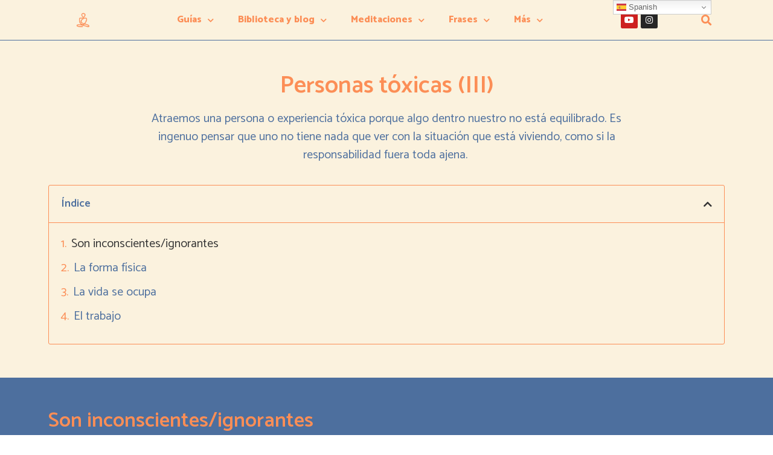

--- FILE ---
content_type: text/html; charset=UTF-8
request_url: https://toroideom.com/personas-toxicas-iii/
body_size: 33091
content:
<!doctype html>
<html lang="es-AR">
<head><style>img.lazy{min-height:1px}</style><link rel="preload" href="https://toroideom.com/wp-content/plugins/w3-total-cache/pub/js/lazyload.min.js" as="script">
	<meta charset="UTF-8">
	<meta name="viewport" content="width=device-width, initial-scale=1">
	<link rel="profile" href="https://gmpg.org/xfn/11">
	<meta name='robots' content='index, follow, max-image-preview:large, max-snippet:-1, max-video-preview:-1' />
	<style>img:is([sizes="auto" i], [sizes^="auto," i]) { contain-intrinsic-size: 3000px 1500px }</style>
	
	<!-- This site is optimized with the Yoast SEO plugin v26.3 - https://yoast.com/wordpress/plugins/seo/ -->
	<title>Personas tóxicas (III) - Toroide OM - Meditación, yoga y bienestar</title>
	<meta name="description" content="Atraemos una persona o experiencia tóxica porque algo dentro nuestro no está equilibrado. Es ingenuo pensar que..." />
	<link rel="canonical" href="https://toroideom.com/personas-toxicas-iii/" />
	<meta property="og:locale" content="es_ES" />
	<meta property="og:type" content="article" />
	<meta property="og:title" content="Personas tóxicas (III) - Toroide OM - Meditación, yoga y bienestar" />
	<meta property="og:description" content="Atraemos una persona o experiencia tóxica porque algo dentro nuestro no está equilibrado. Es ingenuo pensar que..." />
	<meta property="og:url" content="https://toroideom.com/personas-toxicas-iii/" />
	<meta property="og:site_name" content="Toroide OM" />
	<meta property="article:publisher" content="https://www.facebook.com/toroideom/" />
	<meta property="article:published_time" content="2022-12-20T14:10:08+00:00" />
	<meta property="article:modified_time" content="2023-02-03T23:30:14+00:00" />
	<meta property="og:image" content="https://toroideom.com/wp-content/uploads/2022/12/Personas-toxicas-3.jpg" />
	<meta property="og:image:width" content="450" />
	<meta property="og:image:height" content="289" />
	<meta property="og:image:type" content="image/jpeg" />
	<meta name="author" content="dalmiro_os3gcx" />
	<meta name="twitter:card" content="summary_large_image" />
	<meta name="twitter:label1" content="Escrito por" />
	<meta name="twitter:data1" content="dalmiro_os3gcx" />
	<meta name="twitter:label2" content="Tiempo de lectura" />
	<meta name="twitter:data2" content="5 minutos" />
	<script type="application/ld+json" class="yoast-schema-graph">{"@context":"https://schema.org","@graph":[{"@type":"Article","@id":"https://toroideom.com/personas-toxicas-iii/#article","isPartOf":{"@id":"https://toroideom.com/personas-toxicas-iii/"},"author":{"name":"dalmiro_os3gcx","@id":"https://toroideom.com/#/schema/person/0ab98c6fc7a12ba7d4793326c58bcad4"},"headline":"Personas tóxicas (III)","datePublished":"2022-12-20T14:10:08+00:00","dateModified":"2023-02-03T23:30:14+00:00","mainEntityOfPage":{"@id":"https://toroideom.com/personas-toxicas-iii/"},"wordCount":433,"publisher":{"@id":"https://toroideom.com/#organization"},"image":{"@id":"https://toroideom.com/personas-toxicas-iii/#primaryimage"},"thumbnailUrl":"https://toroideom.com/wp-content/uploads/2022/12/Personas-toxicas-3.jpg","keywords":["Relaciones","Vida"],"articleSection":["General","Otros","Todos"],"inLanguage":"es-AR"},{"@type":"WebPage","@id":"https://toroideom.com/personas-toxicas-iii/","url":"https://toroideom.com/personas-toxicas-iii/","name":"Personas tóxicas (III) - Toroide OM - Meditación, yoga y bienestar","isPartOf":{"@id":"https://toroideom.com/#website"},"primaryImageOfPage":{"@id":"https://toroideom.com/personas-toxicas-iii/#primaryimage"},"image":{"@id":"https://toroideom.com/personas-toxicas-iii/#primaryimage"},"thumbnailUrl":"https://toroideom.com/wp-content/uploads/2022/12/Personas-toxicas-3.jpg","datePublished":"2022-12-20T14:10:08+00:00","dateModified":"2023-02-03T23:30:14+00:00","description":"Atraemos una persona o experiencia tóxica porque algo dentro nuestro no está equilibrado. Es ingenuo pensar que...","breadcrumb":{"@id":"https://toroideom.com/personas-toxicas-iii/#breadcrumb"},"inLanguage":"es-AR","potentialAction":[{"@type":"ReadAction","target":["https://toroideom.com/personas-toxicas-iii/"]}]},{"@type":"ImageObject","inLanguage":"es-AR","@id":"https://toroideom.com/personas-toxicas-iii/#primaryimage","url":"https://toroideom.com/wp-content/uploads/2022/12/Personas-toxicas-3.jpg","contentUrl":"https://toroideom.com/wp-content/uploads/2022/12/Personas-toxicas-3.jpg","width":450,"height":289,"caption":"Personas-toxicas-3"},{"@type":"BreadcrumbList","@id":"https://toroideom.com/personas-toxicas-iii/#breadcrumb","itemListElement":[{"@type":"ListItem","position":1,"name":"Inicio","item":"https://toroideom.com/"},{"@type":"ListItem","position":2,"name":"Personas tóxicas (III)"}]},{"@type":"WebSite","@id":"https://toroideom.com/#website","url":"https://toroideom.com/","name":"Toroide OM","description":"Meditación, yoga y bienestar","publisher":{"@id":"https://toroideom.com/#organization"},"potentialAction":[{"@type":"SearchAction","target":{"@type":"EntryPoint","urlTemplate":"https://toroideom.com/?s={search_term_string}"},"query-input":{"@type":"PropertyValueSpecification","valueRequired":true,"valueName":"search_term_string"}}],"inLanguage":"es-AR"},{"@type":"Organization","@id":"https://toroideom.com/#organization","name":"Toroide OM - Meditación y bienestar","url":"https://toroideom.com/","logo":{"@type":"ImageObject","inLanguage":"es-AR","@id":"https://toroideom.com/#/schema/logo/image/","url":"https://toroideom.com/wp-content/uploads/2021/05/cropped-android-chrome-192x192-1.png","contentUrl":"https://toroideom.com/wp-content/uploads/2021/05/cropped-android-chrome-192x192-1.png","width":512,"height":512,"caption":"Toroide OM - Meditación y bienestar"},"image":{"@id":"https://toroideom.com/#/schema/logo/image/"},"sameAs":["https://www.facebook.com/toroideom/","https://www.youtube.com/toroideom"]},{"@type":"Person","@id":"https://toroideom.com/#/schema/person/0ab98c6fc7a12ba7d4793326c58bcad4","name":"dalmiro_os3gcx","image":{"@type":"ImageObject","inLanguage":"es-AR","@id":"https://toroideom.com/#/schema/person/image/","url":"https://secure.gravatar.com/avatar/3c926980304676b69d509322e7bb30191290f49cb6b6a42cd5c537fa3375dcc6?s=96&d=mm&r=g","contentUrl":"https://secure.gravatar.com/avatar/3c926980304676b69d509322e7bb30191290f49cb6b6a42cd5c537fa3375dcc6?s=96&d=mm&r=g","caption":"dalmiro_os3gcx"},"sameAs":["https://toroideom.com"]}]}</script>
	<!-- / Yoast SEO plugin. -->


<script type='application/javascript'>console.log('PixelYourSite Free version 9.4.7.1');</script>
<link rel='dns-prefetch' href='//www.googletagmanager.com' />
<link rel='dns-prefetch' href='//pagead2.googlesyndication.com' />
<link rel="alternate" type="application/rss+xml" title="Toroide OM &raquo; Feed" href="https://toroideom.com/feed/" />
<link rel="alternate" type="application/rss+xml" title="Toroide OM &raquo; RSS de los comentarios" href="https://toroideom.com/comments/feed/" />
<link rel="alternate" type="application/rss+xml" title="Toroide OM &raquo; Personas tóxicas (III) RSS de los comentarios" href="https://toroideom.com/personas-toxicas-iii/feed/" />
		<!-- This site uses the Google Analytics by MonsterInsights plugin v8.20.1 - Using Analytics tracking - https://www.monsterinsights.com/ -->
		<!-- Note: MonsterInsights is not currently configured on this site. The site owner needs to authenticate with Google Analytics in the MonsterInsights settings panel. -->
					<!-- No tracking code set -->
				<!-- / Google Analytics by MonsterInsights -->
		<script>
window._wpemojiSettings = {"baseUrl":"https:\/\/s.w.org\/images\/core\/emoji\/16.0.1\/72x72\/","ext":".png","svgUrl":"https:\/\/s.w.org\/images\/core\/emoji\/16.0.1\/svg\/","svgExt":".svg","source":{"concatemoji":"https:\/\/toroideom.com\/wp-includes\/js\/wp-emoji-release.min.js?ver=6.8.3"}};
/*! This file is auto-generated */
!function(s,n){var o,i,e;function c(e){try{var t={supportTests:e,timestamp:(new Date).valueOf()};sessionStorage.setItem(o,JSON.stringify(t))}catch(e){}}function p(e,t,n){e.clearRect(0,0,e.canvas.width,e.canvas.height),e.fillText(t,0,0);var t=new Uint32Array(e.getImageData(0,0,e.canvas.width,e.canvas.height).data),a=(e.clearRect(0,0,e.canvas.width,e.canvas.height),e.fillText(n,0,0),new Uint32Array(e.getImageData(0,0,e.canvas.width,e.canvas.height).data));return t.every(function(e,t){return e===a[t]})}function u(e,t){e.clearRect(0,0,e.canvas.width,e.canvas.height),e.fillText(t,0,0);for(var n=e.getImageData(16,16,1,1),a=0;a<n.data.length;a++)if(0!==n.data[a])return!1;return!0}function f(e,t,n,a){switch(t){case"flag":return n(e,"\ud83c\udff3\ufe0f\u200d\u26a7\ufe0f","\ud83c\udff3\ufe0f\u200b\u26a7\ufe0f")?!1:!n(e,"\ud83c\udde8\ud83c\uddf6","\ud83c\udde8\u200b\ud83c\uddf6")&&!n(e,"\ud83c\udff4\udb40\udc67\udb40\udc62\udb40\udc65\udb40\udc6e\udb40\udc67\udb40\udc7f","\ud83c\udff4\u200b\udb40\udc67\u200b\udb40\udc62\u200b\udb40\udc65\u200b\udb40\udc6e\u200b\udb40\udc67\u200b\udb40\udc7f");case"emoji":return!a(e,"\ud83e\udedf")}return!1}function g(e,t,n,a){var r="undefined"!=typeof WorkerGlobalScope&&self instanceof WorkerGlobalScope?new OffscreenCanvas(300,150):s.createElement("canvas"),o=r.getContext("2d",{willReadFrequently:!0}),i=(o.textBaseline="top",o.font="600 32px Arial",{});return e.forEach(function(e){i[e]=t(o,e,n,a)}),i}function t(e){var t=s.createElement("script");t.src=e,t.defer=!0,s.head.appendChild(t)}"undefined"!=typeof Promise&&(o="wpEmojiSettingsSupports",i=["flag","emoji"],n.supports={everything:!0,everythingExceptFlag:!0},e=new Promise(function(e){s.addEventListener("DOMContentLoaded",e,{once:!0})}),new Promise(function(t){var n=function(){try{var e=JSON.parse(sessionStorage.getItem(o));if("object"==typeof e&&"number"==typeof e.timestamp&&(new Date).valueOf()<e.timestamp+604800&&"object"==typeof e.supportTests)return e.supportTests}catch(e){}return null}();if(!n){if("undefined"!=typeof Worker&&"undefined"!=typeof OffscreenCanvas&&"undefined"!=typeof URL&&URL.createObjectURL&&"undefined"!=typeof Blob)try{var e="postMessage("+g.toString()+"("+[JSON.stringify(i),f.toString(),p.toString(),u.toString()].join(",")+"));",a=new Blob([e],{type:"text/javascript"}),r=new Worker(URL.createObjectURL(a),{name:"wpTestEmojiSupports"});return void(r.onmessage=function(e){c(n=e.data),r.terminate(),t(n)})}catch(e){}c(n=g(i,f,p,u))}t(n)}).then(function(e){for(var t in e)n.supports[t]=e[t],n.supports.everything=n.supports.everything&&n.supports[t],"flag"!==t&&(n.supports.everythingExceptFlag=n.supports.everythingExceptFlag&&n.supports[t]);n.supports.everythingExceptFlag=n.supports.everythingExceptFlag&&!n.supports.flag,n.DOMReady=!1,n.readyCallback=function(){n.DOMReady=!0}}).then(function(){return e}).then(function(){var e;n.supports.everything||(n.readyCallback(),(e=n.source||{}).concatemoji?t(e.concatemoji):e.wpemoji&&e.twemoji&&(t(e.twemoji),t(e.wpemoji)))}))}((window,document),window._wpemojiSettings);
</script>
<link rel='stylesheet' id='upk-site-css' href='https://toroideom.com/wp-content/plugins/ultimate-post-kit/assets/css/upk-site.css?ver=3.9.4' media='all' />
<style id='wp-emoji-styles-inline-css'>

	img.wp-smiley, img.emoji {
		display: inline !important;
		border: none !important;
		box-shadow: none !important;
		height: 1em !important;
		width: 1em !important;
		margin: 0 0.07em !important;
		vertical-align: -0.1em !important;
		background: none !important;
		padding: 0 !important;
	}
</style>
<style id='classic-theme-styles-inline-css'>
/*! This file is auto-generated */
.wp-block-button__link{color:#fff;background-color:#32373c;border-radius:9999px;box-shadow:none;text-decoration:none;padding:calc(.667em + 2px) calc(1.333em + 2px);font-size:1.125em}.wp-block-file__button{background:#32373c;color:#fff;text-decoration:none}
</style>
<style id='global-styles-inline-css'>
:root{--wp--preset--aspect-ratio--square: 1;--wp--preset--aspect-ratio--4-3: 4/3;--wp--preset--aspect-ratio--3-4: 3/4;--wp--preset--aspect-ratio--3-2: 3/2;--wp--preset--aspect-ratio--2-3: 2/3;--wp--preset--aspect-ratio--16-9: 16/9;--wp--preset--aspect-ratio--9-16: 9/16;--wp--preset--color--black: #000000;--wp--preset--color--cyan-bluish-gray: #abb8c3;--wp--preset--color--white: #ffffff;--wp--preset--color--pale-pink: #f78da7;--wp--preset--color--vivid-red: #cf2e2e;--wp--preset--color--luminous-vivid-orange: #ff6900;--wp--preset--color--luminous-vivid-amber: #fcb900;--wp--preset--color--light-green-cyan: #7bdcb5;--wp--preset--color--vivid-green-cyan: #00d084;--wp--preset--color--pale-cyan-blue: #8ed1fc;--wp--preset--color--vivid-cyan-blue: #0693e3;--wp--preset--color--vivid-purple: #9b51e0;--wp--preset--gradient--vivid-cyan-blue-to-vivid-purple: linear-gradient(135deg,rgba(6,147,227,1) 0%,rgb(155,81,224) 100%);--wp--preset--gradient--light-green-cyan-to-vivid-green-cyan: linear-gradient(135deg,rgb(122,220,180) 0%,rgb(0,208,130) 100%);--wp--preset--gradient--luminous-vivid-amber-to-luminous-vivid-orange: linear-gradient(135deg,rgba(252,185,0,1) 0%,rgba(255,105,0,1) 100%);--wp--preset--gradient--luminous-vivid-orange-to-vivid-red: linear-gradient(135deg,rgba(255,105,0,1) 0%,rgb(207,46,46) 100%);--wp--preset--gradient--very-light-gray-to-cyan-bluish-gray: linear-gradient(135deg,rgb(238,238,238) 0%,rgb(169,184,195) 100%);--wp--preset--gradient--cool-to-warm-spectrum: linear-gradient(135deg,rgb(74,234,220) 0%,rgb(151,120,209) 20%,rgb(207,42,186) 40%,rgb(238,44,130) 60%,rgb(251,105,98) 80%,rgb(254,248,76) 100%);--wp--preset--gradient--blush-light-purple: linear-gradient(135deg,rgb(255,206,236) 0%,rgb(152,150,240) 100%);--wp--preset--gradient--blush-bordeaux: linear-gradient(135deg,rgb(254,205,165) 0%,rgb(254,45,45) 50%,rgb(107,0,62) 100%);--wp--preset--gradient--luminous-dusk: linear-gradient(135deg,rgb(255,203,112) 0%,rgb(199,81,192) 50%,rgb(65,88,208) 100%);--wp--preset--gradient--pale-ocean: linear-gradient(135deg,rgb(255,245,203) 0%,rgb(182,227,212) 50%,rgb(51,167,181) 100%);--wp--preset--gradient--electric-grass: linear-gradient(135deg,rgb(202,248,128) 0%,rgb(113,206,126) 100%);--wp--preset--gradient--midnight: linear-gradient(135deg,rgb(2,3,129) 0%,rgb(40,116,252) 100%);--wp--preset--font-size--small: 13px;--wp--preset--font-size--medium: 20px;--wp--preset--font-size--large: 36px;--wp--preset--font-size--x-large: 42px;--wp--preset--spacing--20: 0.44rem;--wp--preset--spacing--30: 0.67rem;--wp--preset--spacing--40: 1rem;--wp--preset--spacing--50: 1.5rem;--wp--preset--spacing--60: 2.25rem;--wp--preset--spacing--70: 3.38rem;--wp--preset--spacing--80: 5.06rem;--wp--preset--shadow--natural: 6px 6px 9px rgba(0, 0, 0, 0.2);--wp--preset--shadow--deep: 12px 12px 50px rgba(0, 0, 0, 0.4);--wp--preset--shadow--sharp: 6px 6px 0px rgba(0, 0, 0, 0.2);--wp--preset--shadow--outlined: 6px 6px 0px -3px rgba(255, 255, 255, 1), 6px 6px rgba(0, 0, 0, 1);--wp--preset--shadow--crisp: 6px 6px 0px rgba(0, 0, 0, 1);}:where(.is-layout-flex){gap: 0.5em;}:where(.is-layout-grid){gap: 0.5em;}body .is-layout-flex{display: flex;}.is-layout-flex{flex-wrap: wrap;align-items: center;}.is-layout-flex > :is(*, div){margin: 0;}body .is-layout-grid{display: grid;}.is-layout-grid > :is(*, div){margin: 0;}:where(.wp-block-columns.is-layout-flex){gap: 2em;}:where(.wp-block-columns.is-layout-grid){gap: 2em;}:where(.wp-block-post-template.is-layout-flex){gap: 1.25em;}:where(.wp-block-post-template.is-layout-grid){gap: 1.25em;}.has-black-color{color: var(--wp--preset--color--black) !important;}.has-cyan-bluish-gray-color{color: var(--wp--preset--color--cyan-bluish-gray) !important;}.has-white-color{color: var(--wp--preset--color--white) !important;}.has-pale-pink-color{color: var(--wp--preset--color--pale-pink) !important;}.has-vivid-red-color{color: var(--wp--preset--color--vivid-red) !important;}.has-luminous-vivid-orange-color{color: var(--wp--preset--color--luminous-vivid-orange) !important;}.has-luminous-vivid-amber-color{color: var(--wp--preset--color--luminous-vivid-amber) !important;}.has-light-green-cyan-color{color: var(--wp--preset--color--light-green-cyan) !important;}.has-vivid-green-cyan-color{color: var(--wp--preset--color--vivid-green-cyan) !important;}.has-pale-cyan-blue-color{color: var(--wp--preset--color--pale-cyan-blue) !important;}.has-vivid-cyan-blue-color{color: var(--wp--preset--color--vivid-cyan-blue) !important;}.has-vivid-purple-color{color: var(--wp--preset--color--vivid-purple) !important;}.has-black-background-color{background-color: var(--wp--preset--color--black) !important;}.has-cyan-bluish-gray-background-color{background-color: var(--wp--preset--color--cyan-bluish-gray) !important;}.has-white-background-color{background-color: var(--wp--preset--color--white) !important;}.has-pale-pink-background-color{background-color: var(--wp--preset--color--pale-pink) !important;}.has-vivid-red-background-color{background-color: var(--wp--preset--color--vivid-red) !important;}.has-luminous-vivid-orange-background-color{background-color: var(--wp--preset--color--luminous-vivid-orange) !important;}.has-luminous-vivid-amber-background-color{background-color: var(--wp--preset--color--luminous-vivid-amber) !important;}.has-light-green-cyan-background-color{background-color: var(--wp--preset--color--light-green-cyan) !important;}.has-vivid-green-cyan-background-color{background-color: var(--wp--preset--color--vivid-green-cyan) !important;}.has-pale-cyan-blue-background-color{background-color: var(--wp--preset--color--pale-cyan-blue) !important;}.has-vivid-cyan-blue-background-color{background-color: var(--wp--preset--color--vivid-cyan-blue) !important;}.has-vivid-purple-background-color{background-color: var(--wp--preset--color--vivid-purple) !important;}.has-black-border-color{border-color: var(--wp--preset--color--black) !important;}.has-cyan-bluish-gray-border-color{border-color: var(--wp--preset--color--cyan-bluish-gray) !important;}.has-white-border-color{border-color: var(--wp--preset--color--white) !important;}.has-pale-pink-border-color{border-color: var(--wp--preset--color--pale-pink) !important;}.has-vivid-red-border-color{border-color: var(--wp--preset--color--vivid-red) !important;}.has-luminous-vivid-orange-border-color{border-color: var(--wp--preset--color--luminous-vivid-orange) !important;}.has-luminous-vivid-amber-border-color{border-color: var(--wp--preset--color--luminous-vivid-amber) !important;}.has-light-green-cyan-border-color{border-color: var(--wp--preset--color--light-green-cyan) !important;}.has-vivid-green-cyan-border-color{border-color: var(--wp--preset--color--vivid-green-cyan) !important;}.has-pale-cyan-blue-border-color{border-color: var(--wp--preset--color--pale-cyan-blue) !important;}.has-vivid-cyan-blue-border-color{border-color: var(--wp--preset--color--vivid-cyan-blue) !important;}.has-vivid-purple-border-color{border-color: var(--wp--preset--color--vivid-purple) !important;}.has-vivid-cyan-blue-to-vivid-purple-gradient-background{background: var(--wp--preset--gradient--vivid-cyan-blue-to-vivid-purple) !important;}.has-light-green-cyan-to-vivid-green-cyan-gradient-background{background: var(--wp--preset--gradient--light-green-cyan-to-vivid-green-cyan) !important;}.has-luminous-vivid-amber-to-luminous-vivid-orange-gradient-background{background: var(--wp--preset--gradient--luminous-vivid-amber-to-luminous-vivid-orange) !important;}.has-luminous-vivid-orange-to-vivid-red-gradient-background{background: var(--wp--preset--gradient--luminous-vivid-orange-to-vivid-red) !important;}.has-very-light-gray-to-cyan-bluish-gray-gradient-background{background: var(--wp--preset--gradient--very-light-gray-to-cyan-bluish-gray) !important;}.has-cool-to-warm-spectrum-gradient-background{background: var(--wp--preset--gradient--cool-to-warm-spectrum) !important;}.has-blush-light-purple-gradient-background{background: var(--wp--preset--gradient--blush-light-purple) !important;}.has-blush-bordeaux-gradient-background{background: var(--wp--preset--gradient--blush-bordeaux) !important;}.has-luminous-dusk-gradient-background{background: var(--wp--preset--gradient--luminous-dusk) !important;}.has-pale-ocean-gradient-background{background: var(--wp--preset--gradient--pale-ocean) !important;}.has-electric-grass-gradient-background{background: var(--wp--preset--gradient--electric-grass) !important;}.has-midnight-gradient-background{background: var(--wp--preset--gradient--midnight) !important;}.has-small-font-size{font-size: var(--wp--preset--font-size--small) !important;}.has-medium-font-size{font-size: var(--wp--preset--font-size--medium) !important;}.has-large-font-size{font-size: var(--wp--preset--font-size--large) !important;}.has-x-large-font-size{font-size: var(--wp--preset--font-size--x-large) !important;}
:where(.wp-block-post-template.is-layout-flex){gap: 1.25em;}:where(.wp-block-post-template.is-layout-grid){gap: 1.25em;}
:where(.wp-block-columns.is-layout-flex){gap: 2em;}:where(.wp-block-columns.is-layout-grid){gap: 2em;}
:root :where(.wp-block-pullquote){font-size: 1.5em;line-height: 1.6;}
</style>
<link rel='stylesheet' id='hello-elementor-css' href='https://toroideom.com/wp-content/themes/hello-elementor/style.min.css?ver=2.9.0' media='all' />
<link rel='stylesheet' id='hello-elementor-theme-style-css' href='https://toroideom.com/wp-content/themes/hello-elementor/theme.min.css?ver=2.9.0' media='all' />
<link rel='stylesheet' id='elementor-icons-css' href='https://toroideom.com/wp-content/plugins/elementor/assets/lib/eicons/css/elementor-icons.min.css?ver=5.27.0' media='all' />
<link rel='stylesheet' id='elementor-frontend-css' href='https://toroideom.com/wp-content/plugins/elementor/assets/css/frontend.min.css?ver=3.19.2' media='all' />
<link rel='stylesheet' id='swiper-css' href='https://toroideom.com/wp-content/plugins/elementor/assets/lib/swiper/css/swiper.min.css?ver=5.3.6' media='all' />
<link rel='stylesheet' id='elementor-post-8-css' href='https://toroideom.com/wp-content/uploads/elementor/css/post-8.css?ver=1707345519' media='all' />
<link rel='stylesheet' id='elementor-pro-css' href='https://toroideom.com/wp-content/plugins/elementor-pro/assets/css/frontend.min.css?ver=3.17.1' media='all' />
<link rel='stylesheet' id='elementor-global-css' href='https://toroideom.com/wp-content/uploads/elementor/css/global.css?ver=1707345517' media='all' />
<link rel='stylesheet' id='elementor-post-12201-css' href='https://toroideom.com/wp-content/uploads/elementor/css/post-12201.css?ver=1707352669' media='all' />
<link rel='stylesheet' id='elementor-post-23-css' href='https://toroideom.com/wp-content/uploads/elementor/css/post-23.css?ver=1724273847' media='all' />
<link rel='stylesheet' id='elementor-post-114-css' href='https://toroideom.com/wp-content/uploads/elementor/css/post-114.css?ver=1724273816' media='all' />
<link rel='stylesheet' id='google-fonts-1-css' href='https://fonts.googleapis.com/css?family=Catamaran%3A100%2C100italic%2C200%2C200italic%2C300%2C300italic%2C400%2C400italic%2C500%2C500italic%2C600%2C600italic%2C700%2C700italic%2C800%2C800italic%2C900%2C900italic&#038;display=auto&#038;ver=6.8.3' media='all' />
<link rel='stylesheet' id='elementor-icons-shared-0-css' href='https://toroideom.com/wp-content/plugins/elementor/assets/lib/font-awesome/css/fontawesome.min.css?ver=5.15.3' media='all' />
<link rel='stylesheet' id='elementor-icons-fa-solid-css' href='https://toroideom.com/wp-content/plugins/elementor/assets/lib/font-awesome/css/solid.min.css?ver=5.15.3' media='all' />
<link rel='stylesheet' id='elementor-icons-fa-brands-css' href='https://toroideom.com/wp-content/plugins/elementor/assets/lib/font-awesome/css/brands.min.css?ver=5.15.3' media='all' />
<link rel="preconnect" href="https://fonts.gstatic.com/" crossorigin><script src="https://toroideom.com/wp-includes/js/jquery/jquery.min.js?ver=3.7.1" id="jquery-core-js"></script>
<script src="https://toroideom.com/wp-includes/js/jquery/jquery-migrate.min.js?ver=3.4.1" id="jquery-migrate-js"></script>
<script src="https://toroideom.com/wp-content/plugins/pixelyoursite/dist/scripts/jquery.bind-first-0.2.3.min.js?ver=6.8.3" id="jquery-bind-first-js"></script>
<script src="https://toroideom.com/wp-content/plugins/pixelyoursite/dist/scripts/js.cookie-2.1.3.min.js?ver=2.1.3" id="js-cookie-pys-js"></script>
<script id="pys-js-extra">
var pysOptions = {"staticEvents":{"facebook":{"init_event":[{"delay":0,"type":"static","name":"PageView","pixelIds":["224536299599353"],"eventID":"ea6c0fa0-4b5f-4aaa-95fb-d343ea7b205b","params":{"post_category":"General, Otros, Todos","page_title":"Personas t\u00f3xicas (III)","post_type":"post","post_id":12201,"plugin":"PixelYourSite","user_role":"guest","event_url":"toroideom.com\/personas-toxicas-iii\/"},"e_id":"init_event","ids":[],"hasTimeWindow":false,"timeWindow":0,"woo_order":"","edd_order":""}]}},"dynamicEvents":[],"triggerEvents":[],"triggerEventTypes":[],"facebook":{"pixelIds":["224536299599353"],"advancedMatching":[],"advancedMatchingEnabled":false,"removeMetadata":false,"contentParams":{"post_type":"post","post_id":12201,"content_name":"Personas t\u00f3xicas (III)","categories":"General, Otros, Todos","tags":"Relaciones, Vida"},"commentEventEnabled":true,"wooVariableAsSimple":false,"downloadEnabled":true,"formEventEnabled":true,"serverApiEnabled":false,"wooCRSendFromServer":false,"send_external_id":null},"debug":"","siteUrl":"https:\/\/toroideom.com","ajaxUrl":"https:\/\/toroideom.com\/wp-admin\/admin-ajax.php","ajax_event":"86ebc10dd7","enable_remove_download_url_param":"1","cookie_duration":"7","last_visit_duration":"60","enable_success_send_form":"","ajaxForServerEvent":"1","send_external_id":"1","external_id_expire":"180","gdpr":{"ajax_enabled":false,"all_disabled_by_api":false,"facebook_disabled_by_api":false,"analytics_disabled_by_api":false,"google_ads_disabled_by_api":false,"pinterest_disabled_by_api":false,"bing_disabled_by_api":false,"externalID_disabled_by_api":false,"facebook_prior_consent_enabled":true,"analytics_prior_consent_enabled":true,"google_ads_prior_consent_enabled":null,"pinterest_prior_consent_enabled":true,"bing_prior_consent_enabled":true,"cookiebot_integration_enabled":false,"cookiebot_facebook_consent_category":"marketing","cookiebot_analytics_consent_category":"statistics","cookiebot_tiktok_consent_category":"marketing","cookiebot_google_ads_consent_category":null,"cookiebot_pinterest_consent_category":"marketing","cookiebot_bing_consent_category":"marketing","consent_magic_integration_enabled":false,"real_cookie_banner_integration_enabled":false,"cookie_notice_integration_enabled":false,"cookie_law_info_integration_enabled":false},"cookie":{"disabled_all_cookie":false,"disabled_advanced_form_data_cookie":false,"disabled_landing_page_cookie":false,"disabled_first_visit_cookie":false,"disabled_trafficsource_cookie":false,"disabled_utmTerms_cookie":false,"disabled_utmId_cookie":false},"woo":{"enabled":false},"edd":{"enabled":false}};
</script>
<script src="https://toroideom.com/wp-content/plugins/pixelyoursite/dist/scripts/public.js?ver=9.4.7.1" id="pys-js"></script>

<!-- Google Analytics snippet added by Site Kit -->
<script src="https://www.googletagmanager.com/gtag/js?id=UA-200943995-1" id="google_gtagjs-js" async></script>
<script id="google_gtagjs-js-after">
window.dataLayer = window.dataLayer || [];function gtag(){dataLayer.push(arguments);}
gtag('set', 'linker', {"domains":["toroideom.com"]} );
gtag("js", new Date());
gtag("set", "developer_id.dZTNiMT", true);
gtag("config", "UA-200943995-1", {"anonymize_ip":true});
gtag("config", "G-T1K7XD0XJS");
</script>

<!-- End Google Analytics snippet added by Site Kit -->
<link rel="https://api.w.org/" href="https://toroideom.com/wp-json/" /><link rel="alternate" title="JSON" type="application/json" href="https://toroideom.com/wp-json/wp/v2/posts/12201" /><link rel="EditURI" type="application/rsd+xml" title="RSD" href="https://toroideom.com/xmlrpc.php?rsd" />
<meta name="generator" content="WordPress 6.8.3" />
<link rel='shortlink' href='https://toroideom.com/?p=12201' />
<link rel="alternate" title="oEmbed (JSON)" type="application/json+oembed" href="https://toroideom.com/wp-json/oembed/1.0/embed?url=https%3A%2F%2Ftoroideom.com%2Fpersonas-toxicas-iii%2F" />
<link rel="alternate" title="oEmbed (XML)" type="text/xml+oembed" href="https://toroideom.com/wp-json/oembed/1.0/embed?url=https%3A%2F%2Ftoroideom.com%2Fpersonas-toxicas-iii%2F&#038;format=xml" />
<meta name="generator" content="Site Kit by Google 1.113.0" /><!-- Google tag (gtag.js) -->
<script async src="https://www.googletagmanager.com/gtag/js?id=AW-319749460"></script>
<script>
  window.dataLayer = window.dataLayer || [];
  function gtag(){dataLayer.push(arguments);}
  gtag('js', new Date());

  gtag('config', 'AW-319749460');
</script>



<script>
window.addEventListener('DOMContentLoaded', function(){
document.querySelectorAll('.qlwapp-container').forEach(function(boton){
    boton.addEventListener('click', function(){
    console.log('WhatsApp_flotante')
    gtag('event', 'conversion', {'send_to': 'AW-319749460/E4FICJ65rPkYENT6u5gB'});
})
})
})
</script>

<script>
window.addEventListener('DOMContentLoaded', function(){
document.querySelectorAll('a[href*="walink.co"]').forEach(function(boton){
    boton.addEventListener('click', function(){
    console.log('Whatsapp2')
    gtag('event', 'conversion', {'send_to': 'AW-319749460/E4FICJ65rPkYENT6u5gB'});
})
})
})
</script>

<script>
window.addEventListener('DOMContentLoaded', function(){
document.querySelectorAll('a[href*="wa.link"]').forEach(function(boton){
    boton.addEventListener('click', function(){
    console.log('Whatsapp')
    gtag('event', 'conversion', {'send_to': 'AW-319749460/E4FICJ65rPkYENT6u5gB'});
})
})
})
</script>
<meta name="facebook-domain-verification" content="4l8iaf6xhqygfm9ij2wnuswdm1n69c" /><meta name="description" content="Atraemos una persona o experiencia tóxica porque algo dentro nuestro no está equilibrado. Es ingenuo pensar que...">

<!-- Google AdSense snippet added by Site Kit -->
<meta name="google-adsense-platform-account" content="ca-host-pub-2644536267352236">
<meta name="google-adsense-platform-domain" content="sitekit.withgoogle.com">
<!-- End Google AdSense snippet added by Site Kit -->
<meta name="generator" content="Elementor 3.19.2; features: e_optimized_assets_loading, additional_custom_breakpoints, block_editor_assets_optimize, e_image_loading_optimization; settings: css_print_method-external, google_font-enabled, font_display-auto">
<meta name="facebook-domain-verification" content="kl66l7g5ly9myt3r0b4zg0hugphgxh" />

<!-- Meta Pixel Code -->
<script type='text/javascript'>
!function(f,b,e,v,n,t,s){if(f.fbq)return;n=f.fbq=function(){n.callMethod?
n.callMethod.apply(n,arguments):n.queue.push(arguments)};if(!f._fbq)f._fbq=n;
n.push=n;n.loaded=!0;n.version='2.0';n.queue=[];t=b.createElement(e);t.async=!0;
t.src=v;s=b.getElementsByTagName(e)[0];s.parentNode.insertBefore(t,s)}(window,
document,'script','https://connect.facebook.net/en_US/fbevents.js?v=next');
</script>
<!-- End Meta Pixel Code -->

      <script type='text/javascript'>
        var url = window.location.origin + '?ob=open-bridge';
        fbq('set', 'openbridge', '255539119718223', url);
      </script>
    <script type='text/javascript'>fbq('init', '255539119718223', {}, {
    "agent": "wordpress-6.8.3-3.0.13"
})</script><script type='text/javascript'>
    fbq('track', 'PageView', []);
  </script>
<!-- Meta Pixel Code -->
<noscript>
<img class="lazy" height="1" width="1" style="display:none" alt="fbpx"
src="data:image/svg+xml,%3Csvg%20xmlns='http://www.w3.org/2000/svg'%20viewBox='0%200%201%201'%3E%3C/svg%3E" data-src="https://www.facebook.com/tr?id=255539119718223&ev=PageView&noscript=1" />
</noscript>
<!-- End Meta Pixel Code -->
<style type="text/css">.broken_link, a.broken_link {
	text-decoration: line-through;
}</style>
<!-- Google AdSense snippet added by Site Kit -->
<script async src="https://pagead2.googlesyndication.com/pagead/js/adsbygoogle.js?client=ca-pub-9802248283188381&amp;host=ca-host-pub-2644536267352236" crossorigin="anonymous"></script>

<!-- End Google AdSense snippet added by Site Kit -->
<link rel="icon" href="https://toroideom.com/wp-content/uploads/2023/07/cropped-Toroide-OM-Meditacion-yoga-y-bienestar-1-32x32.png" sizes="32x32" />
<link rel="icon" href="https://toroideom.com/wp-content/uploads/2023/07/cropped-Toroide-OM-Meditacion-yoga-y-bienestar-1-192x192.png" sizes="192x192" />
<link rel="apple-touch-icon" href="https://toroideom.com/wp-content/uploads/2023/07/cropped-Toroide-OM-Meditacion-yoga-y-bienestar-1-180x180.png" />
<meta name="msapplication-TileImage" content="https://toroideom.com/wp-content/uploads/2023/07/cropped-Toroide-OM-Meditacion-yoga-y-bienestar-1-270x270.png" />
</head>
<body class="wp-singular post-template-default single single-post postid-12201 single-format-standard wp-custom-logo wp-theme-hello-elementor supports-webp elementor-default elementor-kit-8 elementor-page elementor-page-12201">


<a class="skip-link screen-reader-text" href="#content">Ir al contenido</a>

		<div data-elementor-type="header" data-elementor-id="23" class="elementor elementor-23 elementor-location-header" data-elementor-post-type="elementor_library">
					<div class="elementor-section-wrap">
								<section class="elementor-section elementor-top-section elementor-element elementor-element-7ee0c9eb elementor-section-height-min-height elementor-section-boxed elementor-section-height-default elementor-section-items-middle" data-id="7ee0c9eb" data-element_type="section" data-settings="{&quot;background_background&quot;:&quot;classic&quot;}">
						<div class="elementor-container elementor-column-gap-default">
					<div class="elementor-column elementor-col-25 elementor-top-column elementor-element elementor-element-14e37a03" data-id="14e37a03" data-element_type="column">
			<div class="elementor-widget-wrap elementor-element-populated">
						<div class="elementor-element elementor-element-87880cc elementor-widget elementor-widget-image" data-id="87880cc" data-element_type="widget" data-widget_type="image.default">
				<div class="elementor-widget-container">
														<a href="https://toroideom.com/">
							<img fetchpriority="high" width="512" height="512" src="data:image/svg+xml,%3Csvg%20xmlns='http://www.w3.org/2000/svg'%20viewBox='0%200%20512%20512'%3E%3C/svg%3E" data-src="https://toroideom.com/wp-content/uploads/2023/07/cropped-Toroide-OM-Meditacion-yoga-y-bienestar-1.png" class="attachment-full size-full wp-image-14318 lazy" alt="" data-srcset="https://toroideom.com/wp-content/uploads/2023/07/cropped-Toroide-OM-Meditacion-yoga-y-bienestar-1.png 512w, https://toroideom.com/wp-content/uploads/2023/07/cropped-Toroide-OM-Meditacion-yoga-y-bienestar-1-300x300.png 300w, https://toroideom.com/wp-content/uploads/2023/07/cropped-Toroide-OM-Meditacion-yoga-y-bienestar-1-150x150.png 150w, https://toroideom.com/wp-content/uploads/2023/07/cropped-Toroide-OM-Meditacion-yoga-y-bienestar-1-270x270.png 270w, https://toroideom.com/wp-content/uploads/2023/07/cropped-Toroide-OM-Meditacion-yoga-y-bienestar-1-192x192.png 192w, https://toroideom.com/wp-content/uploads/2023/07/cropped-Toroide-OM-Meditacion-yoga-y-bienestar-1-180x180.png 180w, https://toroideom.com/wp-content/uploads/2023/07/cropped-Toroide-OM-Meditacion-yoga-y-bienestar-1-32x32.png 32w" data-sizes="(max-width: 512px) 100vw, 512px" />								</a>
													</div>
				</div>
					</div>
		</div>
				<div class="elementor-column elementor-col-25 elementor-top-column elementor-element elementor-element-123d1b60" data-id="123d1b60" data-element_type="column">
			<div class="elementor-widget-wrap elementor-element-populated">
						<div class="elementor-element elementor-element-781b7c9 elementor-nav-menu__align-center elementor-nav-menu--stretch elementor-nav-menu--dropdown-tablet elementor-nav-menu__text-align-aside elementor-nav-menu--toggle elementor-nav-menu--burger elementor-widget elementor-widget-nav-menu" data-id="781b7c9" data-element_type="widget" data-settings="{&quot;full_width&quot;:&quot;stretch&quot;,&quot;submenu_icon&quot;:{&quot;value&quot;:&quot;&lt;i class=\&quot;fas fa-chevron-down\&quot;&gt;&lt;\/i&gt;&quot;,&quot;library&quot;:&quot;fa-solid&quot;},&quot;layout&quot;:&quot;horizontal&quot;,&quot;toggle&quot;:&quot;burger&quot;}" data-widget_type="nav-menu.default">
				<div class="elementor-widget-container">
						<nav class="elementor-nav-menu--main elementor-nav-menu__container elementor-nav-menu--layout-horizontal e--pointer-background e--animation-fade">
				<ul id="menu-1-781b7c9" class="elementor-nav-menu"><li class="menu-item menu-item-type-custom menu-item-object-custom menu-item-has-children menu-item-7683"><a class="elementor-item">Guías</a>
<ul class="sub-menu elementor-nav-menu--dropdown">
	<li class="menu-item menu-item-type-post_type menu-item-object-page menu-item-9446"><a href="https://toroideom.com/guias-de-meditacion-y-bienestar-pdf-online/" class="elementor-sub-item">Todas las guías</a></li>
	<li class="menu-item menu-item-type-post_type menu-item-object-page menu-item-7041"><a href="https://toroideom.com/guia-para-aprender-a-meditar/" class="elementor-sub-item">Aprender a meditar</a></li>
	<li class="menu-item menu-item-type-custom menu-item-object-custom menu-item-7474"><a href="https://toroideom.com/guia-para-dormir-mejor-2" class="elementor-sub-item">Dormir mejor</a></li>
	<li class="menu-item menu-item-type-custom menu-item-object-custom menu-item-7663"><a href="https://toroideom.com/wp-content/uploads/2022/04/Guia-para-meditadores-1.pdf" class="elementor-sub-item">Meditadores 1</a></li>
	<li class="menu-item menu-item-type-custom menu-item-object-custom menu-item-8818"><a href="https://toroideom.com/wp-content/uploads/2022/04/Guía-Meditación-y-pensamientos-1.pdf" class="elementor-sub-item">Meditación y pensamientos</a></li>
	<li class="menu-item menu-item-type-custom menu-item-object-custom menu-item-8787"><a href="https://toroideom.com/guia-mente-y-meditacion" class="elementor-sub-item">Mente y meditación 1</a></li>
	<li class="menu-item menu-item-type-custom menu-item-object-custom menu-item-8827"><a href="https://toroideom.com/wp-content/uploads/2022/04/Guía-Meditación-y-salud-1.pdf" class="elementor-sub-item">Meditación y salud 1</a></li>
	<li class="menu-item menu-item-type-post_type menu-item-object-page menu-item-9357"><a href="https://toroideom.com/guia-sobre-tecnicas-de-meditacion/" class="elementor-sub-item">Técnicas de meditación</a></li>
</ul>
</li>
<li class="menu-item menu-item-type-custom menu-item-object-custom menu-item-has-children menu-item-9453"><a href="#" class="elementor-item elementor-item-anchor">Biblioteca y blog</a>
<ul class="sub-menu elementor-nav-menu--dropdown">
	<li class="menu-item menu-item-type-post_type menu-item-object-page menu-item-5782"><a href="https://toroideom.com/blog-de-meditacion-y-bienestar/" class="elementor-sub-item">Ingresar</a></li>
	<li class="menu-item menu-item-type-custom menu-item-object-custom menu-item-has-children menu-item-7564"><a href="#" class="elementor-sub-item elementor-item-anchor">Categorías</a>
	<ul class="sub-menu elementor-nav-menu--dropdown">
		<li class="menu-item menu-item-type-taxonomy menu-item-object-category menu-item-9693"><a href="https://toroideom.com/category/bienestar/" class="elementor-sub-item">Bienestar</a></li>
		<li class="menu-item menu-item-type-taxonomy menu-item-object-category menu-item-9694"><a href="https://toroideom.com/category/meditacionyyoga/" class="elementor-sub-item">Meditación y yoga</a></li>
		<li class="menu-item menu-item-type-taxonomy menu-item-object-category menu-item-9695"><a href="https://toroideom.com/category/mente/" class="elementor-sub-item">Mente</a></li>
		<li class="menu-item menu-item-type-taxonomy menu-item-object-category current-post-ancestor current-menu-parent current-post-parent menu-item-9697"><a href="https://toroideom.com/category/otros/" class="elementor-sub-item">Otros</a></li>
		<li class="menu-item menu-item-type-taxonomy menu-item-object-category menu-item-9698"><a href="https://toroideom.com/category/personajes/" class="elementor-sub-item">Personajes</a></li>
		<li class="menu-item menu-item-type-taxonomy menu-item-object-category menu-item-9696"><a href="https://toroideom.com/category/salud/" class="elementor-sub-item">Salud</a></li>
		<li class="menu-item menu-item-type-taxonomy menu-item-object-category menu-item-9699"><a href="https://toroideom.com/category/sueno/" class="elementor-sub-item">Sueño</a></li>
		<li class="menu-item menu-item-type-taxonomy menu-item-object-category current-post-ancestor current-menu-parent current-post-parent menu-item-9691"><a href="https://toroideom.com/category/todos/" class="elementor-sub-item">Todos</a></li>
	</ul>
</li>
</ul>
</li>
<li class="menu-item menu-item-type-custom menu-item-object-custom menu-item-has-children menu-item-9452"><a href="#" class="elementor-item elementor-item-anchor">Meditaciones</a>
<ul class="sub-menu elementor-nav-menu--dropdown">
	<li class="menu-item menu-item-type-custom menu-item-object-custom menu-item-8955"><a href="https://toroideom.com/meditaciones-guiadas/" class="elementor-sub-item">Todas las meditaciones</a></li>
	<li class="menu-item menu-item-type-post_type menu-item-object-post menu-item-8907"><a href="https://toroideom.com/pranayama-control-de-la-respiracion/" class="elementor-sub-item">Pranayama (control de la respiración)</a></li>
	<li class="menu-item menu-item-type-custom menu-item-object-custom menu-item-8909"><a href="#" class="elementor-sub-item elementor-item-anchor">Mantras</a></li>
	<li class="menu-item menu-item-type-custom menu-item-object-custom menu-item-8908"><a href="#" class="elementor-sub-item elementor-item-anchor">Anapana</a></li>
	<li class="menu-item menu-item-type-post_type menu-item-object-post menu-item-8906"><a href="https://toroideom.com/meditacion-vipassana/" class="elementor-sub-item">Meditación Vipassana</a></li>
</ul>
</li>
<li class="menu-item menu-item-type-custom menu-item-object-custom menu-item-has-children menu-item-11110"><a href="#" class="elementor-item elementor-item-anchor">Frases</a>
<ul class="sub-menu elementor-nav-menu--dropdown">
	<li class="menu-item menu-item-type-post_type menu-item-object-page menu-item-11109"><a href="https://toroideom.com/frases-holisticas/" class="elementor-sub-item">Todas las frases</a></li>
	<li class="menu-item menu-item-type-post_type menu-item-object-page menu-item-has-children menu-item-11106"><a href="https://toroideom.com/frases-holisticas-por-autor/" class="elementor-sub-item">Frases holísticas por autor</a>
	<ul class="sub-menu elementor-nav-menu--dropdown">
		<li class="menu-item menu-item-type-post_type menu-item-object-page menu-item-11102"><a href="https://toroideom.com/frases-de-carl-jung/" class="elementor-sub-item">Carl Jung</a></li>
		<li class="menu-item menu-item-type-post_type menu-item-object-page menu-item-11104"><a href="https://toroideom.com/frases-de-da-vinci/" class="elementor-sub-item">Da Vinci</a></li>
		<li class="menu-item menu-item-type-post_type menu-item-object-page menu-item-11103"><a href="https://toroideom.com/frases-de-eckhart-tolle/" class="elementor-sub-item">Eckhart Tolle</a></li>
		<li class="menu-item menu-item-type-post_type menu-item-object-page menu-item-11101"><a href="https://toroideom.com/frases-de-krishnamurti/" class="elementor-sub-item">Krishnamurti</a></li>
		<li class="menu-item menu-item-type-post_type menu-item-object-page menu-item-11183"><a href="https://toroideom.com/frases-de-osho/" class="elementor-sub-item">Osho</a></li>
		<li class="menu-item menu-item-type-post_type menu-item-object-page menu-item-11105"><a href="https://toroideom.com/frases-de-paramahansa-yogananda/" class="elementor-sub-item">Paramahansa Yogananda</a></li>
		<li class="menu-item menu-item-type-post_type menu-item-object-page menu-item-11107"><a href="https://toroideom.com/frases-de-ramana-maharshi/" class="elementor-sub-item">Ramana Maharshi</a></li>
		<li class="menu-item menu-item-type-post_type menu-item-object-page menu-item-11390"><a href="https://toroideom.com/frases-de-rumi/" class="elementor-sub-item">Rumi</a></li>
		<li class="menu-item menu-item-type-post_type menu-item-object-page menu-item-11100"><a href="https://toroideom.com/frases-de-sivananda/" class="elementor-sub-item">Sivananda</a></li>
		<li class="menu-item menu-item-type-post_type menu-item-object-page menu-item-11184"><a href="https://toroideom.com/otras-frases/" class="elementor-sub-item">Otras</a></li>
	</ul>
</li>
	<li class="menu-item menu-item-type-post_type menu-item-object-page menu-item-has-children menu-item-11108"><a href="https://toroideom.com/frases-holisticas-por-tema/" class="elementor-sub-item">Frases holísticas por tema</a>
	<ul class="sub-menu elementor-nav-menu--dropdown">
		<li class="menu-item menu-item-type-post_type menu-item-object-page menu-item-11359"><a href="https://toroideom.com/frases-sobre-aceptacion/" class="elementor-sub-item">Aceptación</a></li>
		<li class="menu-item menu-item-type-post_type menu-item-object-page menu-item-11376"><a href="https://toroideom.com/frases-sobre-amor/" class="elementor-sub-item">Amor</a></li>
		<li class="menu-item menu-item-type-post_type menu-item-object-page menu-item-11364"><a href="https://toroideom.com/frases-sobre-dios/" class="elementor-sub-item">Dios</a></li>
		<li class="menu-item menu-item-type-post_type menu-item-object-page menu-item-11363"><a href="https://toroideom.com/frases-sobre-la-ley-de-atraccion/" class="elementor-sub-item">Ley de atracción</a></li>
		<li class="menu-item menu-item-type-post_type menu-item-object-page menu-item-11361"><a href="https://toroideom.com/frases-sobre-meditacion-y-yoga/" class="elementor-sub-item">Meditación y yoga</a></li>
		<li class="menu-item menu-item-type-post_type menu-item-object-page menu-item-11358"><a href="https://toroideom.com/frases-sobre-la-mente/" class="elementor-sub-item">Mente</a></li>
		<li class="menu-item menu-item-type-post_type menu-item-object-page menu-item-11360"><a href="https://toroideom.com/frases-sobre-psicologia/" class="elementor-sub-item">Psicología</a></li>
		<li class="menu-item menu-item-type-post_type menu-item-object-page menu-item-11362"><a href="https://toroideom.com/frases-sobre-la-vida/" class="elementor-sub-item">Vida</a></li>
	</ul>
</li>
</ul>
</li>
<li class="menu-item menu-item-type-custom menu-item-object-custom menu-item-has-children menu-item-12539"><a href="#" class="elementor-item elementor-item-anchor">Más</a>
<ul class="sub-menu elementor-nav-menu--dropdown">
	<li class="menu-item menu-item-type-custom menu-item-object-custom menu-item-has-children menu-item-7043"><a href="https://toroideom.com/recursos-para-aprender-a-meditar/" class="elementor-sub-item">Aprender a meditar</a>
	<ul class="sub-menu elementor-nav-menu--dropdown">
		<li class="menu-item menu-item-type-post_type menu-item-object-page menu-item-11218"><a href="https://toroideom.com/guia-para-aprender-a-meditar/" class="elementor-sub-item">Guía para aprender a meditar</a></li>
		<li class="menu-item menu-item-type-post_type menu-item-object-post menu-item-11220"><a href="https://toroideom.com/como-aprender-a-meditar/" class="elementor-sub-item">¿Cómo aprender a meditar?</a></li>
		<li class="menu-item menu-item-type-post_type menu-item-object-post menu-item-11219"><a href="https://toroideom.com/muchas-formas-de-aprender-a-meditar/" class="elementor-sub-item">Muchas formas de aprender a meditar</a></li>
		<li class="menu-item menu-item-type-post_type menu-item-object-post menu-item-11221"><a href="https://toroideom.com/por-que-aprender-a-meditar/" class="elementor-sub-item">¿Por qué aprender a meditar?</a></li>
		<li class="menu-item menu-item-type-post_type menu-item-object-page menu-item-11222"><a href="https://toroideom.com/guia-sobre-tecnicas-de-meditacion/" class="elementor-sub-item">Guía sobre técnicas de meditación</a></li>
		<li class="menu-item menu-item-type-post_type menu-item-object-post menu-item-11223"><a href="https://toroideom.com/quieromeditarpero/" class="elementor-sub-item">Quiero meditar pero…</a></li>
	</ul>
</li>
	<li class="menu-item menu-item-type-post_type menu-item-object-page menu-item-12272"><a href="https://toroideom.com/acerca-de/" class="elementor-sub-item">Acerca de</a></li>
	<li class="menu-item menu-item-type-post_type menu-item-object-page menu-item-12579"><a href="https://toroideom.com/casatoroideenelbosque/" class="elementor-sub-item">Casa Toroide en el bosque -Cariló-</a></li>
	<li class="menu-item menu-item-type-custom menu-item-object-custom menu-item-13391"><a href="#" class="elementor-sub-item elementor-item-anchor">Retiros personalizados</a></li>
</ul>
</li>
</ul>			</nav>
					<div class="elementor-menu-toggle" role="button" tabindex="0" aria-label="Menu Toggle" aria-expanded="false">
			<i aria-hidden="true" role="presentation" class="elementor-menu-toggle__icon--open eicon-menu-bar"></i><i aria-hidden="true" role="presentation" class="elementor-menu-toggle__icon--close eicon-close"></i>			<span class="elementor-screen-only">Menu</span>
		</div>
					<nav class="elementor-nav-menu--dropdown elementor-nav-menu__container" aria-hidden="true">
				<ul id="menu-2-781b7c9" class="elementor-nav-menu"><li class="menu-item menu-item-type-custom menu-item-object-custom menu-item-has-children menu-item-7683"><a class="elementor-item" tabindex="-1">Guías</a>
<ul class="sub-menu elementor-nav-menu--dropdown">
	<li class="menu-item menu-item-type-post_type menu-item-object-page menu-item-9446"><a href="https://toroideom.com/guias-de-meditacion-y-bienestar-pdf-online/" class="elementor-sub-item" tabindex="-1">Todas las guías</a></li>
	<li class="menu-item menu-item-type-post_type menu-item-object-page menu-item-7041"><a href="https://toroideom.com/guia-para-aprender-a-meditar/" class="elementor-sub-item" tabindex="-1">Aprender a meditar</a></li>
	<li class="menu-item menu-item-type-custom menu-item-object-custom menu-item-7474"><a href="https://toroideom.com/guia-para-dormir-mejor-2" class="elementor-sub-item" tabindex="-1">Dormir mejor</a></li>
	<li class="menu-item menu-item-type-custom menu-item-object-custom menu-item-7663"><a href="https://toroideom.com/wp-content/uploads/2022/04/Guia-para-meditadores-1.pdf" class="elementor-sub-item" tabindex="-1">Meditadores 1</a></li>
	<li class="menu-item menu-item-type-custom menu-item-object-custom menu-item-8818"><a href="https://toroideom.com/wp-content/uploads/2022/04/Guía-Meditación-y-pensamientos-1.pdf" class="elementor-sub-item" tabindex="-1">Meditación y pensamientos</a></li>
	<li class="menu-item menu-item-type-custom menu-item-object-custom menu-item-8787"><a href="https://toroideom.com/guia-mente-y-meditacion" class="elementor-sub-item" tabindex="-1">Mente y meditación 1</a></li>
	<li class="menu-item menu-item-type-custom menu-item-object-custom menu-item-8827"><a href="https://toroideom.com/wp-content/uploads/2022/04/Guía-Meditación-y-salud-1.pdf" class="elementor-sub-item" tabindex="-1">Meditación y salud 1</a></li>
	<li class="menu-item menu-item-type-post_type menu-item-object-page menu-item-9357"><a href="https://toroideom.com/guia-sobre-tecnicas-de-meditacion/" class="elementor-sub-item" tabindex="-1">Técnicas de meditación</a></li>
</ul>
</li>
<li class="menu-item menu-item-type-custom menu-item-object-custom menu-item-has-children menu-item-9453"><a href="#" class="elementor-item elementor-item-anchor" tabindex="-1">Biblioteca y blog</a>
<ul class="sub-menu elementor-nav-menu--dropdown">
	<li class="menu-item menu-item-type-post_type menu-item-object-page menu-item-5782"><a href="https://toroideom.com/blog-de-meditacion-y-bienestar/" class="elementor-sub-item" tabindex="-1">Ingresar</a></li>
	<li class="menu-item menu-item-type-custom menu-item-object-custom menu-item-has-children menu-item-7564"><a href="#" class="elementor-sub-item elementor-item-anchor" tabindex="-1">Categorías</a>
	<ul class="sub-menu elementor-nav-menu--dropdown">
		<li class="menu-item menu-item-type-taxonomy menu-item-object-category menu-item-9693"><a href="https://toroideom.com/category/bienestar/" class="elementor-sub-item" tabindex="-1">Bienestar</a></li>
		<li class="menu-item menu-item-type-taxonomy menu-item-object-category menu-item-9694"><a href="https://toroideom.com/category/meditacionyyoga/" class="elementor-sub-item" tabindex="-1">Meditación y yoga</a></li>
		<li class="menu-item menu-item-type-taxonomy menu-item-object-category menu-item-9695"><a href="https://toroideom.com/category/mente/" class="elementor-sub-item" tabindex="-1">Mente</a></li>
		<li class="menu-item menu-item-type-taxonomy menu-item-object-category current-post-ancestor current-menu-parent current-post-parent menu-item-9697"><a href="https://toroideom.com/category/otros/" class="elementor-sub-item" tabindex="-1">Otros</a></li>
		<li class="menu-item menu-item-type-taxonomy menu-item-object-category menu-item-9698"><a href="https://toroideom.com/category/personajes/" class="elementor-sub-item" tabindex="-1">Personajes</a></li>
		<li class="menu-item menu-item-type-taxonomy menu-item-object-category menu-item-9696"><a href="https://toroideom.com/category/salud/" class="elementor-sub-item" tabindex="-1">Salud</a></li>
		<li class="menu-item menu-item-type-taxonomy menu-item-object-category menu-item-9699"><a href="https://toroideom.com/category/sueno/" class="elementor-sub-item" tabindex="-1">Sueño</a></li>
		<li class="menu-item menu-item-type-taxonomy menu-item-object-category current-post-ancestor current-menu-parent current-post-parent menu-item-9691"><a href="https://toroideom.com/category/todos/" class="elementor-sub-item" tabindex="-1">Todos</a></li>
	</ul>
</li>
</ul>
</li>
<li class="menu-item menu-item-type-custom menu-item-object-custom menu-item-has-children menu-item-9452"><a href="#" class="elementor-item elementor-item-anchor" tabindex="-1">Meditaciones</a>
<ul class="sub-menu elementor-nav-menu--dropdown">
	<li class="menu-item menu-item-type-custom menu-item-object-custom menu-item-8955"><a href="https://toroideom.com/meditaciones-guiadas/" class="elementor-sub-item" tabindex="-1">Todas las meditaciones</a></li>
	<li class="menu-item menu-item-type-post_type menu-item-object-post menu-item-8907"><a href="https://toroideom.com/pranayama-control-de-la-respiracion/" class="elementor-sub-item" tabindex="-1">Pranayama (control de la respiración)</a></li>
	<li class="menu-item menu-item-type-custom menu-item-object-custom menu-item-8909"><a href="#" class="elementor-sub-item elementor-item-anchor" tabindex="-1">Mantras</a></li>
	<li class="menu-item menu-item-type-custom menu-item-object-custom menu-item-8908"><a href="#" class="elementor-sub-item elementor-item-anchor" tabindex="-1">Anapana</a></li>
	<li class="menu-item menu-item-type-post_type menu-item-object-post menu-item-8906"><a href="https://toroideom.com/meditacion-vipassana/" class="elementor-sub-item" tabindex="-1">Meditación Vipassana</a></li>
</ul>
</li>
<li class="menu-item menu-item-type-custom menu-item-object-custom menu-item-has-children menu-item-11110"><a href="#" class="elementor-item elementor-item-anchor" tabindex="-1">Frases</a>
<ul class="sub-menu elementor-nav-menu--dropdown">
	<li class="menu-item menu-item-type-post_type menu-item-object-page menu-item-11109"><a href="https://toroideom.com/frases-holisticas/" class="elementor-sub-item" tabindex="-1">Todas las frases</a></li>
	<li class="menu-item menu-item-type-post_type menu-item-object-page menu-item-has-children menu-item-11106"><a href="https://toroideom.com/frases-holisticas-por-autor/" class="elementor-sub-item" tabindex="-1">Frases holísticas por autor</a>
	<ul class="sub-menu elementor-nav-menu--dropdown">
		<li class="menu-item menu-item-type-post_type menu-item-object-page menu-item-11102"><a href="https://toroideom.com/frases-de-carl-jung/" class="elementor-sub-item" tabindex="-1">Carl Jung</a></li>
		<li class="menu-item menu-item-type-post_type menu-item-object-page menu-item-11104"><a href="https://toroideom.com/frases-de-da-vinci/" class="elementor-sub-item" tabindex="-1">Da Vinci</a></li>
		<li class="menu-item menu-item-type-post_type menu-item-object-page menu-item-11103"><a href="https://toroideom.com/frases-de-eckhart-tolle/" class="elementor-sub-item" tabindex="-1">Eckhart Tolle</a></li>
		<li class="menu-item menu-item-type-post_type menu-item-object-page menu-item-11101"><a href="https://toroideom.com/frases-de-krishnamurti/" class="elementor-sub-item" tabindex="-1">Krishnamurti</a></li>
		<li class="menu-item menu-item-type-post_type menu-item-object-page menu-item-11183"><a href="https://toroideom.com/frases-de-osho/" class="elementor-sub-item" tabindex="-1">Osho</a></li>
		<li class="menu-item menu-item-type-post_type menu-item-object-page menu-item-11105"><a href="https://toroideom.com/frases-de-paramahansa-yogananda/" class="elementor-sub-item" tabindex="-1">Paramahansa Yogananda</a></li>
		<li class="menu-item menu-item-type-post_type menu-item-object-page menu-item-11107"><a href="https://toroideom.com/frases-de-ramana-maharshi/" class="elementor-sub-item" tabindex="-1">Ramana Maharshi</a></li>
		<li class="menu-item menu-item-type-post_type menu-item-object-page menu-item-11390"><a href="https://toroideom.com/frases-de-rumi/" class="elementor-sub-item" tabindex="-1">Rumi</a></li>
		<li class="menu-item menu-item-type-post_type menu-item-object-page menu-item-11100"><a href="https://toroideom.com/frases-de-sivananda/" class="elementor-sub-item" tabindex="-1">Sivananda</a></li>
		<li class="menu-item menu-item-type-post_type menu-item-object-page menu-item-11184"><a href="https://toroideom.com/otras-frases/" class="elementor-sub-item" tabindex="-1">Otras</a></li>
	</ul>
</li>
	<li class="menu-item menu-item-type-post_type menu-item-object-page menu-item-has-children menu-item-11108"><a href="https://toroideom.com/frases-holisticas-por-tema/" class="elementor-sub-item" tabindex="-1">Frases holísticas por tema</a>
	<ul class="sub-menu elementor-nav-menu--dropdown">
		<li class="menu-item menu-item-type-post_type menu-item-object-page menu-item-11359"><a href="https://toroideom.com/frases-sobre-aceptacion/" class="elementor-sub-item" tabindex="-1">Aceptación</a></li>
		<li class="menu-item menu-item-type-post_type menu-item-object-page menu-item-11376"><a href="https://toroideom.com/frases-sobre-amor/" class="elementor-sub-item" tabindex="-1">Amor</a></li>
		<li class="menu-item menu-item-type-post_type menu-item-object-page menu-item-11364"><a href="https://toroideom.com/frases-sobre-dios/" class="elementor-sub-item" tabindex="-1">Dios</a></li>
		<li class="menu-item menu-item-type-post_type menu-item-object-page menu-item-11363"><a href="https://toroideom.com/frases-sobre-la-ley-de-atraccion/" class="elementor-sub-item" tabindex="-1">Ley de atracción</a></li>
		<li class="menu-item menu-item-type-post_type menu-item-object-page menu-item-11361"><a href="https://toroideom.com/frases-sobre-meditacion-y-yoga/" class="elementor-sub-item" tabindex="-1">Meditación y yoga</a></li>
		<li class="menu-item menu-item-type-post_type menu-item-object-page menu-item-11358"><a href="https://toroideom.com/frases-sobre-la-mente/" class="elementor-sub-item" tabindex="-1">Mente</a></li>
		<li class="menu-item menu-item-type-post_type menu-item-object-page menu-item-11360"><a href="https://toroideom.com/frases-sobre-psicologia/" class="elementor-sub-item" tabindex="-1">Psicología</a></li>
		<li class="menu-item menu-item-type-post_type menu-item-object-page menu-item-11362"><a href="https://toroideom.com/frases-sobre-la-vida/" class="elementor-sub-item" tabindex="-1">Vida</a></li>
	</ul>
</li>
</ul>
</li>
<li class="menu-item menu-item-type-custom menu-item-object-custom menu-item-has-children menu-item-12539"><a href="#" class="elementor-item elementor-item-anchor" tabindex="-1">Más</a>
<ul class="sub-menu elementor-nav-menu--dropdown">
	<li class="menu-item menu-item-type-custom menu-item-object-custom menu-item-has-children menu-item-7043"><a href="https://toroideom.com/recursos-para-aprender-a-meditar/" class="elementor-sub-item" tabindex="-1">Aprender a meditar</a>
	<ul class="sub-menu elementor-nav-menu--dropdown">
		<li class="menu-item menu-item-type-post_type menu-item-object-page menu-item-11218"><a href="https://toroideom.com/guia-para-aprender-a-meditar/" class="elementor-sub-item" tabindex="-1">Guía para aprender a meditar</a></li>
		<li class="menu-item menu-item-type-post_type menu-item-object-post menu-item-11220"><a href="https://toroideom.com/como-aprender-a-meditar/" class="elementor-sub-item" tabindex="-1">¿Cómo aprender a meditar?</a></li>
		<li class="menu-item menu-item-type-post_type menu-item-object-post menu-item-11219"><a href="https://toroideom.com/muchas-formas-de-aprender-a-meditar/" class="elementor-sub-item" tabindex="-1">Muchas formas de aprender a meditar</a></li>
		<li class="menu-item menu-item-type-post_type menu-item-object-post menu-item-11221"><a href="https://toroideom.com/por-que-aprender-a-meditar/" class="elementor-sub-item" tabindex="-1">¿Por qué aprender a meditar?</a></li>
		<li class="menu-item menu-item-type-post_type menu-item-object-page menu-item-11222"><a href="https://toroideom.com/guia-sobre-tecnicas-de-meditacion/" class="elementor-sub-item" tabindex="-1">Guía sobre técnicas de meditación</a></li>
		<li class="menu-item menu-item-type-post_type menu-item-object-post menu-item-11223"><a href="https://toroideom.com/quieromeditarpero/" class="elementor-sub-item" tabindex="-1">Quiero meditar pero…</a></li>
	</ul>
</li>
	<li class="menu-item menu-item-type-post_type menu-item-object-page menu-item-12272"><a href="https://toroideom.com/acerca-de/" class="elementor-sub-item" tabindex="-1">Acerca de</a></li>
	<li class="menu-item menu-item-type-post_type menu-item-object-page menu-item-12579"><a href="https://toroideom.com/casatoroideenelbosque/" class="elementor-sub-item" tabindex="-1">Casa Toroide en el bosque -Cariló-</a></li>
	<li class="menu-item menu-item-type-custom menu-item-object-custom menu-item-13391"><a href="#" class="elementor-sub-item elementor-item-anchor" tabindex="-1">Retiros personalizados</a></li>
</ul>
</li>
</ul>			</nav>
				</div>
				</div>
					</div>
		</div>
				<div class="elementor-column elementor-col-25 elementor-top-column elementor-element elementor-element-ae813c6" data-id="ae813c6" data-element_type="column">
			<div class="elementor-widget-wrap elementor-element-populated">
						<div class="elementor-element elementor-element-aa00677 elementor-widget__width-initial elementor-shape-rounded elementor-grid-0 e-grid-align-center elementor-widget elementor-widget-social-icons" data-id="aa00677" data-element_type="widget" data-widget_type="social-icons.default">
				<div class="elementor-widget-container">
					<div class="elementor-social-icons-wrapper elementor-grid">
							<span class="elementor-grid-item">
					<a class="elementor-icon elementor-social-icon elementor-social-icon-youtube elementor-repeater-item-1046a5c" href="https://www.youtube.com/c/ToroideOM" target="_blank">
						<span class="elementor-screen-only">Youtube</span>
						<i class="fab fa-youtube"></i>					</a>
				</span>
							<span class="elementor-grid-item">
					<a class="elementor-icon elementor-social-icon elementor-social-icon-instagram elementor-repeater-item-93c1e5f" href="https://www.instagram.com/dalmiromaggioli/" target="_blank">
						<span class="elementor-screen-only">Instagram</span>
						<i class="fab fa-instagram"></i>					</a>
				</span>
					</div>
				</div>
				</div>
					</div>
		</div>
				<div class="elementor-column elementor-col-25 elementor-top-column elementor-element elementor-element-ed39669" data-id="ed39669" data-element_type="column">
			<div class="elementor-widget-wrap elementor-element-populated">
						<div class="elementor-element elementor-element-1ff94cc elementor-search-form--skin-full_screen elementor-widget elementor-widget-search-form" data-id="1ff94cc" data-element_type="widget" data-settings="{&quot;skin&quot;:&quot;full_screen&quot;}" data-widget_type="search-form.default">
				<div class="elementor-widget-container">
					<form class="elementor-search-form" action="https://toroideom.com" method="get" role="search">
									<div class="elementor-search-form__toggle" tabindex="0" role="button">
				<i aria-hidden="true" class="fas fa-search"></i>				<span class="elementor-screen-only">Search</span>
			</div>
						<div class="elementor-search-form__container">
				<label class="elementor-screen-only" for="elementor-search-form-1ff94cc">Search</label>

				
				<input id="elementor-search-form-1ff94cc" placeholder="" class="elementor-search-form__input" type="search" name="s" value="">
				
				
								<div class="dialog-lightbox-close-button dialog-close-button" role="button" tabindex="0">
					<i aria-hidden="true" class="eicon-close"></i>					<span class="elementor-screen-only">Close this search box.</span>
				</div>
							</div>
		</form>
				</div>
				</div>
					</div>
		</div>
					</div>
		</section>
							</div>
				</div>
		
<main id="content" class="site-main post-12201 post type-post status-publish format-standard has-post-thumbnail hentry category-general category-otros category-todos tag-relaciones tag-vida">

	
	<div class="page-content">
				<div data-elementor-type="wp-post" data-elementor-id="12201" class="elementor elementor-12201" data-elementor-post-type="post">
						<section class="elementor-section elementor-top-section elementor-element elementor-element-71ac6c04 elementor-section-boxed elementor-section-height-default elementor-section-height-default" data-id="71ac6c04" data-element_type="section" data-settings="{&quot;background_background&quot;:&quot;classic&quot;}">
						<div class="elementor-container elementor-column-gap-default">
					<div class="elementor-column elementor-col-100 elementor-top-column elementor-element elementor-element-c0cc849" data-id="c0cc849" data-element_type="column">
			<div class="elementor-widget-wrap elementor-element-populated">
						<div class="elementor-element elementor-element-5e94fd2c elementor-widget elementor-widget-spacer" data-id="5e94fd2c" data-element_type="widget" data-widget_type="spacer.default">
				<div class="elementor-widget-container">
					<div class="elementor-spacer">
			<div class="elementor-spacer-inner"></div>
		</div>
				</div>
				</div>
					</div>
		</div>
					</div>
		</section>
				<section class="elementor-section elementor-top-section elementor-element elementor-element-4090fb26 elementor-section-boxed elementor-section-height-default elementor-section-height-default" data-id="4090fb26" data-element_type="section" data-settings="{&quot;background_background&quot;:&quot;classic&quot;}">
						<div class="elementor-container elementor-column-gap-default">
					<div class="elementor-column elementor-col-100 elementor-top-column elementor-element elementor-element-77eb9f36" data-id="77eb9f36" data-element_type="column">
			<div class="elementor-widget-wrap elementor-element-populated">
						<div class="elementor-element elementor-element-1634f0a5 elementor-widget elementor-widget-heading" data-id="1634f0a5" data-element_type="widget" data-widget_type="heading.default">
				<div class="elementor-widget-container">
			<h1 class="elementor-heading-title elementor-size-default">Personas tóxicas (III)</h1>		</div>
				</div>
					</div>
		</div>
					</div>
		</section>
				<section class="elementor-section elementor-top-section elementor-element elementor-element-57e3377c elementor-section-boxed elementor-section-height-default elementor-section-height-default" data-id="57e3377c" data-element_type="section" data-settings="{&quot;background_background&quot;:&quot;classic&quot;}">
						<div class="elementor-container elementor-column-gap-default">
					<div class="elementor-column elementor-col-100 elementor-top-column elementor-element elementor-element-5223175b" data-id="5223175b" data-element_type="column">
			<div class="elementor-widget-wrap elementor-element-populated">
						<div class="elementor-element elementor-element-74a0f1d0 elementor-widget elementor-widget-text-editor" data-id="74a0f1d0" data-element_type="widget" data-widget_type="text-editor.default">
				<div class="elementor-widget-container">
							<p style="text-align: center;">Atraemos una persona o experiencia tóxica porque algo dentro nuestro no está equilibrado. Es ingenuo pensar que uno no tiene nada que ver con la situación que está viviendo, como si la responsabilidad fuera toda ajena. </p>						</div>
				</div>
					</div>
		</div>
					</div>
		</section>
				<section class="elementor-section elementor-top-section elementor-element elementor-element-5a08f161 elementor-section-boxed elementor-section-height-default elementor-section-height-default" data-id="5a08f161" data-element_type="section" data-settings="{&quot;background_background&quot;:&quot;classic&quot;}">
						<div class="elementor-container elementor-column-gap-default">
					<div class="elementor-column elementor-col-100 elementor-top-column elementor-element elementor-element-533cfb22" data-id="533cfb22" data-element_type="column">
			<div class="elementor-widget-wrap elementor-element-populated">
						<div class="elementor-element elementor-element-4f51435 elementor-toc--minimized-on-tablet elementor-widget elementor-widget-table-of-contents" data-id="4f51435" data-element_type="widget" data-settings="{&quot;headings_by_tags&quot;:[&quot;h2&quot;],&quot;exclude_headings_by_selector&quot;:[],&quot;marker_view&quot;:&quot;numbers&quot;,&quot;minimize_box&quot;:&quot;yes&quot;,&quot;minimized_on&quot;:&quot;tablet&quot;,&quot;hierarchical_view&quot;:&quot;yes&quot;,&quot;min_height&quot;:{&quot;unit&quot;:&quot;px&quot;,&quot;size&quot;:&quot;&quot;,&quot;sizes&quot;:[]},&quot;min_height_tablet&quot;:{&quot;unit&quot;:&quot;px&quot;,&quot;size&quot;:&quot;&quot;,&quot;sizes&quot;:[]},&quot;min_height_mobile&quot;:{&quot;unit&quot;:&quot;px&quot;,&quot;size&quot;:&quot;&quot;,&quot;sizes&quot;:[]}}" data-widget_type="table-of-contents.default">
				<div class="elementor-widget-container">
					<div class="elementor-toc__header">
			<h4 class="elementor-toc__header-title">
				Índice			</h4>
							<div class="elementor-toc__toggle-button elementor-toc__toggle-button--expand" role="button" tabindex="0" aria-controls="elementor-toc__4f51435" aria-expanded="true" aria-label="Open table of contents"><i aria-hidden="true" class="fas fa-chevron-down"></i></div>
				<div class="elementor-toc__toggle-button elementor-toc__toggle-button--collapse" role="button" tabindex="0" aria-controls="elementor-toc__4f51435" aria-expanded="true" aria-label="Close table of contents"><i aria-hidden="true" class="fas fa-chevron-up"></i></div>
					</div>
		<div id="elementor-toc__4f51435" class="elementor-toc__body">
			<div class="elementor-toc__spinner-container">
				<i class="elementor-toc__spinner eicon-animation-spin eicon-loading" aria-hidden="true"></i>			</div>
		</div>
				</div>
				</div>
				<div class="elementor-element elementor-element-4bb4b8f3 elementor-widget elementor-widget-spacer" data-id="4bb4b8f3" data-element_type="widget" data-widget_type="spacer.default">
				<div class="elementor-widget-container">
					<div class="elementor-spacer">
			<div class="elementor-spacer-inner"></div>
		</div>
				</div>
				</div>
					</div>
		</div>
					</div>
		</section>
				<section class="elementor-section elementor-top-section elementor-element elementor-element-498fa9c0 elementor-section-boxed elementor-section-height-default elementor-section-height-default" data-id="498fa9c0" data-element_type="section" data-settings="{&quot;background_background&quot;:&quot;classic&quot;}">
						<div class="elementor-container elementor-column-gap-default">
					<div class="elementor-column elementor-col-100 elementor-top-column elementor-element elementor-element-259d49e2" data-id="259d49e2" data-element_type="column">
			<div class="elementor-widget-wrap elementor-element-populated">
						<div class="elementor-element elementor-element-136126c4 elementor-widget elementor-widget-spacer" data-id="136126c4" data-element_type="widget" data-widget_type="spacer.default">
				<div class="elementor-widget-container">
					<div class="elementor-spacer">
			<div class="elementor-spacer-inner"></div>
		</div>
				</div>
				</div>
				<div class="elementor-element elementor-element-3deda516 elementor-widget elementor-widget-heading" data-id="3deda516" data-element_type="widget" data-widget_type="heading.default">
				<div class="elementor-widget-container">
			<h2 class="elementor-heading-title elementor-size-default">Son inconscientes/ignorantes</h2>		</div>
				</div>
				<div class="elementor-element elementor-element-24545610 elementor-widget elementor-widget-text-editor" data-id="24545610" data-element_type="widget" data-widget_type="text-editor.default">
				<div class="elementor-widget-container">
							<p>Las personas tóxicas son inconscientes respecto al dolor que están causando al resto y el que se están autogenerando. En aquellos casos que creen ser conscientes de lo que están haciendo entonces ignoran que <span style="color: #fc8e56;"><b><a style="color: #fc8e56;" href="https://toroideom.com/una-vida-mejor-es-posible/">una vida mejor es posible</a>. </b></span></p><p>En su mejor luz, estas personas no saben lo que están haciendo, por eso Jesús, siendo crucificado, insistía <em>“perdónalos padre, porque no saben lo que hacen”</em>. También quieren ser felices pero no saben cómo, están perdidos/as y sufren mucho. </p><p>Afortunadamente, tantos hombres y mujeres sabios que han padecido esto han hablado sobre el <span style="color: #fc8e56;"><a style="color: #fc8e56;" href="https://toroideom.com/el-perdon-es-una-expresion-de-amor/"><b>perdón</b></a></span>, el agradecimiento, la misericordia y la compasión. Eso es lo que muchas veces, en el fondo y entre otras cosas, estas personas vienen a enseñar. Por eso se dice que son “grandes maestros”.</p>						</div>
				</div>
				<div class="elementor-element elementor-element-47b3b99d elementor-widget elementor-widget-spacer" data-id="47b3b99d" data-element_type="widget" data-widget_type="spacer.default">
				<div class="elementor-widget-container">
					<div class="elementor-spacer">
			<div class="elementor-spacer-inner"></div>
		</div>
				</div>
				</div>
					</div>
		</div>
					</div>
		</section>
				<section class="elementor-section elementor-top-section elementor-element elementor-element-688e14c4 elementor-section-boxed elementor-section-height-default elementor-section-height-default" data-id="688e14c4" data-element_type="section" data-settings="{&quot;background_background&quot;:&quot;classic&quot;}">
						<div class="elementor-container elementor-column-gap-default">
					<div class="elementor-column elementor-col-50 elementor-top-column elementor-element elementor-element-5e45c4e5" data-id="5e45c4e5" data-element_type="column">
			<div class="elementor-widget-wrap elementor-element-populated">
						<div class="elementor-element elementor-element-75a87140 elementor-widget elementor-widget-spacer" data-id="75a87140" data-element_type="widget" data-widget_type="spacer.default">
				<div class="elementor-widget-container">
					<div class="elementor-spacer">
			<div class="elementor-spacer-inner"></div>
		</div>
				</div>
				</div>
				<div class="elementor-element elementor-element-338cbf60 elementor-widget elementor-widget-heading" data-id="338cbf60" data-element_type="widget" data-widget_type="heading.default">
				<div class="elementor-widget-container">
			<h2 class="elementor-heading-title elementor-size-default">La forma física</h2>		</div>
				</div>
				<div class="elementor-element elementor-element-552fba53 elementor-widget elementor-widget-text-editor" data-id="552fba53" data-element_type="widget" data-widget_type="text-editor.default">
				<div class="elementor-widget-container">
							<p>Estas personas son solo la forma física que adquiere la <span style="color: #fc8e56;"><a style="color: #fc8e56;" href="https://toroideom.com/liberarse-limpiarse-y-purificarse/"><b>enseñanza</b></a></span>. Es conveniente verlo así porque sino seguiremos atrayendo toxicidad hasta entenderlo. Por eso es irrelevante saber <span style="color: #fc8e56;"><a style="color: #fc8e56;" href="https://toroideom.com/que-es-y-por-que-queremos-cambiar/"><b>si alguien va a cambiar</b> </a></span>ya que eso implica poner la atención afuera cuando debe estar adentro. Así, lo relevante es saber qué es lo que uno aprendió de lo que le tocó vivir y si ha sido suficiente.</p>						</div>
				</div>
				<div class="elementor-element elementor-element-de471c0 elementor-widget elementor-widget-text-editor" data-id="de471c0" data-element_type="widget" data-widget_type="text-editor.default">
				<div class="elementor-widget-container">
							<p><em>&#8220;Hasta que lo inconsciente no se haga consciente, el subconsciente seguirá dirigiendo tu vida y tú le llamarás destino&#8221;. <span style="color: #fc8e56;"><a style="color: #fc8e56;" href="https://toroideom.com/frases-de-carl-jung/"><b>Carl Jung</b></a></span></em></p>						</div>
				</div>
				<div class="elementor-element elementor-element-1eddffc elementor-widget elementor-widget-spacer" data-id="1eddffc" data-element_type="widget" data-widget_type="spacer.default">
				<div class="elementor-widget-container">
					<div class="elementor-spacer">
			<div class="elementor-spacer-inner"></div>
		</div>
				</div>
				</div>
					</div>
		</div>
				<div class="elementor-column elementor-col-50 elementor-top-column elementor-element elementor-element-7910b39" data-id="7910b39" data-element_type="column">
			<div class="elementor-widget-wrap elementor-element-populated">
						<div class="elementor-element elementor-element-1df0ec5 elementor-widget elementor-widget-spacer" data-id="1df0ec5" data-element_type="widget" data-widget_type="spacer.default">
				<div class="elementor-widget-container">
					<div class="elementor-spacer">
			<div class="elementor-spacer-inner"></div>
		</div>
				</div>
				</div>
				<div class="elementor-element elementor-element-0de5983 elementor-widget elementor-widget-image" data-id="0de5983" data-element_type="widget" data-widget_type="image.default">
				<div class="elementor-widget-container">
													<img decoding="async" width="450" height="289" src="data:image/svg+xml,%3Csvg%20xmlns='http://www.w3.org/2000/svg'%20viewBox='0%200%20450%20289'%3E%3C/svg%3E" data-src="https://toroideom.com/wp-content/uploads/2022/12/Personas-toxicas-3.jpg" class="attachment-large size-large wp-image-12204 lazy" alt="Personas-toxicas-3" data-srcset="https://toroideom.com/wp-content/uploads/2022/12/Personas-toxicas-3.jpg 450w, https://toroideom.com/wp-content/uploads/2022/12/Personas-toxicas-3-300x193.jpg 300w" data-sizes="(max-width: 450px) 100vw, 450px" />													</div>
				</div>
					</div>
		</div>
					</div>
		</section>
				<section class="elementor-section elementor-top-section elementor-element elementor-element-9881bd4 elementor-section-boxed elementor-section-height-default elementor-section-height-default" data-id="9881bd4" data-element_type="section" data-settings="{&quot;background_background&quot;:&quot;classic&quot;}">
						<div class="elementor-container elementor-column-gap-default">
					<div class="elementor-column elementor-col-100 elementor-top-column elementor-element elementor-element-ca49948" data-id="ca49948" data-element_type="column">
			<div class="elementor-widget-wrap elementor-element-populated">
						<div class="elementor-element elementor-element-14e0350 elementor-widget elementor-widget-spacer" data-id="14e0350" data-element_type="widget" data-widget_type="spacer.default">
				<div class="elementor-widget-container">
					<div class="elementor-spacer">
			<div class="elementor-spacer-inner"></div>
		</div>
				</div>
				</div>
				<div class="elementor-element elementor-element-110829b elementor-widget elementor-widget-heading" data-id="110829b" data-element_type="widget" data-widget_type="heading.default">
				<div class="elementor-widget-container">
			<h2 class="elementor-heading-title elementor-size-default">La vida se ocupa</h2>		</div>
				</div>
				<div class="elementor-element elementor-element-73a7fa1 elementor-widget elementor-widget-text-editor" data-id="73a7fa1" data-element_type="widget" data-widget_type="text-editor.default">
				<div class="elementor-widget-container">
							<p>Si bien es válido sentir dolor como consecuencia de la toxicidad, todo el mal que estas personas le hacen a los demás en realidad se lo están haciendo a sí mismos/as. Construyen su karma y afortunadamente uno no tiene que ocuparse de eso. </p>						</div>
				</div>
				<div class="elementor-element elementor-element-85ffe0a elementor-widget elementor-widget-spacer" data-id="85ffe0a" data-element_type="widget" data-widget_type="spacer.default">
				<div class="elementor-widget-container">
					<div class="elementor-spacer">
			<div class="elementor-spacer-inner"></div>
		</div>
				</div>
				</div>
					</div>
		</div>
					</div>
		</section>
				<section class="elementor-section elementor-top-section elementor-element elementor-element-01bd47f elementor-section-boxed elementor-section-height-default elementor-section-height-default" data-id="01bd47f" data-element_type="section" data-settings="{&quot;background_background&quot;:&quot;classic&quot;}">
						<div class="elementor-container elementor-column-gap-default">
					<div class="elementor-column elementor-col-100 elementor-top-column elementor-element elementor-element-da7eee0" data-id="da7eee0" data-element_type="column">
			<div class="elementor-widget-wrap elementor-element-populated">
						<div class="elementor-element elementor-element-a000955 elementor-widget elementor-widget-spacer" data-id="a000955" data-element_type="widget" data-widget_type="spacer.default">
				<div class="elementor-widget-container">
					<div class="elementor-spacer">
			<div class="elementor-spacer-inner"></div>
		</div>
				</div>
				</div>
				<div class="elementor-element elementor-element-c3ae539 elementor-widget elementor-widget-heading" data-id="c3ae539" data-element_type="widget" data-widget_type="heading.default">
				<div class="elementor-widget-container">
			<h2 class="elementor-heading-title elementor-size-default">El trabajo</h2>		</div>
				</div>
				<div class="elementor-element elementor-element-ee28955 elementor-widget elementor-widget-text-editor" data-id="ee28955" data-element_type="widget" data-widget_type="text-editor.default">
				<div class="elementor-widget-container">
							<p>El <b>perdón</b> es una herramienta de <b>liberación</b> <b>emocional</b> muy poderosa. El perdón es la forma y proceso que tenemos de desvincularnos de lo negativo y también es la manera de vincularnos con lo positivo dentro nuestro, o sea, el <strong>amor</strong> <strong>propio</strong>.</p>						</div>
				</div>
				<div class="elementor-element elementor-element-9247eed elementor-widget elementor-widget-spacer" data-id="9247eed" data-element_type="widget" data-widget_type="spacer.default">
				<div class="elementor-widget-container">
					<div class="elementor-spacer">
			<div class="elementor-spacer-inner"></div>
		</div>
				</div>
				</div>
					</div>
		</div>
					</div>
		</section>
				<section class="elementor-section elementor-top-section elementor-element elementor-element-7699c04a elementor-section-boxed elementor-section-height-default elementor-section-height-default" data-id="7699c04a" data-element_type="section" data-settings="{&quot;background_background&quot;:&quot;classic&quot;}">
						<div class="elementor-container elementor-column-gap-default">
					<div class="elementor-column elementor-col-100 elementor-top-column elementor-element elementor-element-2ea31e0e" data-id="2ea31e0e" data-element_type="column">
			<div class="elementor-widget-wrap elementor-element-populated">
						<div class="elementor-element elementor-element-39b85b97 elementor-widget elementor-widget-spacer" data-id="39b85b97" data-element_type="widget" data-widget_type="spacer.default">
				<div class="elementor-widget-container">
					<div class="elementor-spacer">
			<div class="elementor-spacer-inner"></div>
		</div>
				</div>
				</div>
					</div>
		</div>
					</div>
		</section>
				<section class="elementor-section elementor-top-section elementor-element elementor-element-712478d1 elementor-section-boxed elementor-section-height-default elementor-section-height-default" data-id="712478d1" data-element_type="section" data-settings="{&quot;background_background&quot;:&quot;classic&quot;}">
						<div class="elementor-container elementor-column-gap-default">
					<div class="elementor-column elementor-col-50 elementor-top-column elementor-element elementor-element-789a848f" data-id="789a848f" data-element_type="column">
			<div class="elementor-widget-wrap elementor-element-populated">
						<div class="elementor-element elementor-element-734ebe42 elementor-widget elementor-widget-spacer" data-id="734ebe42" data-element_type="widget" data-widget_type="spacer.default">
				<div class="elementor-widget-container">
					<div class="elementor-spacer">
			<div class="elementor-spacer-inner"></div>
		</div>
				</div>
				</div>
				<div class="elementor-element elementor-element-5da00fe8 elementor-share-buttons--shape-circle elementor-share-buttons--align-center elementor-share-buttons--view-icon-text elementor-share-buttons--skin-gradient elementor-grid-0 elementor-share-buttons--color-official elementor-widget elementor-widget-share-buttons" data-id="5da00fe8" data-element_type="widget" data-widget_type="share-buttons.default">
				<div class="elementor-widget-container">
					<div class="elementor-grid">
								<div class="elementor-grid-item">
						<div
							class="elementor-share-btn elementor-share-btn_facebook"
							role="button"
							tabindex="0"
							aria-label="Share on facebook"
						>
															<span class="elementor-share-btn__icon">
								<i class="fab fa-facebook" aria-hidden="true"></i>							</span>
																				</div>
					</div>
									<div class="elementor-grid-item">
						<div
							class="elementor-share-btn elementor-share-btn_twitter"
							role="button"
							tabindex="0"
							aria-label="Share on twitter"
						>
															<span class="elementor-share-btn__icon">
								<i class="fab fa-twitter" aria-hidden="true"></i>							</span>
																				</div>
					</div>
									<div class="elementor-grid-item">
						<div
							class="elementor-share-btn elementor-share-btn_linkedin"
							role="button"
							tabindex="0"
							aria-label="Share on linkedin"
						>
															<span class="elementor-share-btn__icon">
								<i class="fab fa-linkedin" aria-hidden="true"></i>							</span>
																				</div>
					</div>
									<div class="elementor-grid-item">
						<div
							class="elementor-share-btn elementor-share-btn_telegram"
							role="button"
							tabindex="0"
							aria-label="Share on telegram"
						>
															<span class="elementor-share-btn__icon">
								<i class="fab fa-telegram" aria-hidden="true"></i>							</span>
																				</div>
					</div>
									<div class="elementor-grid-item">
						<div
							class="elementor-share-btn elementor-share-btn_email"
							role="button"
							tabindex="0"
							aria-label="Share on email"
						>
															<span class="elementor-share-btn__icon">
								<i class="fas fa-envelope" aria-hidden="true"></i>							</span>
																				</div>
					</div>
									<div class="elementor-grid-item">
						<div
							class="elementor-share-btn elementor-share-btn_reddit"
							role="button"
							tabindex="0"
							aria-label="Share on reddit"
						>
															<span class="elementor-share-btn__icon">
								<i class="fab fa-reddit" aria-hidden="true"></i>							</span>
																				</div>
					</div>
						</div>
				</div>
				</div>
					</div>
		</div>
				<div class="elementor-column elementor-col-50 elementor-top-column elementor-element elementor-element-39e3fb25" data-id="39e3fb25" data-element_type="column">
			<div class="elementor-widget-wrap elementor-element-populated">
						<div class="elementor-element elementor-element-674d4f80 elementor-widget elementor-widget-wp-widget-tag_cloud" data-id="674d4f80" data-element_type="widget" data-widget_type="wp-widget-tag_cloud.default">
				<div class="elementor-widget-container">
			<h5>Etiquetas</h5><div class="tagcloud"><a href="https://toroideom.com/tag/aceptacion/" class="tag-cloud-link tag-link-59 tag-link-position-1" style="font-size: 10.876712328767pt;" aria-label="Aceptación (3 elementos)">Aceptación<span class="tag-link-count"> (3)</span></a>
<a href="https://toroideom.com/tag/amor/" class="tag-cloud-link tag-link-42 tag-link-position-2" style="font-size: 11.835616438356pt;" aria-label="Amor (4 elementos)">Amor<span class="tag-link-count"> (4)</span></a>
<a href="https://toroideom.com/tag/benedetti/" class="tag-cloud-link tag-link-124 tag-link-position-3" style="font-size: 8pt;" aria-label="Benedetti (1 elemento)">Benedetti<span class="tag-link-count"> (1)</span></a>
<a href="https://toroideom.com/tag/bertrand-russell/" class="tag-cloud-link tag-link-48 tag-link-position-4" style="font-size: 9.7260273972603pt;" aria-label="Bertrand Russell (2 elementos)">Bertrand Russell<span class="tag-link-count"> (2)</span></a>
<a href="https://toroideom.com/tag/bienestar/" class="tag-cloud-link tag-link-61 tag-link-position-5" style="font-size: 10.876712328767pt;" aria-label="Bienestar (3 elementos)">Bienestar<span class="tag-link-count"> (3)</span></a>
<a href="https://toroideom.com/tag/calidad-de-vida/" class="tag-cloud-link tag-link-33 tag-link-position-6" style="font-size: 14.712328767123pt;" aria-label="Calidad de vida (9 elementos)">Calidad de vida<span class="tag-link-count"> (9)</span></a>
<a href="https://toroideom.com/tag/ciencia/" class="tag-cloud-link tag-link-78 tag-link-position-7" style="font-size: 10.876712328767pt;" aria-label="Ciencia (3 elementos)">Ciencia<span class="tag-link-count"> (3)</span></a>
<a href="https://toroideom.com/tag/daniel-goleman/" class="tag-cloud-link tag-link-118 tag-link-position-8" style="font-size: 10.876712328767pt;" aria-label="Daniel Goleman (3 elementos)">Daniel Goleman<span class="tag-link-count"> (3)</span></a>
<a href="https://toroideom.com/tag/deepak-chopra/" class="tag-cloud-link tag-link-52 tag-link-position-9" style="font-size: 11.835616438356pt;" aria-label="Deepak Chopra (4 elementos)">Deepak Chopra<span class="tag-link-count"> (4)</span></a>
<a href="https://toroideom.com/tag/eckhart-tolle/" class="tag-cloud-link tag-link-12 tag-link-position-10" style="font-size: 16.438356164384pt;" aria-label="Eckhart Tolle (14 elementos)">Eckhart Tolle<span class="tag-link-count"> (14)</span></a>
<a href="https://toroideom.com/tag/esther-y-jerry-hicks/" class="tag-cloud-link tag-link-68 tag-link-position-11" style="font-size: 10.876712328767pt;" aria-label="Esther y Jerry Hicks (3 elementos)">Esther y Jerry Hicks<span class="tag-link-count"> (3)</span></a>
<a href="https://toroideom.com/tag/estres/" class="tag-cloud-link tag-link-131 tag-link-position-12" style="font-size: 14.712328767123pt;" aria-label="Estrés (9 elementos)">Estrés<span class="tag-link-count"> (9)</span></a>
<a href="https://toroideom.com/tag/goenka/" class="tag-cloud-link tag-link-34 tag-link-position-13" style="font-size: 9.7260273972603pt;" aria-label="Goenka (2 elementos)">Goenka<span class="tag-link-count"> (2)</span></a>
<a href="https://toroideom.com/tag/gratitud/" class="tag-cloud-link tag-link-125 tag-link-position-14" style="font-size: 9.7260273972603pt;" aria-label="Gratitud (2 elementos)">Gratitud<span class="tag-link-count"> (2)</span></a>
<a href="https://toroideom.com/tag/habitos/" class="tag-cloud-link tag-link-75 tag-link-position-15" style="font-size: 17.205479452055pt;" aria-label="Hábitos (17 elementos)">Hábitos<span class="tag-link-count"> (17)</span></a>
<a href="https://toroideom.com/tag/jim-carrey/" class="tag-cloud-link tag-link-114 tag-link-position-16" style="font-size: 8pt;" aria-label="Jim Carrey (1 elemento)">Jim Carrey<span class="tag-link-count"> (1)</span></a>
<a href="https://toroideom.com/tag/joe-dispenza/" class="tag-cloud-link tag-link-26 tag-link-position-17" style="font-size: 13.753424657534pt;" aria-label="Joe Dispenza (7 elementos)">Joe Dispenza<span class="tag-link-count"> (7)</span></a>
<a href="https://toroideom.com/tag/jon-kabat-zinn/" class="tag-cloud-link tag-link-107 tag-link-position-18" style="font-size: 9.7260273972603pt;" aria-label="Jon Kabat-Zinn (2 elementos)">Jon Kabat-Zinn<span class="tag-link-count"> (2)</span></a>
<a href="https://toroideom.com/tag/joseph-murphy/" class="tag-cloud-link tag-link-27 tag-link-position-19" style="font-size: 14.232876712329pt;" aria-label="Joseph Murphy (8 elementos)">Joseph Murphy<span class="tag-link-count"> (8)</span></a>
<a href="https://toroideom.com/tag/krishnamurti/" class="tag-cloud-link tag-link-25 tag-link-position-20" style="font-size: 9.7260273972603pt;" aria-label="Krishnamurti (2 elementos)">Krishnamurti<span class="tag-link-count"> (2)</span></a>
<a href="https://toroideom.com/tag/kriya-yoga/" class="tag-cloud-link tag-link-56 tag-link-position-21" style="font-size: 11.835616438356pt;" aria-label="Kriya Yoga (4 elementos)">Kriya Yoga<span class="tag-link-count"> (4)</span></a>
<a href="https://toroideom.com/tag/kybalion/" class="tag-cloud-link tag-link-69 tag-link-position-22" style="font-size: 10.876712328767pt;" aria-label="Kybalion (3 elementos)">Kybalion<span class="tag-link-count"> (3)</span></a>
<a href="https://toroideom.com/tag/lahiri-mahasaya/" class="tag-cloud-link tag-link-112 tag-link-position-23" style="font-size: 8pt;" aria-label="Lahiri Mahasaya (1 elemento)">Lahiri Mahasaya<span class="tag-link-count"> (1)</span></a>
<a href="https://toroideom.com/tag/ley-de-atraccion/" class="tag-cloud-link tag-link-76 tag-link-position-24" style="font-size: 9.7260273972603pt;" aria-label="Ley de atracción (2 elementos)">Ley de atracción<span class="tag-link-count"> (2)</span></a>
<a href="https://toroideom.com/tag/mantras/" class="tag-cloud-link tag-link-82 tag-link-position-25" style="font-size: 9.7260273972603pt;" aria-label="Mantras (2 elementos)">Mantras<span class="tag-link-count"> (2)</span></a>
<a href="https://toroideom.com/tag/matthew-walker/" class="tag-cloud-link tag-link-47 tag-link-position-26" style="font-size: 12.602739726027pt;" aria-label="Matthew Walker (5 elementos)">Matthew Walker<span class="tag-link-count"> (5)</span></a>
<a href="https://toroideom.com/tag/meditacion/" class="tag-cloud-link tag-link-7 tag-link-position-27" style="font-size: 22pt;" aria-label="Meditación (56 elementos)">Meditación<span class="tag-link-count"> (56)</span></a>
<a href="https://toroideom.com/tag/mente/" class="tag-cloud-link tag-link-13 tag-link-position-28" style="font-size: 20.657534246575pt;" aria-label="Mente (41 elementos)">Mente<span class="tag-link-count"> (41)</span></a>
<a href="https://toroideom.com/tag/osho/" class="tag-cloud-link tag-link-70 tag-link-position-29" style="font-size: 12.602739726027pt;" aria-label="Osho (5 elementos)">Osho<span class="tag-link-count"> (5)</span></a>
<a href="https://toroideom.com/tag/paramahansa-yogananda/" class="tag-cloud-link tag-link-113 tag-link-position-30" style="font-size: 13.753424657534pt;" aria-label="Paramahansa Yogananda (7 elementos)">Paramahansa Yogananda<span class="tag-link-count"> (7)</span></a>
<a href="https://toroideom.com/tag/perdon/" class="tag-cloud-link tag-link-128 tag-link-position-31" style="font-size: 9.7260273972603pt;" aria-label="Perdón (2 elementos)">Perdón<span class="tag-link-count"> (2)</span></a>
<a href="https://toroideom.com/tag/ramana-maharshi/" class="tag-cloud-link tag-link-32 tag-link-position-32" style="font-size: 10.876712328767pt;" aria-label="Ramana Maharshi (3 elementos)">Ramana Maharshi<span class="tag-link-count"> (3)</span></a>
<a href="https://toroideom.com/tag/relaciones/" class="tag-cloud-link tag-link-129 tag-link-position-33" style="font-size: 15.095890410959pt;" aria-label="Relaciones (10 elementos)">Relaciones<span class="tag-link-count"> (10)</span></a>
<a href="https://toroideom.com/tag/rhonda-byrne/" class="tag-cloud-link tag-link-126 tag-link-position-34" style="font-size: 9.7260273972603pt;" aria-label="Rhonda Byrne (2 elementos)">Rhonda Byrne<span class="tag-link-count"> (2)</span></a>
<a href="https://toroideom.com/tag/richard-davidson/" class="tag-cloud-link tag-link-120 tag-link-position-35" style="font-size: 10.876712328767pt;" aria-label="Richard Davidson (3 elementos)">Richard Davidson<span class="tag-link-count"> (3)</span></a>
<a href="https://toroideom.com/tag/robin-sharma/" class="tag-cloud-link tag-link-36 tag-link-position-36" style="font-size: 14.712328767123pt;" aria-label="Robin Sharma (9 elementos)">Robin Sharma<span class="tag-link-count"> (9)</span></a>
<a href="https://toroideom.com/tag/rumi/" class="tag-cloud-link tag-link-43 tag-link-position-37" style="font-size: 10.876712328767pt;" aria-label="Rumi (3 elementos)">Rumi<span class="tag-link-count"> (3)</span></a>
<a href="https://toroideom.com/tag/salud/" class="tag-cloud-link tag-link-37 tag-link-position-38" style="font-size: 17.397260273973pt;" aria-label="Salud (18 elementos)">Salud<span class="tag-link-count"> (18)</span></a>
<a href="https://toroideom.com/tag/sivananda/" class="tag-cloud-link tag-link-67 tag-link-position-39" style="font-size: 13.753424657534pt;" aria-label="Sivananda (7 elementos)">Sivananda<span class="tag-link-count"> (7)</span></a>
<a href="https://toroideom.com/tag/sri-yukteswar/" class="tag-cloud-link tag-link-111 tag-link-position-40" style="font-size: 9.7260273972603pt;" aria-label="Sri Yukteswar (2 elementos)">Sri Yukteswar<span class="tag-link-count"> (2)</span></a>
<a href="https://toroideom.com/tag/subconsciente/" class="tag-cloud-link tag-link-44 tag-link-position-41" style="font-size: 16.630136986301pt;" aria-label="Subconsciente (15 elementos)">Subconsciente<span class="tag-link-count"> (15)</span></a>
<a href="https://toroideom.com/tag/sueno/" class="tag-cloud-link tag-link-45 tag-link-position-42" style="font-size: 16.150684931507pt;" aria-label="Sueño (13 elementos)">Sueño<span class="tag-link-count"> (13)</span></a>
<a href="https://toroideom.com/tag/vida/" class="tag-cloud-link tag-link-72 tag-link-position-43" style="font-size: 16.438356164384pt;" aria-label="Vida (14 elementos)">Vida<span class="tag-link-count"> (14)</span></a>
<a href="https://toroideom.com/tag/wim-hof/" class="tag-cloud-link tag-link-31 tag-link-position-44" style="font-size: 10.876712328767pt;" aria-label="Wim Hof (3 elementos)">Wim Hof<span class="tag-link-count"> (3)</span></a>
<a href="https://toroideom.com/tag/yoga/" class="tag-cloud-link tag-link-15 tag-link-position-45" style="font-size: 9.7260273972603pt;" aria-label="Yoga (2 elementos)">Yoga<span class="tag-link-count"> (2)</span></a></div>
		</div>
				</div>
					</div>
		</div>
					</div>
		</section>
				<section class="elementor-section elementor-top-section elementor-element elementor-element-75d833be elementor-section-boxed elementor-section-height-default elementor-section-height-default" data-id="75d833be" data-element_type="section" data-settings="{&quot;background_background&quot;:&quot;classic&quot;}">
						<div class="elementor-container elementor-column-gap-default">
					<div class="elementor-column elementor-col-100 elementor-top-column elementor-element elementor-element-22d7e557" data-id="22d7e557" data-element_type="column">
			<div class="elementor-widget-wrap elementor-element-populated">
						<div class="elementor-element elementor-element-3676289b elementor-widget elementor-widget-spacer" data-id="3676289b" data-element_type="widget" data-widget_type="spacer.default">
				<div class="elementor-widget-container">
					<div class="elementor-spacer">
			<div class="elementor-spacer-inner"></div>
		</div>
				</div>
				</div>
					</div>
		</div>
					</div>
		</section>
				<section class="elementor-section elementor-top-section elementor-element elementor-element-365033a9 elementor-section-boxed elementor-section-height-default elementor-section-height-default" data-id="365033a9" data-element_type="section" data-settings="{&quot;background_background&quot;:&quot;classic&quot;}">
						<div class="elementor-container elementor-column-gap-default">
					<div class="elementor-column elementor-col-100 elementor-top-column elementor-element elementor-element-2c451a14" data-id="2c451a14" data-element_type="column">
			<div class="elementor-widget-wrap elementor-element-populated">
						<div class="elementor-element elementor-element-6f76b53d elementor-post-navigation-borders-yes elementor-widget elementor-widget-post-navigation" data-id="6f76b53d" data-element_type="widget" data-widget_type="post-navigation.default">
				<div class="elementor-widget-container">
					<div class="elementor-post-navigation">
			<div class="elementor-post-navigation__prev elementor-post-navigation__link">
				<a href="https://toroideom.com/el-perdon-es-necesario-para-la-sanacion/" rel="prev"><span class="post-navigation__arrow-wrapper post-navigation__arrow-prev"><i class="fa fa-angle-left" aria-hidden="true"></i><span class="elementor-screen-only">Prev</span></span><span class="elementor-post-navigation__link__prev"><span class="post-navigation__prev--label">Anterior</span><span class="post-navigation__prev--title">El perdón es necesario para la sanación</span></span></a>			</div>
							<div class="elementor-post-navigation__separator-wrapper">
					<div class="elementor-post-navigation__separator"></div>
				</div>
						<div class="elementor-post-navigation__next elementor-post-navigation__link">
				<a href="https://toroideom.com/la-persona-que-suena-no-sabe/" rel="next"><span class="elementor-post-navigation__link__next"><span class="post-navigation__next--label">Siguiente</span><span class="post-navigation__next--title">La persona que sueña no sabe</span></span><span class="post-navigation__arrow-wrapper post-navigation__arrow-next"><i class="fa fa-angle-right" aria-hidden="true"></i><span class="elementor-screen-only">Next</span></span></a>			</div>
		</div>
				</div>
				</div>
					</div>
		</div>
					</div>
		</section>
				<section class="elementor-section elementor-top-section elementor-element elementor-element-53312b8b elementor-section-boxed elementor-section-height-default elementor-section-height-default" data-id="53312b8b" data-element_type="section" data-settings="{&quot;background_background&quot;:&quot;classic&quot;}">
						<div class="elementor-container elementor-column-gap-default">
					<div class="elementor-column elementor-col-100 elementor-top-column elementor-element elementor-element-12a30f59" data-id="12a30f59" data-element_type="column">
			<div class="elementor-widget-wrap elementor-element-populated">
						<div class="elementor-element elementor-element-6d386bfa elementor-widget elementor-widget-spacer" data-id="6d386bfa" data-element_type="widget" data-widget_type="spacer.default">
				<div class="elementor-widget-container">
					<div class="elementor-spacer">
			<div class="elementor-spacer-inner"></div>
		</div>
				</div>
				</div>
					</div>
		</div>
					</div>
		</section>
				<section class="elementor-section elementor-top-section elementor-element elementor-element-72758381 elementor-section-boxed elementor-section-height-default elementor-section-height-default" data-id="72758381" data-element_type="section" data-settings="{&quot;background_background&quot;:&quot;classic&quot;}">
						<div class="elementor-container elementor-column-gap-default">
					<div class="elementor-column elementor-col-100 elementor-top-column elementor-element elementor-element-3525e1ef" data-id="3525e1ef" data-element_type="column">
			<div class="elementor-widget-wrap elementor-element-populated">
						<div class="elementor-element elementor-element-6f7e2c54 elementor-widget elementor-widget-spacer" data-id="6f7e2c54" data-element_type="widget" data-widget_type="spacer.default">
				<div class="elementor-widget-container">
					<div class="elementor-spacer">
			<div class="elementor-spacer-inner"></div>
		</div>
				</div>
				</div>
				<div class="elementor-element elementor-element-2d4db0f7 elementor-widget elementor-widget-heading" data-id="2d4db0f7" data-element_type="widget" data-widget_type="heading.default">
				<div class="elementor-widget-container">
			<h3 class="elementor-heading-title elementor-size-default">En el blog:</h3>		</div>
				</div>
					</div>
		</div>
					</div>
		</section>
				<section class="elementor-section elementor-top-section elementor-element elementor-element-23056313 elementor-section-boxed elementor-section-height-default elementor-section-height-default" data-id="23056313" data-element_type="section" data-settings="{&quot;background_background&quot;:&quot;classic&quot;}">
						<div class="elementor-container elementor-column-gap-default">
					<div class="elementor-column elementor-col-100 elementor-top-column elementor-element elementor-element-6a78eb34" data-id="6a78eb34" data-element_type="column">
			<div class="elementor-widget-wrap elementor-element-populated">
						<div class="elementor-element elementor-element-1ca3d9d7 elementor-grid-3 elementor-grid-tablet-2 elementor-grid-mobile-1 elementor-posts--thumbnail-top elementor-posts__hover-gradient elementor-widget elementor-widget-global elementor-global-538 elementor-widget-posts" data-id="1ca3d9d7" data-element_type="widget" data-settings="{&quot;pagination_type&quot;:&quot;numbers&quot;,&quot;cards_columns&quot;:&quot;3&quot;,&quot;cards_columns_tablet&quot;:&quot;2&quot;,&quot;cards_columns_mobile&quot;:&quot;1&quot;,&quot;cards_row_gap&quot;:{&quot;unit&quot;:&quot;px&quot;,&quot;size&quot;:35,&quot;sizes&quot;:[]},&quot;cards_row_gap_tablet&quot;:{&quot;unit&quot;:&quot;px&quot;,&quot;size&quot;:&quot;&quot;,&quot;sizes&quot;:[]},&quot;cards_row_gap_mobile&quot;:{&quot;unit&quot;:&quot;px&quot;,&quot;size&quot;:&quot;&quot;,&quot;sizes&quot;:[]}}" data-widget_type="posts.cards">
				<div class="elementor-widget-container">
					<div class="elementor-posts-container elementor-posts elementor-posts--skin-cards elementor-grid">
				<article class="elementor-post elementor-grid-item post-14190 post type-post status-publish format-standard has-post-thumbnail hentry category-bienestar category-sueno category-todos tag-calidad-de-vida tag-sueno">
			<div class="elementor-post__card">
				<a class="elementor-post__thumbnail__link" href="https://toroideom.com/el-sueno-una-prioridad-esencial-para-la-felicidad-y-la-productividad/" tabindex="-1" target="_blank"><div class="elementor-post__thumbnail"><img decoding="async" width="640" height="427" src="data:image/svg+xml,%3Csvg%20xmlns='http://www.w3.org/2000/svg'%20viewBox='0%200%20640%20427'%3E%3C/svg%3E" data-src="https://toroideom.com/wp-content/uploads/2023/12/Como-mejorar-calidad-de-vida.jpg" class="attachment-full size-full wp-image-14181 lazy" alt="El sueño: una prioridad esencial para la felicidad y la productividad" data-srcset="https://toroideom.com/wp-content/uploads/2023/12/Como-mejorar-calidad-de-vida.jpg 640w, https://toroideom.com/wp-content/uploads/2023/12/Como-mejorar-calidad-de-vida-300x200.jpg 300w" data-sizes="(max-width: 640px) 100vw, 640px" /></div></a>
				<div class="elementor-post__badge">Bienestar</div>
				<div class="elementor-post__text">
				<h3 class="elementor-post__title">
			<a href="https://toroideom.com/el-sueno-una-prioridad-esencial-para-la-felicidad-y-la-productividad/" target=&quot;_blank&quot;>
				El sueño: una prioridad esencial para la felicidad y la productividad			</a>
		</h3>
				<div class="elementor-post__excerpt">
			<p>Colocar el sueño como una prioridad en nuestros hábitos diarios es fundamental para alcanzar un bienestar óptimo y un rendimiento efectivo.</p>
		</div>
		
		<a class="elementor-post__read-more" href="https://toroideom.com/el-sueno-una-prioridad-esencial-para-la-felicidad-y-la-productividad/" aria-label="Read more about El sueño: una prioridad esencial para la felicidad y la productividad" tabindex="-1" target="_blank">
			Leer más »		</a>

				</div>
					</div>
		</article>
				<article class="elementor-post elementor-grid-item post-14183 post type-post status-publish format-standard has-post-thumbnail hentry category-bienestar category-sueno category-todos tag-calidad-de-vida tag-sueno">
			<div class="elementor-post__card">
				<a class="elementor-post__thumbnail__link" href="https://toroideom.com/dormir-bien-fundamental-para-una-buena-calidad-de-vida/" tabindex="-1" target="_blank"><div class="elementor-post__thumbnail"><img decoding="async" width="640" height="407" src="data:image/svg+xml,%3Csvg%20xmlns='http://www.w3.org/2000/svg'%20viewBox='0%200%20640%20407'%3E%3C/svg%3E" data-src="https://toroideom.com/wp-content/uploads/2023/12/Mejorar-calidad-de-vida.jpg" class="attachment-full size-full wp-image-14182 lazy" alt="El Sueño: Fundamental para Mejorar la Calidad de Vida" data-srcset="https://toroideom.com/wp-content/uploads/2023/12/Mejorar-calidad-de-vida.jpg 640w, https://toroideom.com/wp-content/uploads/2023/12/Mejorar-calidad-de-vida-300x191.jpg 300w" data-sizes="(max-width: 640px) 100vw, 640px" /></div></a>
				<div class="elementor-post__badge">Bienestar</div>
				<div class="elementor-post__text">
				<h3 class="elementor-post__title">
			<a href="https://toroideom.com/dormir-bien-fundamental-para-una-buena-calidad-de-vida/" target=&quot;_blank&quot;>
				Dormir bien: fundamental para una buena calidad de vida			</a>
		</h3>
				<div class="elementor-post__excerpt">
			<p>El sueño tiene un impacto profundo en nuestra calidad de vida, influenciando desde nuestra salud física hasta nuestro bienestar emocional y mental.</p>
		</div>
		
		<a class="elementor-post__read-more" href="https://toroideom.com/dormir-bien-fundamental-para-una-buena-calidad-de-vida/" aria-label="Read more about Dormir bien: fundamental para una buena calidad de vida" tabindex="-1" target="_blank">
			Leer más »		</a>

				</div>
					</div>
		</article>
				<article class="elementor-post elementor-grid-item post-14170 post type-post status-publish format-standard has-post-thumbnail hentry category-bienestar category-meditacionyyoga category-todos tag-calidad-de-vida tag-meditacion">
			<div class="elementor-post__card">
				<a class="elementor-post__thumbnail__link" href="https://toroideom.com/mejorarcalidaddevida/" tabindex="-1" target="_blank"><div class="elementor-post__thumbnail"><img decoding="async" width="640" height="427" src="data:image/svg+xml,%3Csvg%20xmlns='http://www.w3.org/2000/svg'%20viewBox='0%200%20640%20427'%3E%3C/svg%3E" data-src="https://toroideom.com/wp-content/uploads/2023/12/programa-para-mejorar-calidad-de-vida-mindfulness-meditacion-online.jpg" class="attachment-full size-full wp-image-14171 lazy" alt="programa para mejorar calidad de vida mindfulness meditacion online" data-srcset="https://toroideom.com/wp-content/uploads/2023/12/programa-para-mejorar-calidad-de-vida-mindfulness-meditacion-online.jpg 640w, https://toroideom.com/wp-content/uploads/2023/12/programa-para-mejorar-calidad-de-vida-mindfulness-meditacion-online-300x200.jpg 300w" data-sizes="(max-width: 640px) 100vw, 640px" /></div></a>
				<div class="elementor-post__badge">Bienestar</div>
				<div class="elementor-post__text">
				<h3 class="elementor-post__title">
			<a href="https://toroideom.com/mejorarcalidaddevida/" target=&quot;_blank&quot;>
				Mejorar calidad de vida			</a>
		</h3>
				<div class="elementor-post__excerpt">
			<p>¿Te gustaría mejorar tu calidad de vida aprendiendo ténicas de meditación, yoga y bienestar? ¿Te gustaría dormir mejor y aumentar tu energía?</p>
		</div>
		
		<a class="elementor-post__read-more" href="https://toroideom.com/mejorarcalidaddevida/" aria-label="Read more about Mejorar calidad de vida" tabindex="-1" target="_blank">
			Leer más »		</a>

				</div>
					</div>
		</article>
				<article class="elementor-post elementor-grid-item post-14144 post type-post status-publish format-standard has-post-thumbnail hentry category-bienestar category-meditacionyyoga category-todos tag-calidad-de-vida tag-meditacion">
			<div class="elementor-post__card">
				<a class="elementor-post__thumbnail__link" href="https://toroideom.com/programa-de-bienestar-y-meditacion/" tabindex="-1" target="_blank"><div class="elementor-post__thumbnail"><img decoding="async" width="640" height="427" src="data:image/svg+xml,%3Csvg%20xmlns='http://www.w3.org/2000/svg'%20viewBox='0%200%20640%20427'%3E%3C/svg%3E" data-src="https://toroideom.com/wp-content/uploads/2023/12/Programa-de-mindfulness-personalizado.jpg" class="attachment-full size-full wp-image-14128 lazy" alt="Programa de mindfulness personalizado" data-srcset="https://toroideom.com/wp-content/uploads/2023/12/Programa-de-mindfulness-personalizado.jpg 640w, https://toroideom.com/wp-content/uploads/2023/12/Programa-de-mindfulness-personalizado-300x200.jpg 300w" data-sizes="(max-width: 640px) 100vw, 640px" /></div></a>
				<div class="elementor-post__badge">Bienestar</div>
				<div class="elementor-post__text">
				<h3 class="elementor-post__title">
			<a href="https://toroideom.com/programa-de-bienestar-y-meditacion/" target=&quot;_blank&quot;>
				Programa de bienestar y meditación			</a>
		</h3>
				<div class="elementor-post__excerpt">
			<p>En la búsqueda de un equilibrio interior, la práctica de la meditación se revela como una joya preciosa y única.</p>
		</div>
		
		<a class="elementor-post__read-more" href="https://toroideom.com/programa-de-bienestar-y-meditacion/" aria-label="Read more about Programa de bienestar y meditación" tabindex="-1" target="_blank">
			Leer más »		</a>

				</div>
					</div>
		</article>
				<article class="elementor-post elementor-grid-item post-14126 post type-post status-publish format-standard has-post-thumbnail hentry category-bienestar category-meditacionyyoga category-todos tag-meditacion">
			<div class="elementor-post__card">
				<a class="elementor-post__thumbnail__link" href="https://toroideom.com/explorando-el-bienestar-a-traves-de-la-meditacion/" tabindex="-1" target="_blank"><div class="elementor-post__thumbnail"><img decoding="async" width="640" height="427" src="data:image/svg+xml,%3Csvg%20xmlns='http://www.w3.org/2000/svg'%20viewBox='0%200%20640%20427'%3E%3C/svg%3E" data-src="https://toroideom.com/wp-content/uploads/2023/12/Programa-de-meditacion-personalizado.jpg" class="attachment-full size-full wp-image-14127 lazy" alt="Programa de meditacion personalizado" data-srcset="https://toroideom.com/wp-content/uploads/2023/12/Programa-de-meditacion-personalizado.jpg 640w, https://toroideom.com/wp-content/uploads/2023/12/Programa-de-meditacion-personalizado-300x200.jpg 300w" data-sizes="(max-width: 640px) 100vw, 640px" /></div></a>
				<div class="elementor-post__badge">Bienestar</div>
				<div class="elementor-post__text">
				<h3 class="elementor-post__title">
			<a href="https://toroideom.com/explorando-el-bienestar-a-traves-de-la-meditacion/" target=&quot;_blank&quot;>
				Explorando el bienestar a través de la meditación			</a>
		</h3>
				<div class="elementor-post__excerpt">
			<p>La meditación no es solo una práctica, sino un viaje hacia el autoconocimiento y la paz interior</p>
		</div>
		
		<a class="elementor-post__read-more" href="https://toroideom.com/explorando-el-bienestar-a-traves-de-la-meditacion/" aria-label="Read more about Explorando el bienestar a través de la meditación" tabindex="-1" target="_blank">
			Leer más »		</a>

				</div>
					</div>
		</article>
				<article class="elementor-post elementor-grid-item post-14464 post type-post status-publish format-standard has-post-thumbnail hentry category-general tag-meditacion">
			<div class="elementor-post__card">
				<a class="elementor-post__thumbnail__link" href="https://toroideom.com/programa-personalizado-de-meditacion/" tabindex="-1" target="_blank"><div class="elementor-post__thumbnail"><img decoding="async" width="640" height="427" src="data:image/svg+xml,%3Csvg%20xmlns='http://www.w3.org/2000/svg'%20viewBox='0%200%20640%20427'%3E%3C/svg%3E" data-src="https://toroideom.com/wp-content/uploads/2024/01/oak-leaf-8452141_640.jpg" class="attachment-full size-full wp-image-14467 lazy" alt="Programa personalizado de meditación" data-srcset="https://toroideom.com/wp-content/uploads/2024/01/oak-leaf-8452141_640.jpg 640w, https://toroideom.com/wp-content/uploads/2024/01/oak-leaf-8452141_640-300x200.jpg 300w" data-sizes="(max-width: 640px) 100vw, 640px" /></div></a>
				<div class="elementor-post__badge">General</div>
				<div class="elementor-post__text">
				<h3 class="elementor-post__title">
			<a href="https://toroideom.com/programa-personalizado-de-meditacion/" target=&quot;_blank&quot;>
				Programa personalizado de meditación			</a>
		</h3>
				<div class="elementor-post__excerpt">
			<p>En la búsqueda de una vida más plena y saludable, un programa personalizado de meditación emerge como una herramienta poderosa&#8230;</p>
		</div>
		
		<a class="elementor-post__read-more" href="https://toroideom.com/programa-personalizado-de-meditacion/" aria-label="Read more about Programa personalizado de meditación" tabindex="-1" target="_blank">
			Leer más »		</a>

				</div>
					</div>
		</article>
				<article class="elementor-post elementor-grid-item post-14473 post type-post status-publish format-standard has-post-thumbnail hentry category-general tag-meditacion">
			<div class="elementor-post__card">
				<a class="elementor-post__thumbnail__link" href="https://toroideom.com/coaching-de-meditacion/" tabindex="-1" target="_blank"><div class="elementor-post__thumbnail"><img decoding="async" width="640" height="427" src="data:image/svg+xml,%3Csvg%20xmlns='http://www.w3.org/2000/svg'%20viewBox='0%200%20640%20427'%3E%3C/svg%3E" data-src="https://toroideom.com/wp-content/uploads/2024/01/dahlias-8348462_640.jpg" class="attachment-full size-full wp-image-14466 lazy" alt="Coaching de meditacion" data-srcset="https://toroideom.com/wp-content/uploads/2024/01/dahlias-8348462_640.jpg 640w, https://toroideom.com/wp-content/uploads/2024/01/dahlias-8348462_640-300x200.jpg 300w" data-sizes="(max-width: 640px) 100vw, 640px" /></div></a>
				<div class="elementor-post__badge">General</div>
				<div class="elementor-post__text">
				<h3 class="elementor-post__title">
			<a href="https://toroideom.com/coaching-de-meditacion/" target=&quot;_blank&quot;>
				Coaching de meditación			</a>
		</h3>
				<div class="elementor-post__excerpt">
			<p>El coaching de meditación representa una poderosa herramienta para aquellos que buscan mejorar su calidad de vida a través de prácticas conscientes y saludables</p>
		</div>
		
		<a class="elementor-post__read-more" href="https://toroideom.com/coaching-de-meditacion/" aria-label="Read more about Coaching de meditación" tabindex="-1" target="_blank">
			Leer más »		</a>

				</div>
					</div>
		</article>
				<article class="elementor-post elementor-grid-item post-13840 post type-post status-publish format-standard has-post-thumbnail hentry category-general category-meditacionyyoga category-todos tag-mantras tag-meditacion">
			<div class="elementor-post__card">
				<a class="elementor-post__thumbnail__link" href="https://toroideom.com/beneficios-de-la-meditacion-con-mantras/" tabindex="-1" target="_blank"><div class="elementor-post__thumbnail"><img decoding="async" width="640" height="427" src="data:image/svg+xml,%3Csvg%20xmlns='http://www.w3.org/2000/svg'%20viewBox='0%200%20640%20427'%3E%3C/svg%3E" data-src="https://toroideom.com/wp-content/uploads/2023/07/Beneficios-de-la-meditacion-con-mantras.jpg" class="attachment-full size-full wp-image-13843 lazy" alt="Beneficios de la meditacion con mantras" data-srcset="https://toroideom.com/wp-content/uploads/2023/07/Beneficios-de-la-meditacion-con-mantras.jpg 640w, https://toroideom.com/wp-content/uploads/2023/07/Beneficios-de-la-meditacion-con-mantras-300x200.jpg 300w" data-sizes="(max-width: 640px) 100vw, 640px" /></div></a>
				<div class="elementor-post__badge">General</div>
				<div class="elementor-post__text">
				<h3 class="elementor-post__title">
			<a href="https://toroideom.com/beneficios-de-la-meditacion-con-mantras/" target=&quot;_blank&quot;>
				Beneficios de la meditación con mantras			</a>
		</h3>
				<div class="elementor-post__excerpt">
			<p>Al practicar regularmente la meditación con mantras, podemos experimentar transformaciones positivas en nuestra vida</p>
		</div>
		
		<a class="elementor-post__read-more" href="https://toroideom.com/beneficios-de-la-meditacion-con-mantras/" aria-label="Read more about Beneficios de la meditación con mantras" tabindex="-1" target="_blank">
			Leer más »		</a>

				</div>
					</div>
		</article>
				<article class="elementor-post elementor-grid-item post-12496 post type-post status-publish format-standard has-post-thumbnail hentry category-general category-meditacionyyoga category-todos tag-habitos tag-meditacion tag-subconsciente">
			<div class="elementor-post__card">
				<a class="elementor-post__thumbnail__link" href="https://toroideom.com/por-que-hacer-un-programa-de-meditacion/" tabindex="-1" target="_blank"><div class="elementor-post__thumbnail"><img decoding="async" width="640" height="427" src="data:image/svg+xml,%3Csvg%20xmlns='http://www.w3.org/2000/svg'%20viewBox='0%200%20640%20427'%3E%3C/svg%3E" data-src="https://toroideom.com/wp-content/uploads/2023/02/Un-programa-de-meditacion.jpg" class="attachment-full size-full wp-image-12498 lazy" alt="Un programa de meditacion" data-srcset="https://toroideom.com/wp-content/uploads/2023/02/Un-programa-de-meditacion.jpg 640w, https://toroideom.com/wp-content/uploads/2023/02/Un-programa-de-meditacion-300x200.jpg 300w" data-sizes="(max-width: 640px) 100vw, 640px" /></div></a>
				<div class="elementor-post__badge">General</div>
				<div class="elementor-post__text">
				<h3 class="elementor-post__title">
			<a href="https://toroideom.com/por-que-hacer-un-programa-de-meditacion/" target=&quot;_blank&quot;>
				¿Por qué hacer un programa de meditación?			</a>
		</h3>
				<div class="elementor-post__excerpt">
			<p>A diferencia de las cursos y sesiones individuales, un programa de meditación presenta ciertas ventajas a la hora de incorporar definitivamente la meditación cómo hábito</p>
		</div>
		
		<a class="elementor-post__read-more" href="https://toroideom.com/por-que-hacer-un-programa-de-meditacion/" aria-label="Read more about ¿Por qué hacer un programa de meditación?" tabindex="-1" target="_blank">
			Leer más »		</a>

				</div>
					</div>
		</article>
				<article class="elementor-post elementor-grid-item post-10657 post type-post status-publish format-standard has-post-thumbnail hentry category-general category-salud category-todos tag-calidad-de-vida tag-estres tag-salud">
			<div class="elementor-post__card">
				<a class="elementor-post__thumbnail__link" href="https://toroideom.com/meditacion-y-estres-iii/" tabindex="-1" target="_blank"><div class="elementor-post__thumbnail"><img decoding="async" width="400" height="267" src="data:image/svg+xml,%3Csvg%20xmlns='http://www.w3.org/2000/svg'%20viewBox='0%200%20400%20267'%3E%3C/svg%3E" data-src="https://toroideom.com/wp-content/uploads/2022/07/Estres-y-meditacion-tercera-parte.jpg" class="attachment-full size-full wp-image-10671 lazy" alt="Estres-y-meditacion-tercera-parte" data-srcset="https://toroideom.com/wp-content/uploads/2022/07/Estres-y-meditacion-tercera-parte.jpg 400w, https://toroideom.com/wp-content/uploads/2022/07/Estres-y-meditacion-tercera-parte-300x200.jpg 300w" data-sizes="(max-width: 400px) 100vw, 400px" /></div></a>
				<div class="elementor-post__badge">General</div>
				<div class="elementor-post__text">
				<h3 class="elementor-post__title">
			<a href="https://toroideom.com/meditacion-y-estres-iii/" target=&quot;_blank&quot;>
				Meditación y estrés (III)			</a>
		</h3>
				<div class="elementor-post__excerpt">
			<p>Tercera parte sobre los efectos del estrés y lo que puede hacer la meditación al respecto</p>
		</div>
		
		<a class="elementor-post__read-more" href="https://toroideom.com/meditacion-y-estres-iii/" aria-label="Read more about Meditación y estrés (III)" tabindex="-1" target="_blank">
			Leer más »		</a>

				</div>
					</div>
		</article>
				<article class="elementor-post elementor-grid-item post-12580 post type-post status-publish format-standard has-post-thumbnail hentry category-general category-meditacionyyoga category-todos tag-habitos tag-meditacion">
			<div class="elementor-post__card">
				<a class="elementor-post__thumbnail__link" href="https://toroideom.com/3-ventajas-de-un-programa-de-meditacion-personalizado/" tabindex="-1" target="_blank"><div class="elementor-post__thumbnail"><img decoding="async" width="400" height="267" src="data:image/svg+xml,%3Csvg%20xmlns='http://www.w3.org/2000/svg'%20viewBox='0%200%20400%20267'%3E%3C/svg%3E" data-src="https://toroideom.com/wp-content/uploads/2023/02/programa-de-meditacion-personalizado.jpg" class="attachment-full size-full wp-image-12582 lazy" alt="programa-de-meditacion-personalizado" data-srcset="https://toroideom.com/wp-content/uploads/2023/02/programa-de-meditacion-personalizado.jpg 400w, https://toroideom.com/wp-content/uploads/2023/02/programa-de-meditacion-personalizado-300x200.jpg 300w" data-sizes="(max-width: 400px) 100vw, 400px" /></div></a>
				<div class="elementor-post__badge">General</div>
				<div class="elementor-post__text">
				<h3 class="elementor-post__title">
			<a href="https://toroideom.com/3-ventajas-de-un-programa-de-meditacion-personalizado/" target=&quot;_blank&quot;>
				3 ventajas de un programa de meditación personalizado			</a>
		</h3>
				<div class="elementor-post__excerpt">
			<p>Te comparto tres ventajas que puede tener realizar un programa de meditación personalizado&#8230;</p>
		</div>
		
		<a class="elementor-post__read-more" href="https://toroideom.com/3-ventajas-de-un-programa-de-meditacion-personalizado/" aria-label="Read more about 3 ventajas de un programa de meditación personalizado" tabindex="-1" target="_blank">
			Leer más »		</a>

				</div>
					</div>
		</article>
				<article class="elementor-post elementor-grid-item post-10801 post type-post status-publish format-standard has-post-thumbnail hentry category-general category-meditacionyyoga category-todos tag-habitos tag-meditacion">
			<div class="elementor-post__card">
				<a class="elementor-post__thumbnail__link" href="https://toroideom.com/como-desarrollar-el-habito-de-la-meditacion/" tabindex="-1" target="_blank"><div class="elementor-post__thumbnail"><img decoding="async" width="450" height="300" src="data:image/svg+xml,%3Csvg%20xmlns='http://www.w3.org/2000/svg'%20viewBox='0%200%20450%20300'%3E%3C/svg%3E" data-src="https://toroideom.com/wp-content/uploads/2022/07/Cómo-desarrollar-el-hábito-de-la-meditación.jpg" class="attachment-full size-full wp-image-10806 lazy" alt="Cómo-desarrollar-el-hábito-de-la-meditación" data-srcset="https://toroideom.com/wp-content/uploads/2022/07/Cómo-desarrollar-el-hábito-de-la-meditación.jpg 450w, https://toroideom.com/wp-content/uploads/2022/07/Cómo-desarrollar-el-hábito-de-la-meditación-300x200.jpg 300w" data-sizes="(max-width: 450px) 100vw, 450px" /></div></a>
				<div class="elementor-post__badge">General</div>
				<div class="elementor-post__text">
				<h3 class="elementor-post__title">
			<a href="https://toroideom.com/como-desarrollar-el-habito-de-la-meditacion/" target=&quot;_blank&quot;>
				¿Cómo desarrollar el hábito de la meditación?			</a>
		</h3>
				<div class="elementor-post__excerpt">
			<p>Te comparto 7 ideas para que esto sea un camino de ida y lo incorpores a tu vida definitivamente</p>
		</div>
		
		<a class="elementor-post__read-more" href="https://toroideom.com/como-desarrollar-el-habito-de-la-meditacion/" aria-label="Read more about ¿Cómo desarrollar el hábito de la meditación?" tabindex="-1" target="_blank">
			Leer más »		</a>

				</div>
					</div>
		</article>
				<article class="elementor-post elementor-grid-item post-12602 post type-post status-publish format-standard has-post-thumbnail hentry category-bienestar category-general category-otros category-todos tag-vida">
			<div class="elementor-post__card">
				<a class="elementor-post__thumbnail__link" href="https://toroideom.com/invertir-en-uno-mismo-a/" tabindex="-1" target="_blank"><div class="elementor-post__thumbnail"><img decoding="async" width="450" height="300" src="data:image/svg+xml,%3Csvg%20xmlns='http://www.w3.org/2000/svg'%20viewBox='0%200%20450%20300'%3E%3C/svg%3E" data-src="https://toroideom.com/wp-content/uploads/2023/02/invertir-en-uno-mismo.jpg" class="attachment-full size-full wp-image-12605 lazy" alt="invertir-en-uno-mismo" data-srcset="https://toroideom.com/wp-content/uploads/2023/02/invertir-en-uno-mismo.jpg 450w, https://toroideom.com/wp-content/uploads/2023/02/invertir-en-uno-mismo-300x200.jpg 300w" data-sizes="(max-width: 450px) 100vw, 450px" /></div></a>
				<div class="elementor-post__badge">Bienestar</div>
				<div class="elementor-post__text">
				<h3 class="elementor-post__title">
			<a href="https://toroideom.com/invertir-en-uno-mismo-a/" target=&quot;_blank&quot;>
				Invertir en uno mismo/a			</a>
		</h3>
				<div class="elementor-post__excerpt">
			<p>A veces pensamos cómo podríamos invertir cierto dinero. Las opciones típicas son invertir en&#8230;</p>
		</div>
		
		<a class="elementor-post__read-more" href="https://toroideom.com/invertir-en-uno-mismo-a/" aria-label="Read more about Invertir en uno mismo/a" tabindex="-1" target="_blank">
			Leer más »		</a>

				</div>
					</div>
		</article>
				<article class="elementor-post elementor-grid-item post-12292 post type-post status-publish format-standard has-post-thumbnail hentry category-general category-otros category-todos tag-vida">
			<div class="elementor-post__card">
				<a class="elementor-post__thumbnail__link" href="https://toroideom.com/lo-digo-y-me-lo-digo/" tabindex="-1" target="_blank"><div class="elementor-post__thumbnail"><img decoding="async" width="640" height="427" src="data:image/svg+xml,%3Csvg%20xmlns='http://www.w3.org/2000/svg'%20viewBox='0%200%20640%20427'%3E%3C/svg%3E" data-src="https://toroideom.com/wp-content/uploads/2023/01/Lo-digo-y-me-lo-digo.jpg" class="attachment-full size-full wp-image-12294 lazy" alt="Lo digo y me lo digo" data-srcset="https://toroideom.com/wp-content/uploads/2023/01/Lo-digo-y-me-lo-digo.jpg 640w, https://toroideom.com/wp-content/uploads/2023/01/Lo-digo-y-me-lo-digo-300x200.jpg 300w" data-sizes="(max-width: 640px) 100vw, 640px" /></div></a>
				<div class="elementor-post__badge">General</div>
				<div class="elementor-post__text">
				<h3 class="elementor-post__title">
			<a href="https://toroideom.com/lo-digo-y-me-lo-digo/" target=&quot;_blank&quot;>
				Lo digo y me lo digo			</a>
		</h3>
				<div class="elementor-post__excerpt">
			<p>Hace poco escuché las palabras “lo digo y me lo digo”. Me pareció muy interesante, sobre todo en el contexto de una conversación sobre&#8230;</p>
		</div>
		
		<a class="elementor-post__read-more" href="https://toroideom.com/lo-digo-y-me-lo-digo/" aria-label="Read more about Lo digo y me lo digo" tabindex="-1" target="_blank">
			Leer más »		</a>

				</div>
					</div>
		</article>
				<article class="elementor-post elementor-grid-item post-12734 post type-post status-publish format-standard has-post-thumbnail hentry category-general category-otros category-todos tag-habitos tag-relaciones">
			<div class="elementor-post__card">
				<a class="elementor-post__thumbnail__link" href="https://toroideom.com/por-que-es-conveniente-el-acompanamiento-de-un-mentor/" tabindex="-1" target="_blank"><div class="elementor-post__thumbnail"><img decoding="async" width="450" height="300" src="data:image/svg+xml,%3Csvg%20xmlns='http://www.w3.org/2000/svg'%20viewBox='0%200%20450%20300'%3E%3C/svg%3E" data-src="https://toroideom.com/wp-content/uploads/2023/02/Acompanamiento-de-un-mentor.jpg" class="attachment-full size-full wp-image-12737 lazy" alt="Acompañamiento-de-un-mentor-meditacion-mindfulness" data-srcset="https://toroideom.com/wp-content/uploads/2023/02/Acompanamiento-de-un-mentor.jpg 450w, https://toroideom.com/wp-content/uploads/2023/02/Acompanamiento-de-un-mentor-300x200.jpg 300w" data-sizes="(max-width: 450px) 100vw, 450px" /></div></a>
				<div class="elementor-post__badge">General</div>
				<div class="elementor-post__text">
				<h3 class="elementor-post__title">
			<a href="https://toroideom.com/por-que-es-conveniente-el-acompanamiento-de-un-mentor/" target=&quot;_blank&quot;>
				¿Por qué es conveniente el acompañamiento de un mentor?			</a>
		</h3>
				<div class="elementor-post__excerpt">
			<p>Es ingenuo creer que podemos hacer todo solos/as y no pagar un alto precio por ello. El acompañamiento de un mentor&#8230;</p>
		</div>
		
		<a class="elementor-post__read-more" href="https://toroideom.com/por-que-es-conveniente-el-acompanamiento-de-un-mentor/" aria-label="Read more about ¿Por qué es conveniente el acompañamiento de un mentor?" tabindex="-1" target="_blank">
			Leer más »		</a>

				</div>
					</div>
		</article>
				</div>
		
				<div class="e-load-more-anchor" data-page="1" data-max-page="12" data-next-page="https://toroideom.com/personas-toxicas-iii/2/"></div>
				<nav class="elementor-pagination" aria-label="Pagination">
			<span aria-current="page" class="page-numbers current"><span class="elementor-screen-only">Page</span>1</span>
<a class="page-numbers" href="https://toroideom.com/personas-toxicas-iii/2/"><span class="elementor-screen-only">Page</span>2</a>
<a class="page-numbers" href="https://toroideom.com/personas-toxicas-iii/3/"><span class="elementor-screen-only">Page</span>3</a>
<a class="page-numbers" href="https://toroideom.com/personas-toxicas-iii/4/"><span class="elementor-screen-only">Page</span>4</a>
<a class="page-numbers" href="https://toroideom.com/personas-toxicas-iii/5/"><span class="elementor-screen-only">Page</span>5</a>		</nav>
				</div>
				</div>
					</div>
		</div>
					</div>
		</section>
				<section class="elementor-section elementor-top-section elementor-element elementor-element-9ff8674 elementor-section-boxed elementor-section-height-default elementor-section-height-default" data-id="9ff8674" data-element_type="section" data-settings="{&quot;background_background&quot;:&quot;classic&quot;}">
						<div class="elementor-container elementor-column-gap-default">
					<div class="elementor-column elementor-col-100 elementor-top-column elementor-element elementor-element-ba3511b" data-id="ba3511b" data-element_type="column">
			<div class="elementor-widget-wrap elementor-element-populated">
						<div class="elementor-element elementor-element-660e3502 elementor-widget elementor-widget-spacer" data-id="660e3502" data-element_type="widget" data-widget_type="spacer.default">
				<div class="elementor-widget-container">
					<div class="elementor-spacer">
			<div class="elementor-spacer-inner"></div>
		</div>
				</div>
				</div>
				<div class="elementor-element elementor-element-2673059c elementor-align-center elementor-widget elementor-widget-button" data-id="2673059c" data-element_type="widget" data-widget_type="button.default">
				<div class="elementor-widget-container">
					<div class="elementor-button-wrapper">
			<a class="elementor-button elementor-button-link elementor-size-sm" href="https://toroideom.com/blog-de-meditacion-y-bienestar/">
						<span class="elementor-button-content-wrapper">
						<span class="elementor-button-text">Ir al blog</span>
		</span>
					</a>
		</div>
				</div>
				</div>
				<div class="elementor-element elementor-element-63f8cbe0 elementor-widget elementor-widget-spacer" data-id="63f8cbe0" data-element_type="widget" data-widget_type="spacer.default">
				<div class="elementor-widget-container">
					<div class="elementor-spacer">
			<div class="elementor-spacer-inner"></div>
		</div>
				</div>
				</div>
					</div>
		</div>
					</div>
		</section>
				<section class="elementor-section elementor-top-section elementor-element elementor-element-53f129a9 elementor-section-content-middle elementor-section-boxed elementor-section-height-default elementor-section-height-default" data-id="53f129a9" data-element_type="section" data-settings="{&quot;background_background&quot;:&quot;classic&quot;}">
						<div class="elementor-container elementor-column-gap-no">
					<div class="elementor-column elementor-col-50 elementor-top-column elementor-element elementor-element-314d546a" data-id="314d546a" data-element_type="column">
			<div class="elementor-widget-wrap elementor-element-populated">
						<div class="elementor-element elementor-element-4d318de1 elementor-widget elementor-widget-image" data-id="4d318de1" data-element_type="widget" data-widget_type="image.default">
				<div class="elementor-widget-container">
													<img decoding="async" width="400" height="310" src="data:image/svg+xml,%3Csvg%20xmlns='http://www.w3.org/2000/svg'%20viewBox='0%200%20400%20310'%3E%3C/svg%3E" data-src="https://toroideom.com/wp-content/uploads/2021/07/Curso-mindfulness-en-linea-online.png" class="attachment-full size-full wp-image-4559 lazy" alt="Curso-mindfulness-en-linea-online" data-srcset="https://toroideom.com/wp-content/uploads/2021/07/Curso-mindfulness-en-linea-online.png 400w, https://toroideom.com/wp-content/uploads/2021/07/Curso-mindfulness-en-linea-online-300x233.png 300w" data-sizes="(max-width: 400px) 100vw, 400px" />													</div>
				</div>
					</div>
		</div>
				<div class="elementor-column elementor-col-50 elementor-top-column elementor-element elementor-element-2b1ca8fc" data-id="2b1ca8fc" data-element_type="column">
			<div class="elementor-widget-wrap elementor-element-populated">
						<div class="elementor-element elementor-element-27c36e18 elementor-widget elementor-widget-heading" data-id="27c36e18" data-element_type="widget" data-widget_type="heading.default">
				<div class="elementor-widget-container">
			<h3 class="elementor-heading-title elementor-size-default">Cursos de meditación</h3>		</div>
				</div>
				<div class="elementor-element elementor-element-299c9ecc elementor-widget elementor-widget-text-editor" data-id="299c9ecc" data-element_type="widget" data-widget_type="text-editor.default">
				<div class="elementor-widget-container">
							<p>En dos formatos distintos (online y presencial), te invito a realizar un curso introductorio de meditación de 5 días 🙂</p>						</div>
				</div>
				<div class="elementor-element elementor-element-d40dd8c elementor-widget elementor-widget-button" data-id="d40dd8c" data-element_type="widget" data-widget_type="button.default">
				<div class="elementor-widget-container">
					<div class="elementor-button-wrapper">
			<a class="elementor-button elementor-button-link elementor-size-sm" href="https://toroideom.com/curso-de-meditacion-online/">
						<span class="elementor-button-content-wrapper">
						<span class="elementor-button-text">+ Info</span>
		</span>
					</a>
		</div>
				</div>
				</div>
					</div>
		</div>
					</div>
		</section>
				<section class="elementor-section elementor-top-section elementor-element elementor-element-1b417cf5 elementor-section-boxed elementor-section-height-default elementor-section-height-default" data-id="1b417cf5" data-element_type="section" data-settings="{&quot;background_background&quot;:&quot;classic&quot;}">
						<div class="elementor-container elementor-column-gap-default">
					<div class="elementor-column elementor-col-100 elementor-top-column elementor-element elementor-element-70653854" data-id="70653854" data-element_type="column">
			<div class="elementor-widget-wrap elementor-element-populated">
						<div class="elementor-element elementor-element-169a98d3 elementor-widget elementor-widget-spacer" data-id="169a98d3" data-element_type="widget" data-widget_type="spacer.default">
				<div class="elementor-widget-container">
					<div class="elementor-spacer">
			<div class="elementor-spacer-inner"></div>
		</div>
				</div>
				</div>
				<div class="elementor-element elementor-element-3f3c2882 elementor-align-center elementor-widget elementor-widget-breadcrumbs" data-id="3f3c2882" data-element_type="widget" data-widget_type="breadcrumbs.default">
				<div class="elementor-widget-container">
			<p id="breadcrumbs"><span><span><a href="https://toroideom.com/">Inicio</a></span> » <span class="breadcrumb_last" aria-current="page"><strong>Personas tóxicas (III)</strong></span></span></p>		</div>
				</div>
					</div>
		</div>
					</div>
		</section>
				<section class="elementor-section elementor-top-section elementor-element elementor-element-481eacbd elementor-section-boxed elementor-section-height-default elementor-section-height-default" data-id="481eacbd" data-element_type="section" data-settings="{&quot;background_background&quot;:&quot;classic&quot;}">
						<div class="elementor-container elementor-column-gap-default">
					<div class="elementor-column elementor-col-100 elementor-top-column elementor-element elementor-element-123ef384" data-id="123ef384" data-element_type="column">
			<div class="elementor-widget-wrap elementor-element-populated">
						<div class="elementor-element elementor-element-557d91ee elementor-widget elementor-widget-spacer" data-id="557d91ee" data-element_type="widget" data-widget_type="spacer.default">
				<div class="elementor-widget-container">
					<div class="elementor-spacer">
			<div class="elementor-spacer-inner"></div>
		</div>
				</div>
				</div>
					</div>
		</div>
					</div>
		</section>
				</div>
				<div class="post-tags">
			<span class="tag-links">Etiquetado <a href="https://toroideom.com/tag/relaciones/" rel="tag">Relaciones</a><a href="https://toroideom.com/tag/vida/" rel="tag">Vida</a></span>		</div>
			</div>

	
</main>

			<div data-elementor-type="footer" data-elementor-id="114" class="elementor elementor-114 elementor-location-footer" data-elementor-post-type="elementor_library">
					<div class="elementor-section-wrap">
								<section class="elementor-section elementor-top-section elementor-element elementor-element-ff0d690 elementor-section-boxed elementor-section-height-default elementor-section-height-default" data-id="ff0d690" data-element_type="section" data-settings="{&quot;background_background&quot;:&quot;classic&quot;}">
						<div class="elementor-container elementor-column-gap-default">
					<div class="elementor-column elementor-col-100 elementor-top-column elementor-element elementor-element-f417c3c" data-id="f417c3c" data-element_type="column">
			<div class="elementor-widget-wrap elementor-element-populated">
						<div class="elementor-element elementor-element-7b1d365 elementor-widget elementor-widget-spacer" data-id="7b1d365" data-element_type="widget" data-widget_type="spacer.default">
				<div class="elementor-widget-container">
					<div class="elementor-spacer">
			<div class="elementor-spacer-inner"></div>
		</div>
				</div>
				</div>
				<div class="elementor-element elementor-element-226e86c elementor-widget elementor-widget-menu-anchor" data-id="226e86c" data-element_type="widget" data-widget_type="menu-anchor.default">
				<div class="elementor-widget-container">
					<div id="contacto" class="elementor-menu-anchor"></div>
				</div>
				</div>
					</div>
		</div>
					</div>
		</section>
				<section class="elementor-section elementor-top-section elementor-element elementor-element-afc0d32 elementor-section-boxed elementor-section-height-default elementor-section-height-default" data-id="afc0d32" data-element_type="section" data-settings="{&quot;background_background&quot;:&quot;classic&quot;}">
						<div class="elementor-container elementor-column-gap-default">
					<div class="elementor-column elementor-col-33 elementor-top-column elementor-element elementor-element-558176e" data-id="558176e" data-element_type="column" data-settings="{&quot;background_background&quot;:&quot;classic&quot;}">
			<div class="elementor-widget-wrap elementor-element-populated">
						<div class="elementor-element elementor-element-204a16b elementor-widget elementor-widget-text-editor" data-id="204a16b" data-element_type="widget" data-widget_type="text-editor.default">
				<div class="elementor-widget-container">
							<p style="text-align: center;"><span style="color: #fc8e56;"><strong>Contacto</strong></span></p><p style="text-align: center;"><span style="color: #4d6f9e;">toroideom@gmail.com</span></p>						</div>
				</div>
				<div class="elementor-element elementor-element-9e689ae elementor-shape-circle elementor-grid-0 e-grid-align-center elementor-widget elementor-widget-social-icons" data-id="9e689ae" data-element_type="widget" data-widget_type="social-icons.default">
				<div class="elementor-widget-container">
					<div class="elementor-social-icons-wrapper elementor-grid">
							<span class="elementor-grid-item">
					<a class="elementor-icon elementor-social-icon elementor-social-icon-youtube elementor-repeater-item-37419b8" href="https://www.youtube.com/c/ToroideOM/playlists" target="_blank">
						<span class="elementor-screen-only">Youtube</span>
						<i class="fab fa-youtube"></i>					</a>
				</span>
							<span class="elementor-grid-item">
					<a class="elementor-icon elementor-social-icon elementor-social-icon-instagram elementor-repeater-item-72c2866" href="https://www.instagram.com/dalmiromaggioli/" target="_blank">
						<span class="elementor-screen-only">Instagram</span>
						<i class="fab fa-instagram"></i>					</a>
				</span>
					</div>
				</div>
				</div>
					</div>
		</div>
				<div class="elementor-column elementor-col-33 elementor-top-column elementor-element elementor-element-2cbb66b" data-id="2cbb66b" data-element_type="column" data-settings="{&quot;background_background&quot;:&quot;classic&quot;}">
			<div class="elementor-widget-wrap elementor-element-populated">
						<div class="elementor-element elementor-element-8456853 elementor-widget elementor-widget-text-editor" data-id="8456853" data-element_type="widget" data-widget_type="text-editor.default">
				<div class="elementor-widget-container">
							<p style="text-align: center;"><span style="color: #fc8e56;"><strong>Links de interés:</strong></span></p><ul><li style="text-align: center;"><span style="color: #4d6f9e;"><a style="color: #4d6f9e;" href="https://choprafoundation.org/events-initiatives/ishar-integrative-studies-historical-archive-repository/" target="_blank" rel="noopener">Chopra Research</a></span></li><li style="text-align: center;"><span style="color: #4d6f9e;"><a style="color: #4d6f9e;" href="https://open.spotify.com/album/1TjBMBPxKtyEnyhpJ8FGmE" target="_blank" rel="noopener">El poder del ahora (audiolibro)</a></span></li><li style="text-align: center;"><span style="color: #4d6f9e;"><a style="color: #4d6f9e;" href="https://www.mindful.org/">Mindful.org</a></span></li><li style="text-align: center;"><span style="color: #4d6f9e;"><a style="color: #4d6f9e;" href="https://pijamasurf.com/">Pijamasurf</a></span></li><li style="text-align: center;"><span style="color: #4d6f9e;"><a style="color: #4d6f9e;" href="https://yogananda.org/" target="_blank" rel="noopener">Self Realization Fellowship</a></span></li></ul>						</div>
				</div>
					</div>
		</div>
				<div class="elementor-column elementor-col-33 elementor-top-column elementor-element elementor-element-af35cf8" data-id="af35cf8" data-element_type="column" data-settings="{&quot;background_background&quot;:&quot;classic&quot;}">
			<div class="elementor-widget-wrap elementor-element-populated">
						<div class="elementor-element elementor-element-3d53dff elementor-widget elementor-widget-text-editor" data-id="3d53dff" data-element_type="widget" data-widget_type="text-editor.default">
				<div class="elementor-widget-container">
							<p style="text-align: center;"><span style="color: #fc8e56;"><strong> Canales recomendados:</strong></span></p><ul><li style="text-align: center;"><span style="color: #4d6f9e;"><a style="color: #4d6f9e;" href="https://www.youtube.com/user/EckhartTeachings">Eckhart Tolle</a></span></li><li style="text-align: center;"><span style="color: #4d6f9e;"><a style="color: #4d6f9e;" href="https://www.youtube.com/user/lewishowes" target="_blank" rel="noopener"><span style="color: #4d6f9e;"><a style="color: #4d6f9e;" href="https://www.richroll.com/all-episodes/">Rich Roll Podcast</a></span></a></span></li><li style="text-align: center;"><span style="color: #4d6f9e;"><a style="color: #4d6f9e;" href="https://www.youtube.com/user/LondonRealTV" target="_blank" rel="noopener">London Real</a></span></li><li style="text-align: center;"><span style="color: #4d6f9e;"><a style="color: #4d6f9e;" href="https://www.youtube.com/@DanielLumera">Daniel Lumera</a></span></li><li style="text-align: center;"><span style="color: #4d6f9e;"><a style="color: #4d6f9e;" href="https://www.wimhofmethod.com/" target="_blank" rel="noopener">Wim Hof</a></span></li></ul>						</div>
				</div>
					</div>
		</div>
					</div>
		</section>
				<section class="elementor-section elementor-top-section elementor-element elementor-element-bdd5faf elementor-section-boxed elementor-section-height-default elementor-section-height-default" data-id="bdd5faf" data-element_type="section" data-settings="{&quot;background_background&quot;:&quot;classic&quot;}">
						<div class="elementor-container elementor-column-gap-default">
					<div class="elementor-column elementor-col-100 elementor-top-column elementor-element elementor-element-2d4a824" data-id="2d4a824" data-element_type="column" data-settings="{&quot;background_background&quot;:&quot;classic&quot;}">
			<div class="elementor-widget-wrap elementor-element-populated">
						<div class="elementor-element elementor-element-97cd28b elementor-widget elementor-widget-spacer" data-id="97cd28b" data-element_type="widget" data-widget_type="spacer.default">
				<div class="elementor-widget-container">
					<div class="elementor-spacer">
			<div class="elementor-spacer-inner"></div>
		</div>
				</div>
				</div>
					</div>
		</div>
					</div>
		</section>
				<section class="elementor-section elementor-top-section elementor-element elementor-element-b71f38c elementor-section-boxed elementor-section-height-default elementor-section-height-default" data-id="b71f38c" data-element_type="section" data-settings="{&quot;background_background&quot;:&quot;classic&quot;}">
						<div class="elementor-container elementor-column-gap-default">
					<div class="elementor-column elementor-col-100 elementor-top-column elementor-element elementor-element-251b46e" data-id="251b46e" data-element_type="column">
			<div class="elementor-widget-wrap elementor-element-populated">
						<div class="elementor-element elementor-element-ac74d8c elementor-widget elementor-widget-spacer" data-id="ac74d8c" data-element_type="widget" data-widget_type="spacer.default">
				<div class="elementor-widget-container">
					<div class="elementor-spacer">
			<div class="elementor-spacer-inner"></div>
		</div>
				</div>
				</div>
				<div class="elementor-element elementor-element-eb3037e elementor-widget elementor-widget-heading" data-id="eb3037e" data-element_type="widget" data-widget_type="heading.default">
				<div class="elementor-widget-container">
			<h2 class="elementor-heading-title elementor-size-default">Mapa del sitio</h2>		</div>
				</div>
				<div class="elementor-element elementor-element-14d4f2e elementor-widget elementor-widget-sitemap" data-id="14d4f2e" data-element_type="widget" data-widget_type="sitemap.default">
				<div class="elementor-widget-container">
			<div class="elementor-sitemap-wrap"><div class="elementor-sitemap-section"><h2 class="elementor-sitemap-title elementor-sitemap-post-title">Posteos</h2><ul class="elementor-sitemap-list elementor-sitemap-post-list"><li class="elementor-sitemap-item elementor-sitemap-item-post page_item page-item-14190"><a href="https://toroideom.com/el-sueno-una-prioridad-esencial-para-la-felicidad-y-la-productividad/">El sueño: una prioridad esencial para la felicidad y la productividad</a></li><li class="elementor-sitemap-item elementor-sitemap-item-post page_item page-item-14183"><a href="https://toroideom.com/dormir-bien-fundamental-para-una-buena-calidad-de-vida/">Dormir bien: fundamental para una buena calidad de vida</a></li><li class="elementor-sitemap-item elementor-sitemap-item-post page_item page-item-14170"><a href="https://toroideom.com/mejorarcalidaddevida/">Mejorar calidad de vida</a></li><li class="elementor-sitemap-item elementor-sitemap-item-post page_item page-item-14144"><a href="https://toroideom.com/programa-de-bienestar-y-meditacion/">Programa de bienestar y meditación</a></li><li class="elementor-sitemap-item elementor-sitemap-item-post page_item page-item-14126"><a href="https://toroideom.com/explorando-el-bienestar-a-traves-de-la-meditacion/">Explorando el bienestar a través de la meditación</a></li><li class="elementor-sitemap-item elementor-sitemap-item-post page_item page-item-14464"><a href="https://toroideom.com/programa-personalizado-de-meditacion/">Programa personalizado de meditación</a></li><li class="elementor-sitemap-item elementor-sitemap-item-post page_item page-item-14473"><a href="https://toroideom.com/coaching-de-meditacion/">Coaching de meditación</a></li><li class="elementor-sitemap-item elementor-sitemap-item-post page_item page-item-13840"><a href="https://toroideom.com/beneficios-de-la-meditacion-con-mantras/">Beneficios de la meditación con mantras</a></li><li class="elementor-sitemap-item elementor-sitemap-item-post page_item page-item-12496"><a href="https://toroideom.com/por-que-hacer-un-programa-de-meditacion/">¿Por qué hacer un programa de meditación?</a></li><li class="elementor-sitemap-item elementor-sitemap-item-post page_item page-item-10657"><a href="https://toroideom.com/meditacion-y-estres-iii/">Meditación y estrés (III)</a></li><li class="elementor-sitemap-item elementor-sitemap-item-post page_item page-item-12580"><a href="https://toroideom.com/3-ventajas-de-un-programa-de-meditacion-personalizado/">3 ventajas de un programa de meditación personalizado</a></li><li class="elementor-sitemap-item elementor-sitemap-item-post page_item page-item-10801"><a href="https://toroideom.com/como-desarrollar-el-habito-de-la-meditacion/">¿Cómo desarrollar el hábito de la meditación?</a></li><li class="elementor-sitemap-item elementor-sitemap-item-post page_item page-item-12602"><a href="https://toroideom.com/invertir-en-uno-mismo-a/">Invertir en uno mismo/a</a></li><li class="elementor-sitemap-item elementor-sitemap-item-post page_item page-item-12292"><a href="https://toroideom.com/lo-digo-y-me-lo-digo/">Lo digo y me lo digo</a></li><li class="elementor-sitemap-item elementor-sitemap-item-post page_item page-item-12734"><a href="https://toroideom.com/por-que-es-conveniente-el-acompanamiento-de-un-mentor/">¿Por qué es conveniente el acompañamiento de un mentor?</a></li><li class="elementor-sitemap-item elementor-sitemap-item-post page_item page-item-13336"><a href="https://toroideom.com/una-ventaja-clave-de-un-programa-de-meditacion/">Una ventaja clave de un programa de meditación</a></li><li class="elementor-sitemap-item elementor-sitemap-item-post page_item page-item-11974"><a href="https://toroideom.com/la-persona-que-suena-no-sabe/">La persona que sueña no sabe</a></li><li class="elementor-sitemap-item elementor-sitemap-item-post page_item page-item-12201"><a href="https://toroideom.com/personas-toxicas-iii/">Personas tóxicas (III)</a></li><li class="elementor-sitemap-item elementor-sitemap-item-post page_item page-item-12229"><a href="https://toroideom.com/el-perdon-es-necesario-para-la-sanacion/">El perdón es necesario para la sanación</a></li><li class="elementor-sitemap-item elementor-sitemap-item-post page_item page-item-11913"><a href="https://toroideom.com/los-suenos-son-reales-tambien/"> Los sueños son reales también</a></li><li class="elementor-sitemap-item elementor-sitemap-item-post page_item page-item-12157"><a href="https://toroideom.com/ley-de-vibracion/">Ley de vibración</a></li><li class="elementor-sitemap-item elementor-sitemap-item-post page_item page-item-12115"><a href="https://toroideom.com/el-perdon-es-una-expresion-de-amor/">El perdón es una expresión de amor</a></li><li class="elementor-sitemap-item elementor-sitemap-item-post page_item page-item-10642"><a href="https://toroideom.com/meditacion-y-estres-ii/">Meditación y estrés (II)</a></li><li class="elementor-sitemap-item elementor-sitemap-item-post page_item page-item-272"><a href="https://toroideom.com/meditacion-y-estres/">Meditación y estrés (I)</a></li><li class="elementor-sitemap-item elementor-sitemap-item-post page_item page-item-12139"><a href="https://toroideom.com/personas-toxicas-ii/">Personas tóxicas (II)</a></li><li class="elementor-sitemap-item elementor-sitemap-item-post page_item page-item-6430"><a href="https://toroideom.com/personas-toxicas1/">Personas tóxicas (I)</a></li><li class="elementor-sitemap-item elementor-sitemap-item-post page_item page-item-14158"><a href="https://toroideom.com/programa-online-personalizado/">Programa online personalizado</a></li><li class="elementor-sitemap-item elementor-sitemap-item-post page_item page-item-12242"><a href="https://toroideom.com/el-ego-y-el-amor-no-son-compatibles/">El ego y el amor no son compatibles</a></li><li class="elementor-sitemap-item elementor-sitemap-item-post page_item page-item-11721"><a href="https://toroideom.com/a-favor-de-la-corriente/">A favor de la corriente</a></li><li class="elementor-sitemap-item elementor-sitemap-item-post page_item page-item-11712"><a href="https://toroideom.com/el-sueno-es-un-recordatorio/">El sueño es un recordatorio</a></li><li class="elementor-sitemap-item elementor-sitemap-item-post page_item page-item-11670"><a href="https://toroideom.com/somos-muchas-cosas-separadas-o-una-sola-toda-junta/">¿Somos muchas cosas separadas o una sola toda junta?</a></li><li class="elementor-sitemap-item elementor-sitemap-item-post page_item page-item-11630"><a href="https://toroideom.com/tu-subconsciente-es-un-cuarto-oscuro/">Tu subconsciente es un cuarto oscuro</a></li><li class="elementor-sitemap-item elementor-sitemap-item-post page_item page-item-11622"><a href="https://toroideom.com/todos-los-pensamientos-vibran-en-el-cosmos/">Todos los pensamientos vibran en el cosmos</a></li><li class="elementor-sitemap-item elementor-sitemap-item-post page_item page-item-11760"><a href="https://toroideom.com/el-dia-de-tu-funeral/">El día de tu funeral</a></li><li class="elementor-sitemap-item elementor-sitemap-item-post page_item page-item-13260"><a href="https://toroideom.com/programa-de-meditacion-para-reducir-el-estres/">Programa de meditación para reducir el estrés</a></li><li class="elementor-sitemap-item elementor-sitemap-item-post page_item page-item-12084"><a href="https://toroideom.com/la-misma-cantidad-de-gratitud/">La misma cantidad de gratitud</a></li><li class="elementor-sitemap-item elementor-sitemap-item-post page_item page-item-12006"><a href="https://toroideom.com/resumen-espiritual-i/">Resumen espiritual (I)</a></li><li class="elementor-sitemap-item elementor-sitemap-item-post page_item page-item-11957"><a href="https://toroideom.com/la-gente-que-me-gusta/">La gente que me gusta</a></li><li class="elementor-sitemap-item elementor-sitemap-item-post page_item page-item-12017"><a href="https://toroideom.com/somos-espirituales-y-pedantes/">Somos espirituales y pedantes</a></li><li class="elementor-sitemap-item elementor-sitemap-item-post page_item page-item-11994"><a href="https://toroideom.com/mi-madre-trato-de-asustarme/">Mi madre trató de asustarme</a></li><li class="elementor-sitemap-item elementor-sitemap-item-post page_item page-item-12103"><a href="https://toroideom.com/es-tu-vida-la-que-se-resiente/">Es tu vida la que se resiente</a></li><li class="elementor-sitemap-item elementor-sitemap-item-post page_item page-item-11982"><a href="https://toroideom.com/soy-y-no-soy/">Soy y no soy</a></li><li class="elementor-sitemap-item elementor-sitemap-item-post page_item page-item-13588"><a href="https://toroideom.com/retiro-personalizado-de-meditacion/">Retiro personalizado de meditación</a></li><li class="elementor-sitemap-item elementor-sitemap-item-post page_item page-item-13867"><a href="https://toroideom.com/programa-de-meditacion-para-mejorar-la-calidad-de-vida/">Programa de meditación para mejorar la calidad de vida</a></li><li class="elementor-sitemap-item elementor-sitemap-item-post page_item page-item-11400"><a href="https://toroideom.com/tiene-secretos-que-contarte/">Tiene secretos que contarte</a></li><li class="elementor-sitemap-item elementor-sitemap-item-post page_item page-item-11115"><a href="https://toroideom.com/el-pensamiento-sucede/">El pensamiento sucede</a></li><li class="elementor-sitemap-item elementor-sitemap-item-post page_item page-item-13810"><a href="https://toroideom.com/mantras-y-japa-malas-abriendo-puertas-hacia-la-serenidad-y-equilibrio/">Mantras y Japa Malas: abriendo puertas hacia la serenidad y equilibrio</a></li><li class="elementor-sitemap-item elementor-sitemap-item-post page_item page-item-10761"><a href="https://toroideom.com/ciencia-y-meditacion/">Ciencia y meditación (I)</a></li><li class="elementor-sitemap-item elementor-sitemap-item-post page_item page-item-10751"><a href="https://toroideom.com/beneficios-de-la-practica-de-meditacion/">Beneficios de la práctica de meditación</a></li><li class="elementor-sitemap-item elementor-sitemap-item-post page_item page-item-10743"><a href="https://toroideom.com/no-luchar-contra-los-pensamientos/">No luchar contra los pensamientos</a></li><li class="elementor-sitemap-item elementor-sitemap-item-post page_item page-item-10732"><a href="https://toroideom.com/pensamientos-raros-durante-la-meditacion/">Pensamientos raros durante la meditación</a></li><li class="elementor-sitemap-item elementor-sitemap-item-post page_item page-item-10717"><a href="https://toroideom.com/efectos-de-la-meditacion-en-relacion-al-estres/">Efectos de la meditación en relación al estrés</a></li><li class="elementor-sitemap-item elementor-sitemap-item-post page_item page-item-10699"><a href="https://toroideom.com/tres-puntos-importantes-sobre-meditacion-y-estres/">Tres puntos importantes sobre meditación y estrés</a></li><li class="elementor-sitemap-item elementor-sitemap-item-post page_item page-item-10682"><a href="https://toroideom.com/cuanto-hay-que-meditar-para-reducir-el-estres/">¿Cuánto hay que meditar para reducir el estrés?</a></li><li class="elementor-sitemap-item elementor-sitemap-item-post page_item page-item-10622"><a href="https://toroideom.com/jim-carrey-sobre-su-despertar/">Jim Carrey sobre su despertar espiritual</a></li><li class="elementor-sitemap-item elementor-sitemap-item-post page_item page-item-10609"><a href="https://toroideom.com/adiestrar-la-mente/">Adiestrar la mente</a></li><li class="elementor-sitemap-item elementor-sitemap-item-post page_item page-item-10583"><a href="https://toroideom.com/que-es-la-meditacion/">¿Qué es la meditación?</a></li><li class="elementor-sitemap-item elementor-sitemap-item-post page_item page-item-10552"><a href="https://toroideom.com/son-tus-pensamientos/">Son tus pensamientos</a></li><li class="elementor-sitemap-item elementor-sitemap-item-post page_item page-item-10572"><a href="https://toroideom.com/como-callar-la-mente/">¿Cómo callar la mente?</a></li><li class="elementor-sitemap-item elementor-sitemap-item-post page_item page-item-10478"><a href="https://toroideom.com/yo-soy-yo-tu-eres-tu/">Yo soy yo, tú eres tú</a></li><li class="elementor-sitemap-item elementor-sitemap-item-post page_item page-item-8297"><a href="https://toroideom.com/el-poder-del-ahora/">El poder del ahora</a></li><li class="elementor-sitemap-item elementor-sitemap-item-post page_item page-item-9979"><a href="https://toroideom.com/muchas-formas-de-aprender-a-meditar/">Muchas formas de aprender a meditar</a></li><li class="elementor-sitemap-item elementor-sitemap-item-post page_item page-item-8610"><a href="https://toroideom.com/deseo-o-necesidad/">Deseo o necesidad</a></li><li class="elementor-sitemap-item elementor-sitemap-item-post page_item page-item-11644"><a href="https://toroideom.com/antes-de-dormir/">Antes de dormir</a></li><li class="elementor-sitemap-item elementor-sitemap-item-post page_item page-item-10424"><a href="https://toroideom.com/siente-como-si-ya-lo-fuera/">Siente como si ya lo fuera</a></li><li class="elementor-sitemap-item elementor-sitemap-item-post page_item page-item-11153"><a href="https://toroideom.com/alcanzar-la-paz-ahora/">Alcanzar la paz ahora</a></li><li class="elementor-sitemap-item elementor-sitemap-item-post page_item page-item-11142"><a href="https://toroideom.com/cada-vez-mas-sufrimiento/">Cada vez más sufrimiento</a></li><li class="elementor-sitemap-item elementor-sitemap-item-post page_item page-item-10594"><a href="https://toroideom.com/gobernar-la-mente/">Gobernar la mente</a></li><li class="elementor-sitemap-item elementor-sitemap-item-post page_item page-item-9282"><a href="https://toroideom.com/que-es-la-meditacion-basada-en-mantras/">¿Qué es la meditación basada en mantras?</a></li><li class="elementor-sitemap-item elementor-sitemap-item-post page_item page-item-13281"><a href="https://toroideom.com/retiro-en-carilo/">Retiro en Cariló</a></li><li class="elementor-sitemap-item elementor-sitemap-item-post page_item page-item-1044"><a href="https://toroideom.com/meditacion-formal-y-meditacion-informal-que-son-y-cual-es-la-diferencia/">Meditación formal y meditación informal: ¿qué son y cuál es la diferencia?</a></li><li class="elementor-sitemap-item elementor-sitemap-item-post page_item page-item-8299"><a href="https://toroideom.com/a-pesar-del-miedo/">A pesar del miedo</a></li><li class="elementor-sitemap-item elementor-sitemap-item-post page_item page-item-8171"><a href="https://toroideom.com/beneficios-comprobados-cientificamente/">Beneficios comprobados científicamente</a></li><li class="elementor-sitemap-item elementor-sitemap-item-post page_item page-item-8156"><a href="https://toroideom.com/meditacion-depresion-y-ansiedad/">Meditación, depresión y ansiedad</a></li><li class="elementor-sitemap-item elementor-sitemap-item-post page_item page-item-13314"><a href="https://toroideom.com/como-la-meditacion-puede-ayudarte-a-potenciar-tu-carrera-y-equilibrar-tu-vida/">Cómo la meditación puede ayudarte a potenciar tu carrera y equilibrar tu vida</a></li><li class="elementor-sitemap-item elementor-sitemap-item-post page_item page-item-7508"><a href="https://toroideom.com/cuanto-tiempo-es-recomendable-meditar/">¿Cuánto tiempo es recomendable meditar?</a></li><li class="elementor-sitemap-item elementor-sitemap-item-post page_item page-item-9261"><a href="https://toroideom.com/que-es-la-meditacion-anapana/">¿Qué es la meditación Anapana?</a></li><li class="elementor-sitemap-item elementor-sitemap-item-post page_item page-item-2955"><a href="https://toroideom.com/preguntas-frecuentes-sobre-meditacion-i/">Preguntas frecuentes sobre meditación (I)</a></li><li class="elementor-sitemap-item elementor-sitemap-item-post page_item page-item-8096"><a href="https://toroideom.com/una-respuesta-exacta/">Una respuesta exacta</a></li><li class="elementor-sitemap-item elementor-sitemap-item-post page_item page-item-7969"><a href="https://toroideom.com/el-poder-del-pensamiento-para-promover-una-salud-radiante/">El poder del pensamiento para promover una salud radiante</a></li><li class="elementor-sitemap-item elementor-sitemap-item-post page_item page-item-6522"><a href="https://toroideom.com/hace-mas-de-lo-que-te-gusta-y-hace-bien/">Hacer más de lo que te gusta y hace bien</a></li><li class="elementor-sitemap-item elementor-sitemap-item-post page_item page-item-5781"><a href="https://toroideom.com/dormir-y-meditar/">Dormir y meditar</a></li><li class="elementor-sitemap-item elementor-sitemap-item-post page_item page-item-8020"><a href="https://toroideom.com/si-los-malos-pensamientos-entran-en-tu-mente/">Si los malos pensamientos entran en tu mente&#8230;</a></li><li class="elementor-sitemap-item elementor-sitemap-item-post page_item page-item-7873"><a href="https://toroideom.com/liberarse-limpiarse-y-purificarse/">Liberarse, limpiarse y purificarse</a></li><li class="elementor-sitemap-item elementor-sitemap-item-post page_item page-item-8272"><a href="https://toroideom.com/quien-es-deepak-chopra/">¿Quién es Deepak Chopra?</a></li><li class="elementor-sitemap-item elementor-sitemap-item-post page_item page-item-8106"><a href="https://toroideom.com/no-existe-una-tension-espiritual/">No existe una tensión espiritual</a></li><li class="elementor-sitemap-item elementor-sitemap-item-post page_item page-item-7999"><a href="https://toroideom.com/utiliza-el-poder-del-pensamiento/">Utiliza el poder del pensamiento</a></li><li class="elementor-sitemap-item elementor-sitemap-item-post page_item page-item-7926"><a href="https://toroideom.com/la-primera-maxima-del-millonario/">La primera máxima del millonario</a></li><li class="elementor-sitemap-item elementor-sitemap-item-post page_item page-item-8137"><a href="https://toroideom.com/dejar-atras-la-razon/">Dejar atrás la razón</a></li><li class="elementor-sitemap-item elementor-sitemap-item-post page_item page-item-8124"><a href="https://toroideom.com/busca-y-no-lo-encontraras-nunca/">Busca y no lo encontrarás nunca</a></li><li class="elementor-sitemap-item elementor-sitemap-item-post page_item page-item-7989"><a href="https://toroideom.com/los-pensamientos-afectan-a-tu-cuerpo/">Los pensamientos afectan a tu cuerpo</a></li><li class="elementor-sitemap-item elementor-sitemap-item-post page_item page-item-7942"><a href="https://toroideom.com/colecciona-experiencias-milagrosas/">Colecciona experiencias milagrosas</a></li><li class="elementor-sitemap-item elementor-sitemap-item-post page_item page-item-7889"><a href="https://toroideom.com/5-verdades-cientificas-de-los-habitos-excelentes/">5 verdades científicas de los hábitos excelentes</a></li><li class="elementor-sitemap-item elementor-sitemap-item-post page_item page-item-7400"><a href="https://toroideom.com/quieromeditarpero/">Quiero meditar pero&#8230;</a></li><li class="elementor-sitemap-item elementor-sitemap-item-post page_item page-item-7060"><a href="https://toroideom.com/tratar-de-relajarse-es-algo-absurdo/">Tratar de relajarse es algo absurdo</a></li><li class="elementor-sitemap-item elementor-sitemap-item-post page_item page-item-7046"><a href="https://toroideom.com/no-busques-y-encontraras/">No busques y encontrarás</a></li><li class="elementor-sitemap-item elementor-sitemap-item-post page_item page-item-8143"><a href="https://toroideom.com/tienen-dentro-un-zoologico-interno/">Tienen dentro un zoológico interno</a></li><li class="elementor-sitemap-item elementor-sitemap-item-post page_item page-item-7914"><a href="https://toroideom.com/cuando-sientas-que-no-podes-continuar/">Cuando sientas que no podés continuar</a></li><li class="elementor-sitemap-item elementor-sitemap-item-post page_item page-item-7897"><a href="https://toroideom.com/una-vez-a-la-semana-dormia-en-el-suelo/">Una vez a la semana dormía en el suelo</a></li><li class="elementor-sitemap-item elementor-sitemap-item-post page_item page-item-6699"><a href="https://toroideom.com/el-secreto-de-krishnamurti/">El secreto de Krishnamurti</a></li><li class="elementor-sitemap-item elementor-sitemap-item-post page_item page-item-6585"><a href="https://toroideom.com/sin-expectativas/">Sin expectativas</a></li><li class="elementor-sitemap-item elementor-sitemap-item-post page_item page-item-6567"><a href="https://toroideom.com/la-ley-de-la-creencia/">La ley de la creencia</a></li><li class="elementor-sitemap-item elementor-sitemap-item-post page_item page-item-6553"><a href="https://toroideom.com/el-doctor-venda-la-herida-y-dios-la-cura/">&#8220;El doctor venda la herida y Dios la cura&#8221;</a></li><li class="elementor-sitemap-item elementor-sitemap-item-post page_item page-item-6472"><a href="https://toroideom.com/principio-de-correspondencia/">Principio de correspondencia</a></li><li class="elementor-sitemap-item elementor-sitemap-item-post page_item page-item-6455"><a href="https://toroideom.com/pensarysentir/">Pensar y sentir (es un bucle)</a></li><li class="elementor-sitemap-item elementor-sitemap-item-post page_item page-item-6441"><a href="https://toroideom.com/aumentar-la-felicidad-del-otro/">Aumentar la felicidad del otro</a></li><li class="elementor-sitemap-item elementor-sitemap-item-post page_item page-item-6362"><a href="https://toroideom.com/cuidarlo-como-oro/">“La conocen los que la perdieron&#8221;</a></li><li class="elementor-sitemap-item elementor-sitemap-item-post page_item page-item-6313"><a href="https://toroideom.com/es-sano-esperar-que-alguien-cambie/">¿Es sano esperar que alguien cambie?</a></li><li class="elementor-sitemap-item elementor-sitemap-item-post page_item page-item-6287"><a href="https://toroideom.com/aceptar-la-verdad-puede-ser-doloroso-y-liberador/">Aceptar la verdad puede ser doloroso&#8230;y liberador</a></li><li class="elementor-sitemap-item elementor-sitemap-item-post page_item page-item-6258"><a href="https://toroideom.com/bendicion-o-tragedia/">Bendición o tragedia</a></li><li class="elementor-sitemap-item elementor-sitemap-item-post page_item page-item-5997"><a href="https://toroideom.com/elpensamientoysupoder/">El pensamiento y su poder</a></li><li class="elementor-sitemap-item elementor-sitemap-item-post page_item page-item-5940"><a href="https://toroideom.com/el-mayor-tesoro/">El mayor tesoro</a></li><li class="elementor-sitemap-item elementor-sitemap-item-post page_item page-item-8010"><a href="https://toroideom.com/los-pensamientos-pueden-causar-desordenes-fisiologicos/">Los pensamientos pueden causar desórdenes fisiológicos</a></li><li class="elementor-sitemap-item elementor-sitemap-item-post page_item page-item-7955"><a href="https://toroideom.com/deja-de-maltratar-tu-grandeza/">Deja de maltratar tu grandeza</a></li><li class="elementor-sitemap-item elementor-sitemap-item-post page_item page-item-5893"><a href="https://toroideom.com/dormir-mejor/">Dormir mejor</a></li><li class="elementor-sitemap-item elementor-sitemap-item-post page_item page-item-5765"><a href="https://toroideom.com/el-precio-de-las-cosas/">El precio de las cosas</a></li><li class="elementor-sitemap-item elementor-sitemap-item-post page_item page-item-7116"><a href="https://toroideom.com/quehariassitequedaran30diasdevida/">¿Qué harías si te quedaran 30 días de vida?</a></li><li class="elementor-sitemap-item elementor-sitemap-item-post page_item page-item-5681"><a href="https://toroideom.com/una-vida-mejor-es-posible/">Una vida mejor es posible</a></li><li class="elementor-sitemap-item elementor-sitemap-item-post page_item page-item-5654"><a href="https://toroideom.com/que-no-es-la-meditacion/">¿Qué es y qué no es la meditación?</a></li><li class="elementor-sitemap-item elementor-sitemap-item-post page_item page-item-5568"><a href="https://toroideom.com/pranayama-control-de-la-respiracion/">Pranayama (control de la respiración)</a></li><li class="elementor-sitemap-item elementor-sitemap-item-post page_item page-item-5537"><a href="https://toroideom.com/meditacion-vipassana/">Meditación Vipassana</a></li><li class="elementor-sitemap-item elementor-sitemap-item-post page_item page-item-4807"><a href="https://toroideom.com/4-consejos-para-dormir-mejor-ii/">4 consejos para dormir mejor (II)</a></li><li class="elementor-sitemap-item elementor-sitemap-item-post page_item page-item-4766"><a href="https://toroideom.com/4-consejos-para-dormir-mejor-i/">4 consejos para dormir mejor (I)</a></li><li class="elementor-sitemap-item elementor-sitemap-item-post page_item page-item-4585"><a href="https://toroideom.com/que-es-mindfulness/">¿Qué es mindfulness?</a></li><li class="elementor-sitemap-item elementor-sitemap-item-post page_item page-item-4517"><a href="https://toroideom.com/al-que-tenga-se-le-dara-mas/">Al que tenga se le dará más</a></li><li class="elementor-sitemap-item elementor-sitemap-item-post page_item page-item-4485"><a href="https://toroideom.com/aceptar-no-es-estar-de-acuerdo/">Aceptar no es estar de acuerdo</a></li><li class="elementor-sitemap-item elementor-sitemap-item-post page_item page-item-4403"><a href="https://toroideom.com/principio-del-mentalismo/">Principio del mentalismo</a></li><li class="elementor-sitemap-item elementor-sitemap-item-post page_item page-item-4358"><a href="https://toroideom.com/transcendence-documental-recomendado/">Transcendence (documental recomendado)</a></li><li class="elementor-sitemap-item elementor-sitemap-item-post page_item page-item-4212"><a href="https://toroideom.com/quizas-en-un-futuro-podre-tener-paz/">Quizás en un futuro podré tener paz</a></li><li class="elementor-sitemap-item elementor-sitemap-item-post page_item page-item-4176"><a href="https://toroideom.com/como-aprender-a-meditar/">¿Cómo aprender a meditar?</a></li><li class="elementor-sitemap-item elementor-sitemap-item-post page_item page-item-3968"><a href="https://toroideom.com/vivir-los-interrogantes/">Vivir todo en este momento</a></li><li class="elementor-sitemap-item elementor-sitemap-item-post page_item page-item-3927"><a href="https://toroideom.com/que-hacer-cuando-se-va-la-atencion-durante-la-meditacion/">¿Qué hacer cuando se va la atención durante la meditación?</a></li><li class="elementor-sitemap-item elementor-sitemap-item-post page_item page-item-3817"><a href="https://toroideom.com/encuentro-entre-yogananda-y-ramana-maharshi/">Encuentro entre Yogananda y Ramana Maharshi</a></li><li class="elementor-sitemap-item elementor-sitemap-item-post page_item page-item-3799"><a href="https://toroideom.com/quien-es-paramahansa-yogananda/">¿Quién es Paramahansa Yogananda?</a></li><li class="elementor-sitemap-item elementor-sitemap-item-post page_item page-item-3726"><a href="https://toroideom.com/como-hacer-para-no-pensar/">¿Cómo hacer para no pensar?</a></li><li class="elementor-sitemap-item elementor-sitemap-item-post page_item page-item-3710"><a href="https://toroideom.com/tu-cerebro-empezara-a-cambiar-fisicamente/">Tu cerebro empezará a cambiar físicamente</a></li><li class="elementor-sitemap-item elementor-sitemap-item-post page_item page-item-3654"><a href="https://toroideom.com/la-novena-revelacion/">3 libros recomendados para comenzar</a></li><li class="elementor-sitemap-item elementor-sitemap-item-post page_item page-item-3546"><a href="https://toroideom.com/pensar-es-util-sirve-para-algo/">¿Pensar es útil? ¿Sirve para algo?</a></li><li class="elementor-sitemap-item elementor-sitemap-item-post page_item page-item-3608"><a href="https://toroideom.com/domina-tu-mente-en-esta-vida-ii/">Domina tu mente en esta vida (II)</a></li><li class="elementor-sitemap-item elementor-sitemap-item-post page_item page-item-3220"><a href="https://toroideom.com/domina-tu-mente-en-esta-vida/">Domina tu mente en esta vida (I)</a></li><li class="elementor-sitemap-item elementor-sitemap-item-post page_item page-item-3310"><a href="https://toroideom.com/el-amor-es-sabio-el-odio-es-tonto/">El amor es sabio, el odio es tonto</a></li><li class="elementor-sitemap-item elementor-sitemap-item-post page_item page-item-3258"><a href="https://toroideom.com/definitivamente-anoche-fuiste-un-psicotico/">Definitivamente, anoche fuiste un psicótico</a></li><li class="elementor-sitemap-item elementor-sitemap-item-post page_item page-item-3068"><a href="https://toroideom.com/dormir-es-tu-superpoder/">Dormir es tu superpoder</a></li><li class="elementor-sitemap-item elementor-sitemap-item-post page_item page-item-3012"><a href="https://toroideom.com/para-que-su-mundo-cambie-tiene-que-cambiar-usted-su-mente/">Para que su mundo cambie tiene que cambiar usted su mente</a></li><li class="elementor-sitemap-item elementor-sitemap-item-post page_item page-item-2996"><a href="https://toroideom.com/el-sentido-del-amor-rumi/">El sentido del amor</a></li><li class="elementor-sitemap-item elementor-sitemap-item-post page_item page-item-2919"><a href="https://toroideom.com/la-entidad-que-ha-tomado-posesion-de-las-personas/">La entidad que ha tomado posesión de las personas</a></li><li class="elementor-sitemap-item elementor-sitemap-item-post page_item page-item-2831"><a href="https://toroideom.com/no-pretendamos-que-las-cosas-cambien-si-siempre-hacemos-lo-mismo/">No pretendamos que las cosas cambien, si siempre hacemos lo mismo</a></li><li class="elementor-sitemap-item elementor-sitemap-item-post page_item page-item-5845"><a href="https://toroideom.com/sesiones-de-meditacion-personalizadas/">Sesiones de meditación personalizadas</a></li><li class="elementor-sitemap-item elementor-sitemap-item-post page_item page-item-2518"><a href="https://toroideom.com/esta-respiracion-te-va-a-volar-la-cabeza/">Esta respiración te va a volar la cabeza</a></li><li class="elementor-sitemap-item elementor-sitemap-item-post page_item page-item-2468"><a href="https://toroideom.com/el-dolor-te-ahonda-y-te-revela-a-ti-mismo/">El dolor te ahonda y te revela a ti mismo</a></li><li class="elementor-sitemap-item elementor-sitemap-item-post page_item page-item-2460"><a href="https://toroideom.com/4-cosas-que-deberias-saber-sobre-la-mente-humana/">4 cosas que deberías saber sobre la mente humana</a></li><li class="elementor-sitemap-item elementor-sitemap-item-post page_item page-item-2319"><a href="https://toroideom.com/pensar-en-la-buena-salud-en-lugar-de-en-la-enfermedad/">Pensar en la buena salud en lugar de en la enfermedad</a></li><li class="elementor-sitemap-item elementor-sitemap-item-post page_item page-item-2289"><a href="https://toroideom.com/como-hacer-para-no-repetir-errores/">¿Cómo hacer para no repetir errores?</a></li><li class="elementor-sitemap-item elementor-sitemap-item-post page_item page-item-2262"><a href="https://toroideom.com/solo-practica-no-lo-compliques/">&#8220;Solo practica, no lo compliques&#8221;</a></li><li class="elementor-sitemap-item elementor-sitemap-item-post page_item page-item-2213"><a href="https://toroideom.com/que-hace-a-una-buena-calidad-de-vida/">¿Qué hace a una buena calidad de vida?</a></li><li class="elementor-sitemap-item elementor-sitemap-item-post page_item page-item-2145"><a href="https://toroideom.com/yo-no-soy-mi-mente-mis-pensamientos-ni-mis-emociones/">Yo no soy mi mente, mis pensamientos ni mis emociones</a></li><li class="elementor-sitemap-item elementor-sitemap-item-post page_item page-item-2127"><a href="https://toroideom.com/ramana-maharshi/">¿Quién es Ramana Maharshi?</a></li><li class="elementor-sitemap-item elementor-sitemap-item-post page_item page-item-1880"><a href="https://toroideom.com/quien-es-wim-hof/">¿Quién es Wim Hof?</a></li><li class="elementor-sitemap-item elementor-sitemap-item-post page_item page-item-1800"><a href="https://toroideom.com/la-peor-adiccion-de-todas/">La peor adicción de todas</a></li><li class="elementor-sitemap-item elementor-sitemap-item-post page_item page-item-1761"><a href="https://toroideom.com/cuantos-pensamientos-tenemos-por-dia/">¿Cuántos pensamientos tenemos por día?</a></li><li class="elementor-sitemap-item elementor-sitemap-item-post page_item page-item-1748"><a href="https://toroideom.com/meditaciones-guiadas-interesantes/">Meditaciones guiadas interesantes (I)</a></li><li class="elementor-sitemap-item elementor-sitemap-item-post page_item page-item-1495"><a href="https://toroideom.com/que-es-y-por-que-queremos-cambiar/">¿Qué es y por qué queremos cambiar?</a></li><li class="elementor-sitemap-item elementor-sitemap-item-post page_item page-item-2393"><a href="https://toroideom.com/meditar-va-a-resolver-o-me-va-a-ayudar-con-mi-problema/">¿Meditar va a resolver o me va a ayudar con mi problema?</a></li><li class="elementor-sitemap-item elementor-sitemap-item-post page_item page-item-1428"><a href="https://toroideom.com/la-meditacion-no-es-un-proceso-intelectual/">La meditación no es un proceso intelectual</a></li><li class="elementor-sitemap-item elementor-sitemap-item-post page_item page-item-994"><a href="https://toroideom.com/eckhart-tolle/">¿Quién es Eckhart Tolle?</a></li><li class="elementor-sitemap-item elementor-sitemap-item-post page_item page-item-966"><a href="https://toroideom.com/la-mente-es-un-instrumento-magnifico-si-se-utiliza-correctamente/">La mente es un instrumento magnífico si se utiliza correctamente</a></li><li class="elementor-sitemap-item elementor-sitemap-item-post page_item page-item-465"><a href="https://toroideom.com/joe-dispenza/">¿Quién es Joe Dispenza?</a></li><li class="elementor-sitemap-item elementor-sitemap-item-post page_item page-item-2386"><a href="https://toroideom.com/por-que-meditar/">¿Por qué meditar?</a></li><li class="elementor-sitemap-item elementor-sitemap-item-post page_item page-item-277"><a href="https://toroideom.com/meditar-es-lo-mismo-que-hacer-yoga/">¿Meditar es lo mismo que hacer yoga?</a></li><li class="elementor-sitemap-item elementor-sitemap-item-post page_item page-item-275"><a href="https://toroideom.com/que-tecnicas-de-meditacion-existen-y-cual-conviene/">¿Qué técnicas de meditacion existen y cuál conviene?</a></li><li class="elementor-sitemap-item elementor-sitemap-item-post page_item page-item-2359"><a href="https://toroideom.com/por-que-aprender-a-meditar/">¿Por qué aprender a meditar?</a></li></ul></div><div class="elementor-sitemap-section"><h2 class="elementor-sitemap-title elementor-sitemap-post_tag-title">Etiquetas</h2><ul class="elementor-sitemap-list elementor-sitemap-post_tag-list">	<li class="elementor-sitemap-item elementor-sitemap-item-post_tag cat-item cat-item-59"><a href="https://toroideom.com/tag/aceptacion/">Aceptación</a>
</li>
	<li class="elementor-sitemap-item elementor-sitemap-item-post_tag cat-item cat-item-42"><a href="https://toroideom.com/tag/amor/">Amor</a>
</li>
	<li class="elementor-sitemap-item elementor-sitemap-item-post_tag cat-item cat-item-81"><a href="https://toroideom.com/tag/anapana/">Anapana</a>
</li>
	<li class="elementor-sitemap-item elementor-sitemap-item-post_tag cat-item cat-item-38"><a href="https://toroideom.com/tag/b-k-s-iyengar/">B.K.S Iyengar</a>
</li>
	<li class="elementor-sitemap-item elementor-sitemap-item-post_tag cat-item cat-item-124"><a href="https://toroideom.com/tag/benedetti/">Benedetti</a>
</li>
	<li class="elementor-sitemap-item elementor-sitemap-item-post_tag cat-item cat-item-48"><a href="https://toroideom.com/tag/bertrand-russell/">Bertrand Russell</a>
</li>
	<li class="elementor-sitemap-item elementor-sitemap-item-post_tag cat-item cat-item-61"><a href="https://toroideom.com/tag/bienestar/">Bienestar</a>
</li>
	<li class="elementor-sitemap-item elementor-sitemap-item-post_tag cat-item cat-item-58"><a href="https://toroideom.com/tag/bruce-lipton/">Bruce Lipton</a>
</li>
	<li class="elementor-sitemap-item elementor-sitemap-item-post_tag cat-item cat-item-33"><a href="https://toroideom.com/tag/calidad-de-vida/">Calidad de vida</a>
</li>
	<li class="elementor-sitemap-item elementor-sitemap-item-post_tag cat-item cat-item-132"><a href="https://toroideom.com/tag/carilo/">Cariló</a>
</li>
	<li class="elementor-sitemap-item elementor-sitemap-item-post_tag cat-item cat-item-78"><a href="https://toroideom.com/tag/ciencia/">Ciencia</a>
</li>
	<li class="elementor-sitemap-item elementor-sitemap-item-post_tag cat-item cat-item-40"><a href="https://toroideom.com/tag/crisis/">Crisis</a>
</li>
	<li class="elementor-sitemap-item elementor-sitemap-item-post_tag cat-item cat-item-118"><a href="https://toroideom.com/tag/daniel-goleman/">Daniel Goleman</a>
</li>
	<li class="elementor-sitemap-item elementor-sitemap-item-post_tag cat-item cat-item-52"><a href="https://toroideom.com/tag/deepak-chopra/">Deepak Chopra</a>
</li>
	<li class="elementor-sitemap-item elementor-sitemap-item-post_tag cat-item cat-item-35"><a href="https://toroideom.com/tag/dhamma/">Dhamma</a>
</li>
	<li class="elementor-sitemap-item elementor-sitemap-item-post_tag cat-item cat-item-12"><a href="https://toroideom.com/tag/eckhart-tolle/">Eckhart Tolle</a>
</li>
	<li class="elementor-sitemap-item elementor-sitemap-item-post_tag cat-item cat-item-41"><a href="https://toroideom.com/tag/einstein/">Einstein</a>
</li>
	<li class="elementor-sitemap-item elementor-sitemap-item-post_tag cat-item cat-item-68"><a href="https://toroideom.com/tag/esther-y-jerry-hicks/">Esther y Jerry Hicks</a>
</li>
	<li class="elementor-sitemap-item elementor-sitemap-item-post_tag cat-item cat-item-131"><a href="https://toroideom.com/tag/estres/">Estrés</a>
</li>
	<li class="elementor-sitemap-item elementor-sitemap-item-post_tag cat-item cat-item-122"><a href="https://toroideom.com/tag/filosofia/">Filosofía</a>
</li>
	<li class="elementor-sitemap-item elementor-sitemap-item-post_tag cat-item cat-item-74"><a href="https://toroideom.com/tag/freud/">Freud</a>
</li>
	<li class="elementor-sitemap-item elementor-sitemap-item-post_tag cat-item cat-item-109"><a href="https://toroideom.com/tag/fritz-perls/">Fritz Perls</a>
</li>
	<li class="elementor-sitemap-item elementor-sitemap-item-post_tag cat-item cat-item-34"><a href="https://toroideom.com/tag/goenka/">Goenka</a>
</li>
	<li class="elementor-sitemap-item elementor-sitemap-item-post_tag cat-item cat-item-125"><a href="https://toroideom.com/tag/gratitud/">Gratitud</a>
</li>
	<li class="elementor-sitemap-item elementor-sitemap-item-post_tag cat-item cat-item-106"><a href="https://toroideom.com/tag/gregg-braden/">Gregg Braden</a>
</li>
	<li class="elementor-sitemap-item elementor-sitemap-item-post_tag cat-item cat-item-75"><a href="https://toroideom.com/tag/habitos/">Hábitos</a>
</li>
	<li class="elementor-sitemap-item elementor-sitemap-item-post_tag cat-item cat-item-79"><a href="https://toroideom.com/tag/harv-eker/">Harv Eker</a>
</li>
	<li class="elementor-sitemap-item elementor-sitemap-item-post_tag cat-item cat-item-114"><a href="https://toroideom.com/tag/jim-carrey/">Jim Carrey</a>
</li>
	<li class="elementor-sitemap-item elementor-sitemap-item-post_tag cat-item cat-item-26"><a href="https://toroideom.com/tag/joe-dispenza/">Joe Dispenza</a>
</li>
	<li class="elementor-sitemap-item elementor-sitemap-item-post_tag cat-item cat-item-107"><a href="https://toroideom.com/tag/jon-kabat-zinn/">Jon Kabat-Zinn</a>
</li>
	<li class="elementor-sitemap-item elementor-sitemap-item-post_tag cat-item cat-item-27"><a href="https://toroideom.com/tag/joseph-murphy/">Joseph Murphy</a>
</li>
	<li class="elementor-sitemap-item elementor-sitemap-item-post_tag cat-item cat-item-25"><a href="https://toroideom.com/tag/krishnamurti/">Krishnamurti</a>
</li>
	<li class="elementor-sitemap-item elementor-sitemap-item-post_tag cat-item cat-item-56"><a href="https://toroideom.com/tag/kriya-yoga/">Kriya Yoga</a>
</li>
	<li class="elementor-sitemap-item elementor-sitemap-item-post_tag cat-item cat-item-69"><a href="https://toroideom.com/tag/kybalion/">Kybalion</a>
</li>
	<li class="elementor-sitemap-item elementor-sitemap-item-post_tag cat-item cat-item-51"><a href="https://toroideom.com/tag/la-novena-revelacion/">La novena revelación</a>
</li>
	<li class="elementor-sitemap-item elementor-sitemap-item-post_tag cat-item cat-item-112"><a href="https://toroideom.com/tag/lahiri-mahasaya/">Lahiri Mahasaya</a>
</li>
	<li class="elementor-sitemap-item elementor-sitemap-item-post_tag cat-item cat-item-76"><a href="https://toroideom.com/tag/ley-de-atraccion/">Ley de atracción</a>
</li>
	<li class="elementor-sitemap-item elementor-sitemap-item-post_tag cat-item cat-item-108"><a href="https://toroideom.com/tag/maharishi/">Maharishi</a>
</li>
	<li class="elementor-sitemap-item elementor-sitemap-item-post_tag cat-item cat-item-82"><a href="https://toroideom.com/tag/mantras/">Mantras</a>
</li>
	<li class="elementor-sitemap-item elementor-sitemap-item-post_tag cat-item cat-item-29"><a href="https://toroideom.com/tag/mario-alonso-puig/">Mario Alonso Puig</a>
</li>
	<li class="elementor-sitemap-item elementor-sitemap-item-post_tag cat-item cat-item-47"><a href="https://toroideom.com/tag/matthew-walker/">Matthew Walker</a>
</li>
	<li class="elementor-sitemap-item elementor-sitemap-item-post_tag cat-item cat-item-117"><a href="https://toroideom.com/tag/mbsr/">MBSR</a>
</li>
	<li class="elementor-sitemap-item elementor-sitemap-item-post_tag cat-item cat-item-7"><a href="https://toroideom.com/tag/meditacion/">Meditación</a>
</li>
	<li class="elementor-sitemap-item elementor-sitemap-item-post_tag cat-item cat-item-119"><a href="https://toroideom.com/tag/meditacion-trascendental/">Meditación trascendental</a>
</li>
	<li class="elementor-sitemap-item elementor-sitemap-item-post_tag cat-item cat-item-13"><a href="https://toroideom.com/tag/mente/">Mente</a>
</li>
	<li class="elementor-sitemap-item elementor-sitemap-item-post_tag cat-item cat-item-60"><a href="https://toroideom.com/tag/mindfulness/">Mindfulness</a>
</li>
	<li class="elementor-sitemap-item elementor-sitemap-item-post_tag cat-item cat-item-70"><a href="https://toroideom.com/tag/osho/">Osho</a>
</li>
	<li class="elementor-sitemap-item elementor-sitemap-item-post_tag cat-item cat-item-113"><a href="https://toroideom.com/tag/paramahansa-yogananda/">Paramahansa Yogananda</a>
</li>
	<li class="elementor-sitemap-item elementor-sitemap-item-post_tag cat-item cat-item-127"><a href="https://toroideom.com/tag/paulo-coelho/">Paulo Coelho</a>
</li>
	<li class="elementor-sitemap-item elementor-sitemap-item-post_tag cat-item cat-item-130"><a href="https://toroideom.com/tag/paz/">Paz</a>
</li>
	<li class="elementor-sitemap-item elementor-sitemap-item-post_tag cat-item cat-item-128"><a href="https://toroideom.com/tag/perdon/">Perdón</a>
</li>
	<li class="elementor-sitemap-item elementor-sitemap-item-post_tag cat-item cat-item-66"><a href="https://toroideom.com/tag/pranayama/">Pranayama</a>
</li>
	<li class="elementor-sitemap-item elementor-sitemap-item-post_tag cat-item cat-item-32"><a href="https://toroideom.com/tag/ramana-maharshi/">Ramana Maharshi</a>
</li>
	<li class="elementor-sitemap-item elementor-sitemap-item-post_tag cat-item cat-item-129"><a href="https://toroideom.com/tag/relaciones/">Relaciones</a>
</li>
	<li class="elementor-sitemap-item elementor-sitemap-item-post_tag cat-item cat-item-126"><a href="https://toroideom.com/tag/rhonda-byrne/">Rhonda Byrne</a>
</li>
	<li class="elementor-sitemap-item elementor-sitemap-item-post_tag cat-item cat-item-120"><a href="https://toroideom.com/tag/richard-davidson/">Richard Davidson</a>
</li>
	<li class="elementor-sitemap-item elementor-sitemap-item-post_tag cat-item cat-item-57"><a href="https://toroideom.com/tag/rilke/">Rilke</a>
</li>
	<li class="elementor-sitemap-item elementor-sitemap-item-post_tag cat-item cat-item-36"><a href="https://toroideom.com/tag/robin-sharma/">Robin Sharma</a>
</li>
	<li class="elementor-sitemap-item elementor-sitemap-item-post_tag cat-item cat-item-43"><a href="https://toroideom.com/tag/rumi/">Rumi</a>
</li>
	<li class="elementor-sitemap-item elementor-sitemap-item-post_tag cat-item cat-item-37"><a href="https://toroideom.com/tag/salud/">Salud</a>
</li>
	<li class="elementor-sitemap-item elementor-sitemap-item-post_tag cat-item cat-item-54"><a href="https://toroideom.com/tag/sincronicidad/">Sincronicidad</a>
</li>
	<li class="elementor-sitemap-item elementor-sitemap-item-post_tag cat-item cat-item-67"><a href="https://toroideom.com/tag/sivananda/">Sivananda</a>
</li>
	<li class="elementor-sitemap-item elementor-sitemap-item-post_tag cat-item cat-item-111"><a href="https://toroideom.com/tag/sri-yukteswar/">Sri Yukteswar</a>
</li>
	<li class="elementor-sitemap-item elementor-sitemap-item-post_tag cat-item cat-item-123"><a href="https://toroideom.com/tag/stephen-covey/">Stephen Covey</a>
</li>
	<li class="elementor-sitemap-item elementor-sitemap-item-post_tag cat-item cat-item-71"><a href="https://toroideom.com/tag/steve-jobs/">Steve Jobs</a>
</li>
	<li class="elementor-sitemap-item elementor-sitemap-item-post_tag cat-item cat-item-44"><a href="https://toroideom.com/tag/subconsciente/">Subconsciente</a>
</li>
	<li class="elementor-sitemap-item elementor-sitemap-item-post_tag cat-item cat-item-45"><a href="https://toroideom.com/tag/sueno/">Sueño</a>
</li>
	<li class="elementor-sitemap-item elementor-sitemap-item-post_tag cat-item cat-item-28"><a href="https://toroideom.com/tag/thich-nhat-hanh/">Thich Nhat Hanh</a>
</li>
	<li class="elementor-sitemap-item elementor-sitemap-item-post_tag cat-item cat-item-77"><a href="https://toroideom.com/tag/vibracion/">Vibración</a>
</li>
	<li class="elementor-sitemap-item elementor-sitemap-item-post_tag cat-item cat-item-72"><a href="https://toroideom.com/tag/vida/">Vida</a>
</li>
	<li class="elementor-sitemap-item elementor-sitemap-item-post_tag cat-item cat-item-65"><a href="https://toroideom.com/tag/vipassana/">Vipassana</a>
</li>
	<li class="elementor-sitemap-item elementor-sitemap-item-post_tag cat-item cat-item-31"><a href="https://toroideom.com/tag/wim-hof/">Wim Hof</a>
</li>
	<li class="elementor-sitemap-item elementor-sitemap-item-post_tag cat-item cat-item-15"><a href="https://toroideom.com/tag/yoga/">Yoga</a>
</li>
</ul></div></div>		</div>
				</div>
				<div class="elementor-element elementor-element-7a1d473 elementor-widget elementor-widget-spacer" data-id="7a1d473" data-element_type="widget" data-widget_type="spacer.default">
				<div class="elementor-widget-container">
					<div class="elementor-spacer">
			<div class="elementor-spacer-inner"></div>
		</div>
				</div>
				</div>
					</div>
		</div>
					</div>
		</section>
							</div>
				</div>
		
<script type="speculationrules">
{"prefetch":[{"source":"document","where":{"and":[{"href_matches":"\/*"},{"not":{"href_matches":["\/wp-*.php","\/wp-admin\/*","\/wp-content\/uploads\/*","\/wp-content\/*","\/wp-content\/plugins\/*","\/wp-content\/themes\/hello-elementor\/*","\/*\\?(.+)"]}},{"not":{"selector_matches":"a[rel~=\"nofollow\"]"}},{"not":{"selector_matches":".no-prefetch, .no-prefetch a"}}]},"eagerness":"conservative"}]}
</script>
	<div itemscope itemType="http://schema.org/BlogPosting">
		<meta itemprop="inLanguage" content="es-AR"/>
		<meta itemprop="headline" content="Personas tóxicas (III)">
		<meta itemprop="mainEntityOfPage" content="https://toroideom.com/personas-toxicas-iii/"/>
		<meta itemprop="datePublished" content="2022-12-20">
		<meta itemprop="dateModified" content="2023-02-03">
		<meta itemprop="articleBody" content="Atraemos una persona o experiencia tóxica porque algo dentro nuestro no está equilibrado. Es ingenuo pensar que...">
	  <div itemprop="image" itemscope="" itemtype="https://schema.org/ImageObject"/>
		<meta itemprop="url" content="https://toroideom.com/wp-content/uploads/2022/12/Personas-toxicas-3-300x193.jpg">
		<meta itemprop="width" content="300">
		<meta itemprop="height" content="300">
	  </div>
	  <div itemprop="author" itemscope="" itemtype="http://schema.org/Person">
		<meta itemprop="name" content="dalmiro_os3gcx">
	  </div>
	  <div itemprop="publisher" itemscope itemtype="https://schema.org/Organization">
		<meta itemprop="name" content="Toroide OM">
		<meta itemprop="url" href="https://toroideom.com">
		<meta itemprop="description" content="Meditación, yoga y bienestar">
		<span itemprop="logo" itemscope itemtype="https://schema.org/ImageObject">
		  <meta itemprop="image" content="">
		  <meta itemprop="url" content="">
		  <meta itemprop="width" content="300">
		  <meta itemprop="height" content="300">
		</span>
	</div>
    
  <div class="gtranslate_wrapper" id="gt-wrapper-47756521"></div>    <!-- Meta Pixel Event Code -->
    <script type='text/javascript'>
        document.addEventListener( 'wpcf7mailsent', function( event ) {
        if( "fb_pxl_code" in event.detail.apiResponse){
          eval(event.detail.apiResponse.fb_pxl_code);
        }
      }, false );
    </script>
    <!-- End Meta Pixel Event Code -->
    <div id='fb-pxl-ajax-code'></div><noscript><img class="lazy" height="1" width="1" style="display: none;" src="data:image/svg+xml,%3Csvg%20xmlns='http://www.w3.org/2000/svg'%20viewBox='0%200%201%201'%3E%3C/svg%3E" data-src="https://www.facebook.com/tr?id=224536299599353&ev=PageView&noscript=1&cd%5Bpost_category%5D=General%2C+Otros%2C+Todos&cd%5Bpage_title%5D=Personas+t%C3%B3xicas+%28III%29&cd%5Bpost_type%5D=post&cd%5Bpost_id%5D=12201&cd%5Bplugin%5D=PixelYourSite&cd%5Buser_role%5D=guest&cd%5Bevent_url%5D=toroideom.com%2Fpersonas-toxicas-iii%2F" alt=""></noscript>
<script src="https://toroideom.com/wp-content/plugins/elementor-pro/assets/lib/smartmenus/jquery.smartmenus.min.js?ver=1.0.1" id="smartmenus-js"></script>
<script src="https://toroideom.com/wp-includes/js/imagesloaded.min.js?ver=5.0.0" id="imagesloaded-js"></script>
<script id="gt_widget_script_47756521-js-before">
window.gtranslateSettings = /* document.write */ window.gtranslateSettings || {};window.gtranslateSettings['47756521'] = {"default_language":"es","languages":["zh-CN","en","fr","it","es"],"url_structure":"none","flag_style":"2d","flag_size":16,"wrapper_selector":"#gt-wrapper-47756521","alt_flags":[],"switcher_open_direction":"top","switcher_horizontal_position":"right","switcher_vertical_position":"top","switcher_text_color":"#666666","switcher_arrow_color":"#666666","switcher_border_color":"#cccccc","switcher_background_color":"#ffffff","switcher_background_shadow_color":"#efefef","switcher_background_hover_color":"#f0f0f0","dropdown_text_color":"#000000","dropdown_hover_color":"#ffffff","dropdown_background_color":"#eeeeee","flags_location":"\/wp-content\/plugins\/gtranslate\/flags\/"};
</script><script src="https://toroideom.com/wp-content/plugins/gtranslate/js/dwf.js?ver=6.8.3" data-no-optimize="1" data-no-minify="1" data-gt-orig-url="/personas-toxicas-iii/" data-gt-orig-domain="toroideom.com" data-gt-widget-id="47756521" defer></script><script src="https://toroideom.com/wp-content/plugins/elementor-pro/assets/js/webpack-pro.runtime.min.js?ver=3.17.1" id="elementor-pro-webpack-runtime-js"></script>
<script src="https://toroideom.com/wp-content/plugins/elementor/assets/js/webpack.runtime.min.js?ver=3.19.2" id="elementor-webpack-runtime-js"></script>
<script src="https://toroideom.com/wp-content/plugins/elementor/assets/js/frontend-modules.min.js?ver=3.19.2" id="elementor-frontend-modules-js"></script>
<script src="https://toroideom.com/wp-includes/js/dist/hooks.min.js?ver=4d63a3d491d11ffd8ac6" id="wp-hooks-js"></script>
<script src="https://toroideom.com/wp-includes/js/dist/i18n.min.js?ver=5e580eb46a90c2b997e6" id="wp-i18n-js"></script>
<script id="wp-i18n-js-after">
wp.i18n.setLocaleData( { 'text direction\u0004ltr': [ 'ltr' ] } );
</script>
<script id="elementor-pro-frontend-js-before">
var ElementorProFrontendConfig = {"ajaxurl":"https:\/\/toroideom.com\/wp-admin\/admin-ajax.php","nonce":"30fe9ae77c","urls":{"assets":"https:\/\/toroideom.com\/wp-content\/plugins\/elementor-pro\/assets\/","rest":"https:\/\/toroideom.com\/wp-json\/"},"shareButtonsNetworks":{"facebook":{"title":"Facebook","has_counter":true},"twitter":{"title":"Twitter"},"linkedin":{"title":"LinkedIn","has_counter":true},"pinterest":{"title":"Pinterest","has_counter":true},"reddit":{"title":"Reddit","has_counter":true},"vk":{"title":"VK","has_counter":true},"odnoklassniki":{"title":"OK","has_counter":true},"tumblr":{"title":"Tumblr"},"digg":{"title":"Digg"},"skype":{"title":"Skype"},"stumbleupon":{"title":"StumbleUpon","has_counter":true},"mix":{"title":"Mix"},"telegram":{"title":"Telegram"},"pocket":{"title":"Pocket","has_counter":true},"xing":{"title":"XING","has_counter":true},"whatsapp":{"title":"WhatsApp"},"email":{"title":"Email"},"print":{"title":"Print"}},
"facebook_sdk":{"lang":"es_AR","app_id":""},"lottie":{"defaultAnimationUrl":"https:\/\/toroideom.com\/wp-content\/plugins\/elementor-pro\/modules\/lottie\/assets\/animations\/default.json"}};
</script>
<script src="https://toroideom.com/wp-content/plugins/elementor-pro/assets/js/frontend.min.js?ver=3.17.1" id="elementor-pro-frontend-js"></script>
<script src="https://toroideom.com/wp-content/plugins/elementor/assets/lib/waypoints/waypoints.min.js?ver=4.0.2" id="elementor-waypoints-js"></script>
<script src="https://toroideom.com/wp-includes/js/jquery/ui/core.min.js?ver=1.13.3" id="jquery-ui-core-js"></script>
<script id="elementor-frontend-js-before">
var elementorFrontendConfig = {"environmentMode":{"edit":false,"wpPreview":false,"isScriptDebug":false},"i18n":{"shareOnFacebook":"Compartir en Facebook","shareOnTwitter":"Compartir en Twitter","pinIt":"Fijarlo","download":"Descargar","downloadImage":"Descargar imagen","fullscreen":"Pantalla completa","zoom":"Zoom","share":"Compartir","playVideo":"Reproducir v\u00eddeo","previous":"Anterior","next":"Siguiente","close":"Cerrar","a11yCarouselWrapperAriaLabel":"Carousel | Horizontal scrolling: Arrow Left & Right","a11yCarouselPrevSlideMessage":"Previous slide","a11yCarouselNextSlideMessage":"Next slide","a11yCarouselFirstSlideMessage":"This is the first slide","a11yCarouselLastSlideMessage":"This is the last slide","a11yCarouselPaginationBulletMessage":"Go to slide"},"is_rtl":false,"breakpoints":{"xs":0,"sm":480,"md":768,"lg":1025,"xl":1440,"xxl":1600},"responsive":{"breakpoints":{"mobile":{"label":"Mobile Portrait","value":767,"default_value":767,"direction":"max","is_enabled":true},"mobile_extra":{"label":"Mobile Landscape","value":880,"default_value":880,"direction":"max","is_enabled":false},"tablet":{"label":"Tablet Portrait","value":1024,"default_value":1024,"direction":"max","is_enabled":true},"tablet_extra":{"label":"Tablet Landscape","value":1200,"default_value":1200,"direction":"max","is_enabled":false},"laptop":{"label":"Portable","value":1366,"default_value":1366,"direction":"max","is_enabled":false},"widescreen":{"label":"Pantalla grande","value":2400,"default_value":2400,"direction":"min","is_enabled":false}}},
"version":"3.19.2","is_static":false,"experimentalFeatures":{"e_optimized_assets_loading":true,"additional_custom_breakpoints":true,"theme_builder_v2":true,"block_editor_assets_optimize":true,"ai-layout":true,"landing-pages":true,"e_image_loading_optimization":true,"e_global_styleguide":true,"page-transitions":true,"notes":true,"form-submissions":true,"e_scroll_snap":true},"urls":{"assets":"https:\/\/toroideom.com\/wp-content\/plugins\/elementor\/assets\/"},"swiperClass":"swiper-container","settings":{"page":[],"editorPreferences":[]},"kit":{"active_breakpoints":["viewport_mobile","viewport_tablet"],"global_image_lightbox":"yes","lightbox_enable_counter":"yes","lightbox_enable_fullscreen":"yes","lightbox_enable_zoom":"yes","lightbox_enable_share":"yes","lightbox_title_src":"title","lightbox_description_src":"description"},"post":{"id":12201,"title":"Personas%20t%C3%B3xicas%20%28III%29%20-%20Toroide%20OM%20-%20Meditaci%C3%B3n%2C%20yoga%20y%20bienestar","excerpt":"Atraemos una persona o experiencia t\u00f3xica porque algo dentro nuestro no est\u00e1 equilibrado. Es ingenuo pensar que...","featuredImage":"https:\/\/toroideom.com\/wp-content\/uploads\/2022\/12\/Personas-toxicas-3.jpg"}};
</script>
<script src="https://toroideom.com/wp-content/plugins/elementor/assets/js/frontend.min.js?ver=3.19.2" id="elementor-frontend-js"></script>
<script src="https://toroideom.com/wp-content/plugins/elementor-pro/assets/js/elements-handlers.min.js?ver=3.17.1" id="pro-elements-handlers-js"></script>
<script id="upk-site-js-extra">
var UltimatePostKitConfig = {"ajaxurl":"https:\/\/toroideom.com\/wp-admin\/admin-ajax.php","nonce":"35567d67f1","mailchimp":{"subscribing":"Subscribing you please wait..."},"elements_data":{"sections":[],"columns":[],"widgets":[]}};
</script>
<script src="https://toroideom.com/wp-content/plugins/ultimate-post-kit/assets/js/upk-site.min.js?ver=3.9.4" id="upk-site-js"></script>

<script>window.w3tc_lazyload=1,window.lazyLoadOptions={elements_selector:".lazy",callback_loaded:function(t){var e;try{e=new CustomEvent("w3tc_lazyload_loaded",{detail:{e:t}})}catch(a){(e=document.createEvent("CustomEvent")).initCustomEvent("w3tc_lazyload_loaded",!1,!1,{e:t})}window.dispatchEvent(e)}}</script><script async src="https://toroideom.com/wp-content/plugins/w3-total-cache/pub/js/lazyload.min.js"></script></body>
</html>

<!--
Performance optimized by W3 Total Cache. Learn more: https://www.boldgrid.com/w3-total-cache/

Page Caching using Disk: Enhanced 
Lazy Loading

Served from: toroideom.com @ 2025-11-18 15:49:30 by W3 Total Cache
-->

--- FILE ---
content_type: text/html; charset=utf-8
request_url: https://www.google.com/recaptcha/api2/aframe
body_size: 184
content:
<!DOCTYPE HTML><html><head><meta http-equiv="content-type" content="text/html; charset=UTF-8"></head><body><script nonce="ShoEZllXCiQEpKgbYCwycQ">/** Anti-fraud and anti-abuse applications only. See google.com/recaptcha */ try{var clients={'sodar':'https://pagead2.googlesyndication.com/pagead/sodar?'};window.addEventListener("message",function(a){try{if(a.source===window.parent){var b=JSON.parse(a.data);var c=clients[b['id']];if(c){var d=document.createElement('img');d.src=c+b['params']+'&rc='+(localStorage.getItem("rc::a")?sessionStorage.getItem("rc::b"):"");window.document.body.appendChild(d);sessionStorage.setItem("rc::e",parseInt(sessionStorage.getItem("rc::e")||0)+1);localStorage.setItem("rc::h",'1763480975833');}}}catch(b){}});window.parent.postMessage("_grecaptcha_ready", "*");}catch(b){}</script></body></html>

--- FILE ---
content_type: text/css
request_url: https://toroideom.com/wp-content/uploads/elementor/css/post-8.css?ver=1707345519
body_size: 106
content:
.elementor-kit-8{--e-global-color-primary:#FBF2DE;--e-global-color-secondary:#4D6F9E;--e-global-color-text:#000000;--e-global-color-accent:#B8AA87;--e-global-color-d381185:#FC8E56;--e-global-color-4c34d9e:#FFFAF3;--e-global-color-cb72538:#8DADE0;--e-global-color-67ddd99:#FBF2DE;--e-global-typography-primary-font-family:"Catamaran";--e-global-typography-primary-font-weight:600;--e-global-typography-secondary-font-family:"Verdana";--e-global-typography-secondary-font-weight:400;--e-global-typography-text-font-family:"Catamaran";--e-global-typography-text-font-size:20px;--e-global-typography-text-font-weight:400;--e-global-typography-accent-font-family:"Catamaran";--e-global-typography-accent-font-weight:400;}.elementor-section.elementor-section-boxed > .elementor-container{max-width:1140px;}.e-con{--container-max-width:1140px;}.elementor-widget:not(:last-child){margin-block-end:20px;}.elementor-element{--widgets-spacing:20px 20px;}{}h1.entry-title{display:var(--page-title-display);}.elementor-kit-8 e-page-transition{background-color:#FFBC7D;}@media(max-width:1024px){.elementor-section.elementor-section-boxed > .elementor-container{max-width:1024px;}.e-con{--container-max-width:1024px;}}@media(max-width:767px){.elementor-section.elementor-section-boxed > .elementor-container{max-width:767px;}.e-con{--container-max-width:767px;}}

--- FILE ---
content_type: text/css
request_url: https://toroideom.com/wp-content/uploads/elementor/css/post-12201.css?ver=1707352669
body_size: 1670
content:
.elementor-12201 .elementor-element.elementor-element-71ac6c04:not(.elementor-motion-effects-element-type-background), .elementor-12201 .elementor-element.elementor-element-71ac6c04 > .elementor-motion-effects-container > .elementor-motion-effects-layer{background-color:var( --e-global-color-primary );}.elementor-12201 .elementor-element.elementor-element-71ac6c04{transition:background 0.3s, border 0.3s, border-radius 0.3s, box-shadow 0.3s;}.elementor-12201 .elementor-element.elementor-element-71ac6c04 > .elementor-background-overlay{transition:background 0.3s, border-radius 0.3s, opacity 0.3s;}.elementor-12201 .elementor-element.elementor-element-5e94fd2c{--spacer-size:25px;}.elementor-12201 .elementor-element.elementor-element-4090fb26:not(.elementor-motion-effects-element-type-background), .elementor-12201 .elementor-element.elementor-element-4090fb26 > .elementor-motion-effects-container > .elementor-motion-effects-layer{background-color:var( --e-global-color-primary );}.elementor-12201 .elementor-element.elementor-element-4090fb26{transition:background 0.3s, border 0.3s, border-radius 0.3s, box-shadow 0.3s;}.elementor-12201 .elementor-element.elementor-element-4090fb26 > .elementor-background-overlay{transition:background 0.3s, border-radius 0.3s, opacity 0.3s;}.elementor-12201 .elementor-element.elementor-element-1634f0a5{text-align:center;}.elementor-12201 .elementor-element.elementor-element-1634f0a5 .elementor-heading-title{color:var( --e-global-color-d381185 );}.elementor-12201 .elementor-element.elementor-element-57e3377c > .elementor-container{max-width:800px;}.elementor-12201 .elementor-element.elementor-element-57e3377c:not(.elementor-motion-effects-element-type-background), .elementor-12201 .elementor-element.elementor-element-57e3377c > .elementor-motion-effects-container > .elementor-motion-effects-layer{background-color:var( --e-global-color-primary );}.elementor-12201 .elementor-element.elementor-element-57e3377c{transition:background 0.3s, border 0.3s, border-radius 0.3s, box-shadow 0.3s;}.elementor-12201 .elementor-element.elementor-element-57e3377c > .elementor-background-overlay{transition:background 0.3s, border-radius 0.3s, opacity 0.3s;}.elementor-12201 .elementor-element.elementor-element-74a0f1d0{color:var( --e-global-color-secondary );}.elementor-12201 .elementor-element.elementor-element-5a08f161:not(.elementor-motion-effects-element-type-background), .elementor-12201 .elementor-element.elementor-element-5a08f161 > .elementor-motion-effects-container > .elementor-motion-effects-layer{background-color:var( --e-global-color-primary );}.elementor-12201 .elementor-element.elementor-element-5a08f161{transition:background 0.3s, border 0.3s, border-radius 0.3s, box-shadow 0.3s;}.elementor-12201 .elementor-element.elementor-element-5a08f161 > .elementor-background-overlay{transition:background 0.3s, border-radius 0.3s, opacity 0.3s;}.elementor-12201 .elementor-element.elementor-element-4f51435{--box-border-color:var( --e-global-color-d381185 );--item-text-color:var( --e-global-color-secondary );--item-text-hover-color:var( --e-global-color-d381185 );--item-text-hover-decoration:underline;--marker-color:var( --e-global-color-d381185 );}.elementor-12201 .elementor-element.elementor-element-4bb4b8f3{--spacer-size:25px;}.elementor-12201 .elementor-element.elementor-element-498fa9c0:not(.elementor-motion-effects-element-type-background), .elementor-12201 .elementor-element.elementor-element-498fa9c0 > .elementor-motion-effects-container > .elementor-motion-effects-layer{background-color:var( --e-global-color-secondary );}.elementor-12201 .elementor-element.elementor-element-498fa9c0{transition:background 0.3s, border 0.3s, border-radius 0.3s, box-shadow 0.3s;}.elementor-12201 .elementor-element.elementor-element-498fa9c0 > .elementor-background-overlay{transition:background 0.3s, border-radius 0.3s, opacity 0.3s;}.elementor-12201 .elementor-element.elementor-element-136126c4{--spacer-size:25px;}.elementor-12201 .elementor-element.elementor-element-3deda516 .elementor-heading-title{color:var( --e-global-color-d381185 );font-family:"Catamaran", Sans-serif;font-size:34px;font-weight:600;}.elementor-12201 .elementor-element.elementor-element-24545610{color:var( --e-global-color-primary );}.elementor-12201 .elementor-element.elementor-element-47b3b99d{--spacer-size:25px;}.elementor-12201 .elementor-element.elementor-element-688e14c4:not(.elementor-motion-effects-element-type-background), .elementor-12201 .elementor-element.elementor-element-688e14c4 > .elementor-motion-effects-container > .elementor-motion-effects-layer{background-color:var( --e-global-color-primary );}.elementor-12201 .elementor-element.elementor-element-688e14c4{transition:background 0.3s, border 0.3s, border-radius 0.3s, box-shadow 0.3s;}.elementor-12201 .elementor-element.elementor-element-688e14c4 > .elementor-background-overlay{transition:background 0.3s, border-radius 0.3s, opacity 0.3s;}.elementor-12201 .elementor-element.elementor-element-75a87140{--spacer-size:25px;}.elementor-12201 .elementor-element.elementor-element-338cbf60 .elementor-heading-title{color:var( --e-global-color-d381185 );font-family:"Catamaran", Sans-serif;font-size:34px;font-weight:600;}.elementor-12201 .elementor-element.elementor-element-552fba53{color:var( --e-global-color-secondary );}.elementor-12201 .elementor-element.elementor-element-1eddffc{--spacer-size:25px;}.elementor-12201 .elementor-element.elementor-element-1df0ec5{--spacer-size:50px;}.elementor-12201 .elementor-element.elementor-element-9881bd4:not(.elementor-motion-effects-element-type-background), .elementor-12201 .elementor-element.elementor-element-9881bd4 > .elementor-motion-effects-container > .elementor-motion-effects-layer{background-color:var( --e-global-color-secondary );}.elementor-12201 .elementor-element.elementor-element-9881bd4{transition:background 0.3s, border 0.3s, border-radius 0.3s, box-shadow 0.3s;}.elementor-12201 .elementor-element.elementor-element-9881bd4 > .elementor-background-overlay{transition:background 0.3s, border-radius 0.3s, opacity 0.3s;}.elementor-12201 .elementor-element.elementor-element-14e0350{--spacer-size:25px;}.elementor-12201 .elementor-element.elementor-element-110829b .elementor-heading-title{color:var( --e-global-color-d381185 );font-family:"Catamaran", Sans-serif;font-size:34px;font-weight:600;}.elementor-12201 .elementor-element.elementor-element-73a7fa1{color:var( --e-global-color-primary );}.elementor-12201 .elementor-element.elementor-element-85ffe0a{--spacer-size:25px;}.elementor-12201 .elementor-element.elementor-element-01bd47f:not(.elementor-motion-effects-element-type-background), .elementor-12201 .elementor-element.elementor-element-01bd47f > .elementor-motion-effects-container > .elementor-motion-effects-layer{background-color:var( --e-global-color-primary );}.elementor-12201 .elementor-element.elementor-element-01bd47f{transition:background 0.3s, border 0.3s, border-radius 0.3s, box-shadow 0.3s;}.elementor-12201 .elementor-element.elementor-element-01bd47f > .elementor-background-overlay{transition:background 0.3s, border-radius 0.3s, opacity 0.3s;}.elementor-12201 .elementor-element.elementor-element-a000955{--spacer-size:25px;}.elementor-12201 .elementor-element.elementor-element-c3ae539 .elementor-heading-title{color:var( --e-global-color-d381185 );font-family:"Catamaran", Sans-serif;font-size:34px;font-weight:600;}.elementor-12201 .elementor-element.elementor-element-ee28955{color:var( --e-global-color-secondary );}.elementor-12201 .elementor-element.elementor-element-9247eed{--spacer-size:25px;}.elementor-12201 .elementor-element.elementor-element-7699c04a:not(.elementor-motion-effects-element-type-background), .elementor-12201 .elementor-element.elementor-element-7699c04a > .elementor-motion-effects-container > .elementor-motion-effects-layer{background-color:var( --e-global-color-primary );}.elementor-12201 .elementor-element.elementor-element-7699c04a{transition:background 0.3s, border 0.3s, border-radius 0.3s, box-shadow 0.3s;}.elementor-12201 .elementor-element.elementor-element-7699c04a > .elementor-background-overlay{transition:background 0.3s, border-radius 0.3s, opacity 0.3s;}.elementor-12201 .elementor-element.elementor-element-39b85b97{--spacer-size:25px;}.elementor-12201 .elementor-element.elementor-element-712478d1:not(.elementor-motion-effects-element-type-background), .elementor-12201 .elementor-element.elementor-element-712478d1 > .elementor-motion-effects-container > .elementor-motion-effects-layer{background-color:var( --e-global-color-primary );}.elementor-12201 .elementor-element.elementor-element-712478d1{transition:background 0.3s, border 0.3s, border-radius 0.3s, box-shadow 0.3s;}.elementor-12201 .elementor-element.elementor-element-712478d1 > .elementor-background-overlay{transition:background 0.3s, border-radius 0.3s, opacity 0.3s;}.elementor-12201 .elementor-element.elementor-element-734ebe42{--spacer-size:50px;}.elementor-12201 .elementor-element.elementor-element-5da00fe8{--alignment:center;--grid-side-margin:10px;--grid-column-gap:10px;--grid-row-gap:10px;--grid-bottom-margin:10px;}.elementor-12201 .elementor-element.elementor-element-75d833be:not(.elementor-motion-effects-element-type-background), .elementor-12201 .elementor-element.elementor-element-75d833be > .elementor-motion-effects-container > .elementor-motion-effects-layer{background-color:var( --e-global-color-primary );}.elementor-12201 .elementor-element.elementor-element-75d833be{transition:background 0.3s, border 0.3s, border-radius 0.3s, box-shadow 0.3s;}.elementor-12201 .elementor-element.elementor-element-75d833be > .elementor-background-overlay{transition:background 0.3s, border-radius 0.3s, opacity 0.3s;}.elementor-12201 .elementor-element.elementor-element-3676289b{--spacer-size:50px;}.elementor-12201 .elementor-element.elementor-element-365033a9:not(.elementor-motion-effects-element-type-background), .elementor-12201 .elementor-element.elementor-element-365033a9 > .elementor-motion-effects-container > .elementor-motion-effects-layer{background-color:var( --e-global-color-primary );}.elementor-12201 .elementor-element.elementor-element-365033a9{transition:background 0.3s, border 0.3s, border-radius 0.3s, box-shadow 0.3s;}.elementor-12201 .elementor-element.elementor-element-365033a9 > .elementor-background-overlay{transition:background 0.3s, border-radius 0.3s, opacity 0.3s;}.elementor-12201 .elementor-element.elementor-element-6f76b53d .post-navigation__arrow-wrapper{color:var( --e-global-color-accent );}.elementor-12201 .elementor-element.elementor-element-6f76b53d .elementor-post-navigation__separator{background-color:var( --e-global-color-secondary );}.elementor-12201 .elementor-element.elementor-element-6f76b53d .elementor-post-navigation{color:var( --e-global-color-secondary );}.elementor-12201 .elementor-element.elementor-element-53312b8b:not(.elementor-motion-effects-element-type-background), .elementor-12201 .elementor-element.elementor-element-53312b8b > .elementor-motion-effects-container > .elementor-motion-effects-layer{background-color:var( --e-global-color-primary );}.elementor-12201 .elementor-element.elementor-element-53312b8b{transition:background 0.3s, border 0.3s, border-radius 0.3s, box-shadow 0.3s;}.elementor-12201 .elementor-element.elementor-element-53312b8b > .elementor-background-overlay{transition:background 0.3s, border-radius 0.3s, opacity 0.3s;}.elementor-12201 .elementor-element.elementor-element-6d386bfa{--spacer-size:25px;}.elementor-12201 .elementor-element.elementor-element-72758381:not(.elementor-motion-effects-element-type-background), .elementor-12201 .elementor-element.elementor-element-72758381 > .elementor-motion-effects-container > .elementor-motion-effects-layer{background-color:var( --e-global-color-secondary );}.elementor-12201 .elementor-element.elementor-element-72758381{transition:background 0.3s, border 0.3s, border-radius 0.3s, box-shadow 0.3s;}.elementor-12201 .elementor-element.elementor-element-72758381 > .elementor-background-overlay{transition:background 0.3s, border-radius 0.3s, opacity 0.3s;}.elementor-12201 .elementor-element.elementor-element-6f7e2c54{--spacer-size:25px;}.elementor-12201 .elementor-element.elementor-element-2d4db0f7 .elementor-heading-title{color:var( --e-global-color-primary );font-family:"Catamaran", Sans-serif;font-size:36px;font-weight:600;}.elementor-12201 .elementor-element.elementor-element-23056313:not(.elementor-motion-effects-element-type-background), .elementor-12201 .elementor-element.elementor-element-23056313 > .elementor-motion-effects-container > .elementor-motion-effects-layer{background-color:var( --e-global-color-secondary );}.elementor-12201 .elementor-element.elementor-element-23056313{transition:background 0.3s, border 0.3s, border-radius 0.3s, box-shadow 0.3s;}.elementor-12201 .elementor-element.elementor-element-23056313 > .elementor-background-overlay{transition:background 0.3s, border-radius 0.3s, opacity 0.3s;}.elementor-12201 .elementor-element.elementor-global-538 .elementor-posts-container .elementor-post__thumbnail{padding-bottom:calc( 0.66 * 100% );}.elementor-12201 .elementor-element.elementor-global-538:after{content:"0.66";}.elementor-12201 .elementor-element.elementor-global-538 .elementor-post__meta-data span + span:before{content:"•";}.elementor-12201 .elementor-element.elementor-global-538{--grid-column-gap:30px;--grid-row-gap:35px;}.elementor-12201 .elementor-element.elementor-global-538 .elementor-post__card{background-color:var( --e-global-color-4c34d9e );border-color:var( --e-global-color-d381185 );border-width:1px;}.elementor-12201 .elementor-element.elementor-global-538 .elementor-post__text{margin-top:20px;}.elementor-12201 .elementor-element.elementor-global-538 .elementor-post__badge{right:0;}.elementor-12201 .elementor-element.elementor-global-538 .elementor-post__card .elementor-post__badge{background-color:var( --e-global-color-d381185 );margin:20px;font-family:"Catamaran", Sans-serif;font-weight:400;text-transform:none;}.elementor-12201 .elementor-element.elementor-global-538 .elementor-post__title, .elementor-12201 .elementor-element.elementor-global-538 .elementor-post__title a{font-family:"Catamaran", Sans-serif;font-weight:600;}.elementor-12201 .elementor-element.elementor-global-538 .elementor-post__excerpt p{color:var( --e-global-color-d381185 );font-family:"Catamaran", Sans-serif;font-size:14px;font-weight:400;}.elementor-12201 .elementor-element.elementor-global-538 .elementor-post__read-more{color:var( --e-global-color-secondary );}.elementor-12201 .elementor-element.elementor-global-538 a.elementor-post__read-more{font-family:"Catamaran", Sans-serif;font-weight:600;text-transform:none;}.elementor-12201 .elementor-element.elementor-global-538 .elementor-pagination{text-align:center;font-family:"Catamaran", Sans-serif;font-size:18px;font-weight:600;margin-top:12px;}.elementor-12201 .elementor-element.elementor-global-538 .elementor-pagination .page-numbers:not(.dots){color:var( --e-global-color-secondary );}.elementor-12201 .elementor-element.elementor-global-538 .elementor-pagination a.page-numbers:hover{color:var( --e-global-color-text );}.elementor-12201 .elementor-element.elementor-global-538 .elementor-pagination .page-numbers.current{color:var( --e-global-color-accent );}body:not(.rtl) .elementor-12201 .elementor-element.elementor-global-538 .elementor-pagination .page-numbers:not(:first-child){margin-left:calc( 12px/2 );}body:not(.rtl) .elementor-12201 .elementor-element.elementor-global-538 .elementor-pagination .page-numbers:not(:last-child){margin-right:calc( 12px/2 );}body.rtl .elementor-12201 .elementor-element.elementor-global-538 .elementor-pagination .page-numbers:not(:first-child){margin-right:calc( 12px/2 );}body.rtl .elementor-12201 .elementor-element.elementor-global-538 .elementor-pagination .page-numbers:not(:last-child){margin-left:calc( 12px/2 );}.elementor-12201 .elementor-element.elementor-element-9ff8674:not(.elementor-motion-effects-element-type-background), .elementor-12201 .elementor-element.elementor-element-9ff8674 > .elementor-motion-effects-container > .elementor-motion-effects-layer{background-color:var( --e-global-color-secondary );}.elementor-12201 .elementor-element.elementor-element-9ff8674{transition:background 0.3s, border 0.3s, border-radius 0.3s, box-shadow 0.3s;}.elementor-12201 .elementor-element.elementor-element-9ff8674 > .elementor-background-overlay{transition:background 0.3s, border-radius 0.3s, opacity 0.3s;}.elementor-12201 .elementor-element.elementor-element-2673059c .elementor-button{fill:var( --e-global-color-secondary );color:var( --e-global-color-secondary );background-color:var( --e-global-color-primary );border-style:solid;border-width:1px 1px 1px 1px;border-color:var( --e-global-color-secondary );}.elementor-12201 .elementor-element.elementor-element-63f8cbe0{--spacer-size:50px;}.elementor-12201 .elementor-element.elementor-element-53f129a9 > .elementor-container > .elementor-column > .elementor-widget-wrap{align-content:center;align-items:center;}.elementor-12201 .elementor-element.elementor-element-53f129a9:not(.elementor-motion-effects-element-type-background), .elementor-12201 .elementor-element.elementor-element-53f129a9 > .elementor-motion-effects-container > .elementor-motion-effects-layer{background-color:var( --e-global-color-primary );}.elementor-12201 .elementor-element.elementor-element-53f129a9{transition:background 0.3s, border 0.3s, border-radius 0.3s, box-shadow 0.3s;padding:100px 0px 100px 0px;}.elementor-12201 .elementor-element.elementor-element-53f129a9 > .elementor-background-overlay{transition:background 0.3s, border-radius 0.3s, opacity 0.3s;}.elementor-12201 .elementor-element.elementor-element-4d318de1 img{width:52%;}.elementor-12201 .elementor-element.elementor-element-2b1ca8fc > .elementor-element-populated{padding:0px 0px 0px 35px;}.elementor-12201 .elementor-element.elementor-element-27c36e18 .elementor-heading-title{color:var( --e-global-color-secondary );font-size:45px;}.elementor-12201 .elementor-element.elementor-element-299c9ecc{color:var( --e-global-color-text );font-size:16px;font-weight:300;line-height:1.8em;}.elementor-12201 .elementor-element.elementor-element-d40dd8c .elementor-button{background-color:var( --e-global-color-secondary );}.elementor-12201 .elementor-element.elementor-element-1b417cf5:not(.elementor-motion-effects-element-type-background), .elementor-12201 .elementor-element.elementor-element-1b417cf5 > .elementor-motion-effects-container > .elementor-motion-effects-layer{background-color:var( --e-global-color-primary );}.elementor-12201 .elementor-element.elementor-element-1b417cf5{transition:background 0.3s, border 0.3s, border-radius 0.3s, box-shadow 0.3s;}.elementor-12201 .elementor-element.elementor-element-1b417cf5 > .elementor-background-overlay{transition:background 0.3s, border-radius 0.3s, opacity 0.3s;}.elementor-12201 .elementor-element.elementor-element-169a98d3{--spacer-size:50px;}.elementor-12201 .elementor-element.elementor-element-3f3c2882{color:var( --e-global-color-secondary );}.elementor-12201 .elementor-element.elementor-element-3f3c2882 a{color:var( --e-global-color-secondary );}.elementor-12201 .elementor-element.elementor-element-481eacbd:not(.elementor-motion-effects-element-type-background), .elementor-12201 .elementor-element.elementor-element-481eacbd > .elementor-motion-effects-container > .elementor-motion-effects-layer{background-color:var( --e-global-color-primary );}.elementor-12201 .elementor-element.elementor-element-481eacbd{transition:background 0.3s, border 0.3s, border-radius 0.3s, box-shadow 0.3s;}.elementor-12201 .elementor-element.elementor-element-481eacbd > .elementor-background-overlay{transition:background 0.3s, border-radius 0.3s, opacity 0.3s;}.elementor-12201 .elementor-element.elementor-element-557d91ee{--spacer-size:50px;}:root{--page-title-display:none;}@media(min-width:768px){.elementor-12201 .elementor-element.elementor-element-5e45c4e5{width:55.439%;}.elementor-12201 .elementor-element.elementor-element-7910b39{width:44.517%;}}@media(max-width:1024px){ .elementor-12201 .elementor-element.elementor-element-5da00fe8{--grid-side-margin:10px;--grid-column-gap:10px;--grid-row-gap:10px;--grid-bottom-margin:10px;}.elementor-12201 .elementor-element.elementor-element-53f129a9{padding:100px 25px 100px 25px;}}@media(max-width:767px){ .elementor-12201 .elementor-element.elementor-element-5da00fe8{--grid-side-margin:10px;--grid-column-gap:10px;--grid-row-gap:10px;--grid-bottom-margin:10px;}.elementor-12201 .elementor-element.elementor-global-538 .elementor-posts-container .elementor-post__thumbnail{padding-bottom:calc( 0.5 * 100% );}.elementor-12201 .elementor-element.elementor-global-538:after{content:"0.5";}.elementor-12201 .elementor-element.elementor-element-53f129a9{padding:50px 20px 50px 20px;}.elementor-12201 .elementor-element.elementor-element-2b1ca8fc > .elementor-element-populated{padding:25px 0px 0px 0px;}}

--- FILE ---
content_type: text/css
request_url: https://toroideom.com/wp-content/uploads/elementor/css/post-23.css?ver=1724273847
body_size: 990
content:
.elementor-23 .elementor-element.elementor-element-7ee0c9eb:not(.elementor-motion-effects-element-type-background), .elementor-23 .elementor-element.elementor-element-7ee0c9eb > .elementor-motion-effects-container > .elementor-motion-effects-layer{background-color:var( --e-global-color-primary );}.elementor-23 .elementor-element.elementor-element-7ee0c9eb{border-style:solid;border-width:0px 0px 1px 0px;border-color:var( --e-global-color-secondary );transition:background 0.3s, border 0.3s, border-radius 0.3s, box-shadow 0.3s;margin-top:0px;margin-bottom:0px;padding:0px 0px 0px 0px;z-index:100;}.elementor-23 .elementor-element.elementor-element-7ee0c9eb > .elementor-background-overlay{transition:background 0.3s, border-radius 0.3s, opacity 0.3s;}.elementor-23 .elementor-element.elementor-element-87880cc img{width:38%;}.elementor-bc-flex-widget .elementor-23 .elementor-element.elementor-element-123d1b60.elementor-column .elementor-widget-wrap{align-items:center;}.elementor-23 .elementor-element.elementor-element-123d1b60.elementor-column.elementor-element[data-element_type="column"] > .elementor-widget-wrap.elementor-element-populated{align-content:center;align-items:center;}.elementor-23 .elementor-element.elementor-element-781b7c9 .elementor-menu-toggle{margin-left:auto;background-color:var( --e-global-color-primary );border-width:8px;border-radius:0px;}.elementor-23 .elementor-element.elementor-element-781b7c9 .elementor-nav-menu .elementor-item{font-family:"Catamaran", Sans-serif;font-size:16px;font-weight:800;}.elementor-23 .elementor-element.elementor-element-781b7c9 .elementor-nav-menu--main .elementor-item{color:var( --e-global-color-d381185 );fill:var( --e-global-color-d381185 );}.elementor-23 .elementor-element.elementor-element-781b7c9 .elementor-nav-menu--main .elementor-item:hover,
					.elementor-23 .elementor-element.elementor-element-781b7c9 .elementor-nav-menu--main .elementor-item.elementor-item-active,
					.elementor-23 .elementor-element.elementor-element-781b7c9 .elementor-nav-menu--main .elementor-item.highlighted,
					.elementor-23 .elementor-element.elementor-element-781b7c9 .elementor-nav-menu--main .elementor-item:focus{color:var( --e-global-color-primary );}.elementor-23 .elementor-element.elementor-element-781b7c9 .elementor-nav-menu--main:not(.e--pointer-framed) .elementor-item:before,
					.elementor-23 .elementor-element.elementor-element-781b7c9 .elementor-nav-menu--main:not(.e--pointer-framed) .elementor-item:after{background-color:var( --e-global-color-d381185 );}.elementor-23 .elementor-element.elementor-element-781b7c9 .e--pointer-framed .elementor-item:before,
					.elementor-23 .elementor-element.elementor-element-781b7c9 .e--pointer-framed .elementor-item:after{border-color:var( --e-global-color-d381185 );}.elementor-23 .elementor-element.elementor-element-781b7c9 .elementor-nav-menu--main .elementor-item.elementor-item-active{color:var( --e-global-color-secondary );}.elementor-23 .elementor-element.elementor-element-781b7c9 .elementor-nav-menu--main:not(.e--pointer-framed) .elementor-item.elementor-item-active:before,
					.elementor-23 .elementor-element.elementor-element-781b7c9 .elementor-nav-menu--main:not(.e--pointer-framed) .elementor-item.elementor-item-active:after{background-color:var( --e-global-color-d381185 );}.elementor-23 .elementor-element.elementor-element-781b7c9 .e--pointer-framed .elementor-item.elementor-item-active:before,
					.elementor-23 .elementor-element.elementor-element-781b7c9 .e--pointer-framed .elementor-item.elementor-item-active:after{border-color:var( --e-global-color-d381185 );}.elementor-23 .elementor-element.elementor-element-781b7c9 .elementor-item:before{border-radius:0px;}.elementor-23 .elementor-element.elementor-element-781b7c9 .e--animation-shutter-in-horizontal .elementor-item:before{border-radius:0px 0px 0 0;}.elementor-23 .elementor-element.elementor-element-781b7c9 .e--animation-shutter-in-horizontal .elementor-item:after{border-radius:0 0 0px 0px;}.elementor-23 .elementor-element.elementor-element-781b7c9 .e--animation-shutter-in-vertical .elementor-item:before{border-radius:0 0px 0px 0;}.elementor-23 .elementor-element.elementor-element-781b7c9 .e--animation-shutter-in-vertical .elementor-item:after{border-radius:0px 0 0 0px;}.elementor-23 .elementor-element.elementor-element-781b7c9 .elementor-nav-menu--dropdown a, .elementor-23 .elementor-element.elementor-element-781b7c9 .elementor-menu-toggle{color:var( --e-global-color-secondary );}.elementor-23 .elementor-element.elementor-element-781b7c9 .elementor-nav-menu--dropdown{background-color:var( --e-global-color-4c34d9e );border-style:solid;border-width:1px 1px 1px 1px;}.elementor-23 .elementor-element.elementor-element-781b7c9 .elementor-nav-menu--dropdown a:hover,
					.elementor-23 .elementor-element.elementor-element-781b7c9 .elementor-nav-menu--dropdown a.elementor-item-active,
					.elementor-23 .elementor-element.elementor-element-781b7c9 .elementor-nav-menu--dropdown a.highlighted,
					.elementor-23 .elementor-element.elementor-element-781b7c9 .elementor-menu-toggle:hover{color:var( --e-global-color-primary );}.elementor-23 .elementor-element.elementor-element-781b7c9 .elementor-nav-menu--dropdown a:hover,
					.elementor-23 .elementor-element.elementor-element-781b7c9 .elementor-nav-menu--dropdown a.elementor-item-active,
					.elementor-23 .elementor-element.elementor-element-781b7c9 .elementor-nav-menu--dropdown a.highlighted{background-color:var( --e-global-color-d381185 );}.elementor-23 .elementor-element.elementor-element-781b7c9 .elementor-nav-menu--dropdown a.elementor-item-active{color:var( --e-global-color-secondary );background-color:var( --e-global-color-4c34d9e );}.elementor-23 .elementor-element.elementor-element-781b7c9 .elementor-nav-menu--dropdown .elementor-item, .elementor-23 .elementor-element.elementor-element-781b7c9 .elementor-nav-menu--dropdown  .elementor-sub-item{font-family:"Catamaran", Sans-serif;font-weight:400;}.elementor-23 .elementor-element.elementor-element-781b7c9 .elementor-nav-menu--dropdown li:not(:last-child){border-style:solid;border-color:var( --e-global-color-d381185 );border-bottom-width:1px;}.elementor-23 .elementor-element.elementor-element-781b7c9 div.elementor-menu-toggle{color:var( --e-global-color-secondary );}.elementor-23 .elementor-element.elementor-element-781b7c9 div.elementor-menu-toggle svg{fill:var( --e-global-color-secondary );}.elementor-23 .elementor-element.elementor-element-781b7c9 div.elementor-menu-toggle:hover{color:var( --e-global-color-d381185 );}.elementor-23 .elementor-element.elementor-element-781b7c9 div.elementor-menu-toggle:hover svg{fill:var( --e-global-color-d381185 );}.elementor-23 .elementor-element.elementor-element-781b7c9 .elementor-menu-toggle:hover{background-color:var( --e-global-color-primary );}.elementor-23 .elementor-element.elementor-element-781b7c9{--nav-menu-icon-size:15px;}.elementor-23 .elementor-element.elementor-element-aa00677{--grid-template-columns:repeat(0, auto);--icon-size:14px;--grid-column-gap:5px;--grid-row-gap:0px;width:var( --container-widget-width, 121.583% );max-width:121.583%;--container-widget-width:121.583%;--container-widget-flex-grow:0;}.elementor-23 .elementor-element.elementor-element-aa00677 .elementor-widget-container{text-align:center;}.elementor-23 .elementor-element.elementor-element-1ff94cc .elementor-search-form{text-align:center;}.elementor-23 .elementor-element.elementor-element-1ff94cc .elementor-search-form__toggle{--e-search-form-toggle-size:32px;--e-search-form-toggle-color:var( --e-global-color-d381185 );--e-search-form-toggle-background-color:var( --e-global-color-primary );}.elementor-23 .elementor-element.elementor-element-1ff94cc input[type="search"].elementor-search-form__input{font-family:"Catamaran", Sans-serif;font-size:20px;font-weight:400;}.elementor-23 .elementor-element.elementor-element-1ff94cc .elementor-search-form__input,
					.elementor-23 .elementor-element.elementor-element-1ff94cc .elementor-search-form__icon,
					.elementor-23 .elementor-element.elementor-element-1ff94cc .elementor-lightbox .dialog-lightbox-close-button,
					.elementor-23 .elementor-element.elementor-element-1ff94cc .elementor-lightbox .dialog-lightbox-close-button:hover,
					.elementor-23 .elementor-element.elementor-element-1ff94cc.elementor-search-form--skin-full_screen input[type="search"].elementor-search-form__input{color:var( --e-global-color-secondary );fill:var( --e-global-color-secondary );}.elementor-23 .elementor-element.elementor-element-1ff94cc:not(.elementor-search-form--skin-full_screen) .elementor-search-form__container{border-color:var( --e-global-color-secondary );border-width:1px 1px 1px 1px;border-radius:20px;}.elementor-23 .elementor-element.elementor-element-1ff94cc.elementor-search-form--skin-full_screen input[type="search"].elementor-search-form__input{border-color:var( --e-global-color-secondary );border-width:1px 1px 1px 1px;border-radius:20px;}@media(min-width:768px){.elementor-23 .elementor-element.elementor-element-14e37a03{width:11.841%;}.elementor-23 .elementor-element.elementor-element-123d1b60{width:68.68%;}.elementor-23 .elementor-element.elementor-element-ae813c6{width:12.437%;}.elementor-23 .elementor-element.elementor-element-ed39669{width:6.982%;}}@media(max-width:1024px){.elementor-23 .elementor-element.elementor-element-7ee0c9eb{margin-top:0px;margin-bottom:0px;padding:0px 0px 0px 0px;}.elementor-23 .elementor-element.elementor-element-87880cc img{width:43%;}}@media(max-width:767px){.elementor-23 .elementor-element.elementor-element-7ee0c9eb{margin-top:0px;margin-bottom:0px;padding:50px 20px 0px 20px;}.elementor-23 .elementor-element.elementor-element-14e37a03{width:50%;}.elementor-23 .elementor-element.elementor-element-123d1b60{width:50%;}}

--- FILE ---
content_type: text/css
request_url: https://toroideom.com/wp-content/uploads/elementor/css/post-114.css?ver=1724273816
body_size: 587
content:
.elementor-114 .elementor-element.elementor-element-ff0d690:not(.elementor-motion-effects-element-type-background), .elementor-114 .elementor-element.elementor-element-ff0d690 > .elementor-motion-effects-container > .elementor-motion-effects-layer{background-color:var( --e-global-color-primary );}.elementor-114 .elementor-element.elementor-element-ff0d690{border-style:solid;border-width:1px 0px 0px 0px;border-color:var( --e-global-color-d381185 );transition:background 0.3s, border 0.3s, border-radius 0.3s, box-shadow 0.3s;}.elementor-114 .elementor-element.elementor-element-ff0d690 > .elementor-background-overlay{transition:background 0.3s, border-radius 0.3s, opacity 0.3s;}.elementor-114 .elementor-element.elementor-element-7b1d365{--spacer-size:50px;}.elementor-114 .elementor-element.elementor-element-afc0d32:not(.elementor-motion-effects-element-type-background), .elementor-114 .elementor-element.elementor-element-afc0d32 > .elementor-motion-effects-container > .elementor-motion-effects-layer{background-color:var( --e-global-color-primary );}.elementor-114 .elementor-element.elementor-element-afc0d32{transition:background 0.3s, border 0.3s, border-radius 0.3s, box-shadow 0.3s;}.elementor-114 .elementor-element.elementor-element-afc0d32 > .elementor-background-overlay{transition:background 0.3s, border-radius 0.3s, opacity 0.3s;}.elementor-114 .elementor-element.elementor-element-558176e:not(.elementor-motion-effects-element-type-background) > .elementor-widget-wrap, .elementor-114 .elementor-element.elementor-element-558176e > .elementor-widget-wrap > .elementor-motion-effects-container > .elementor-motion-effects-layer{background-color:var( --e-global-color-primary );}.elementor-114 .elementor-element.elementor-element-558176e > .elementor-element-populated{border-style:solid;border-width:0px 1px 0px 0px;border-color:var( --e-global-color-d381185 );transition:background 0.3s, border 0.3s, border-radius 0.3s, box-shadow 0.3s;}.elementor-114 .elementor-element.elementor-element-558176e > .elementor-element-populated, .elementor-114 .elementor-element.elementor-element-558176e > .elementor-element-populated > .elementor-background-overlay, .elementor-114 .elementor-element.elementor-element-558176e > .elementor-background-slideshow{border-radius:0px 0px 0px 0px;}.elementor-114 .elementor-element.elementor-element-558176e > .elementor-element-populated > .elementor-background-overlay{transition:background 0.3s, border-radius 0.3s, opacity 0.3s;}.elementor-114 .elementor-element.elementor-element-204a16b{color:#4D6F9E;font-family:"Catamaran", Sans-serif;font-weight:400;line-height:2em;}.elementor-114 .elementor-element.elementor-element-9e689ae{--grid-template-columns:repeat(0, auto);--grid-column-gap:10px;--grid-row-gap:0px;}.elementor-114 .elementor-element.elementor-element-9e689ae .elementor-widget-container{text-align:center;}.elementor-114 .elementor-element.elementor-element-2cbb66b:not(.elementor-motion-effects-element-type-background) > .elementor-widget-wrap, .elementor-114 .elementor-element.elementor-element-2cbb66b > .elementor-widget-wrap > .elementor-motion-effects-container > .elementor-motion-effects-layer{background-color:var( --e-global-color-primary );}.elementor-114 .elementor-element.elementor-element-2cbb66b > .elementor-element-populated{border-style:solid;border-width:0px 1px 0px 0px;border-color:var( --e-global-color-secondary );transition:background 0.3s, border 0.3s, border-radius 0.3s, box-shadow 0.3s;}.elementor-114 .elementor-element.elementor-element-2cbb66b > .elementor-element-populated, .elementor-114 .elementor-element.elementor-element-2cbb66b > .elementor-element-populated > .elementor-background-overlay, .elementor-114 .elementor-element.elementor-element-2cbb66b > .elementor-background-slideshow{border-radius:0px 0px 0px 0px;}.elementor-114 .elementor-element.elementor-element-2cbb66b > .elementor-element-populated > .elementor-background-overlay{transition:background 0.3s, border-radius 0.3s, opacity 0.3s;}.elementor-114 .elementor-element.elementor-element-8456853{color:var( --e-global-color-d381185 );font-family:"Catamaran", Sans-serif;font-weight:400;line-height:2em;}.elementor-114 .elementor-element.elementor-element-af35cf8:not(.elementor-motion-effects-element-type-background) > .elementor-widget-wrap, .elementor-114 .elementor-element.elementor-element-af35cf8 > .elementor-widget-wrap > .elementor-motion-effects-container > .elementor-motion-effects-layer{background-color:var( --e-global-color-primary );}.elementor-114 .elementor-element.elementor-element-af35cf8 > .elementor-element-populated{border-style:solid;border-width:0px 0px 0px 0px;border-color:var( --e-global-color-secondary );transition:background 0.3s, border 0.3s, border-radius 0.3s, box-shadow 0.3s;}.elementor-114 .elementor-element.elementor-element-af35cf8 > .elementor-element-populated, .elementor-114 .elementor-element.elementor-element-af35cf8 > .elementor-element-populated > .elementor-background-overlay, .elementor-114 .elementor-element.elementor-element-af35cf8 > .elementor-background-slideshow{border-radius:0px 0px 0px 0px;}.elementor-114 .elementor-element.elementor-element-af35cf8 > .elementor-element-populated > .elementor-background-overlay{transition:background 0.3s, border-radius 0.3s, opacity 0.3s;}.elementor-114 .elementor-element.elementor-element-3d53dff{color:var( --e-global-color-d381185 );font-family:"Catamaran", Sans-serif;font-weight:400;line-height:2em;}.elementor-114 .elementor-element.elementor-element-bdd5faf:not(.elementor-motion-effects-element-type-background), .elementor-114 .elementor-element.elementor-element-bdd5faf > .elementor-motion-effects-container > .elementor-motion-effects-layer{background-color:var( --e-global-color-primary );}.elementor-114 .elementor-element.elementor-element-bdd5faf{transition:background 0.3s, border 0.3s, border-radius 0.3s, box-shadow 0.3s;}.elementor-114 .elementor-element.elementor-element-bdd5faf > .elementor-background-overlay{transition:background 0.3s, border-radius 0.3s, opacity 0.3s;}.elementor-114 .elementor-element.elementor-element-2d4a824:not(.elementor-motion-effects-element-type-background) > .elementor-widget-wrap, .elementor-114 .elementor-element.elementor-element-2d4a824 > .elementor-widget-wrap > .elementor-motion-effects-container > .elementor-motion-effects-layer{background-color:var( --e-global-color-primary );}.elementor-114 .elementor-element.elementor-element-2d4a824 > .elementor-element-populated{transition:background 0.3s, border 0.3s, border-radius 0.3s, box-shadow 0.3s;}.elementor-114 .elementor-element.elementor-element-2d4a824 > .elementor-element-populated > .elementor-background-overlay{transition:background 0.3s, border-radius 0.3s, opacity 0.3s;}.elementor-114 .elementor-element.elementor-element-97cd28b{--spacer-size:50px;}.elementor-114 .elementor-element.elementor-element-b71f38c:not(.elementor-motion-effects-element-type-background), .elementor-114 .elementor-element.elementor-element-b71f38c > .elementor-motion-effects-container > .elementor-motion-effects-layer{background-color:var( --e-global-color-secondary );}.elementor-114 .elementor-element.elementor-element-b71f38c{border-style:solid;border-width:1px 0px 0px 0px;border-color:var( --e-global-color-d381185 );transition:background 0.3s, border 0.3s, border-radius 0.3s, box-shadow 0.3s;color:var( --e-global-color-primary );}.elementor-114 .elementor-element.elementor-element-b71f38c > .elementor-background-overlay{transition:background 0.3s, border-radius 0.3s, opacity 0.3s;}.elementor-114 .elementor-element.elementor-element-b71f38c .elementor-heading-title{color:var( --e-global-color-primary );}.elementor-114 .elementor-element.elementor-element-ac74d8c{--spacer-size:25px;}.elementor-114 .elementor-element.elementor-element-eb3037e .elementor-heading-title{color:var( --e-global-color-d381185 );}.elementor-114 .elementor-element.elementor-element-14d4f2e .elementor-sitemap-section{flex-basis:calc( 1 / 2 * 100% );}.elementor-114 .elementor-element.elementor-element-14d4f2e .elementor-sitemap-title{color:var( --e-global-color-d381185 );}.elementor-114 .elementor-element.elementor-element-14d4f2e .elementor-sitemap-item, .elementor-114 .elementor-element.elementor-element-14d4f2e span.elementor-sitemap-list, .elementor-114 .elementor-element.elementor-element-14d4f2e .elementor-sitemap-item a{color:var( --e-global-color-primary );}.elementor-114 .elementor-element.elementor-element-14d4f2e .elementor-sitemap-item{color:var( --e-global-color-d381185 );}.elementor-114 .elementor-element.elementor-element-14d4f2e .elementor-sitemap-list, .elementor-114 .elementor-element.elementor-element-14d4f2e .elementor-sitemap-list .children{list-style-type:disc;}.elementor-114 .elementor-element.elementor-element-7a1d473{--spacer-size:50px;}@media(max-width:1024px){.elementor-114 .elementor-element.elementor-element-14d4f2e .elementor-sitemap-section{flex-basis:calc( 1 / 2 * 100% );}}@media(max-width:767px){.elementor-114 .elementor-element.elementor-element-14d4f2e .elementor-sitemap-section{flex-basis:calc( 1 / 1 * 100% );}}